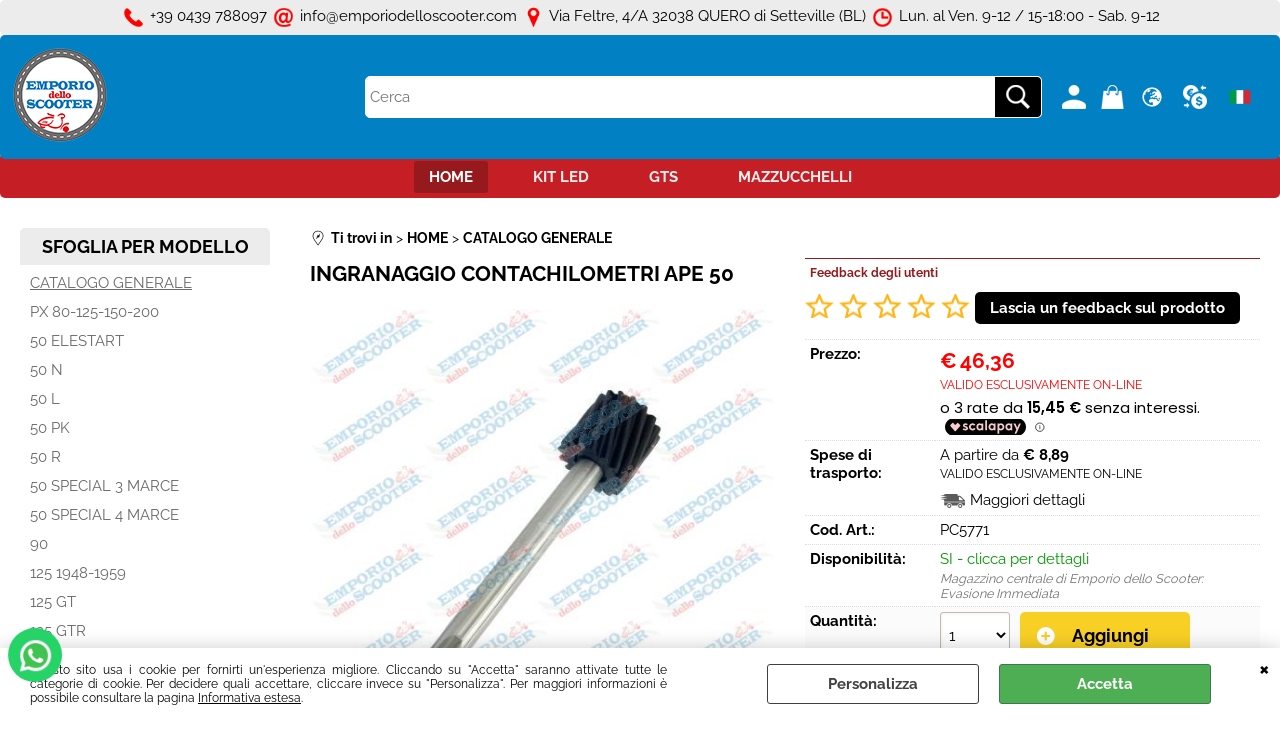

--- FILE ---
content_type: text/html; Charset=iso-8859-1
request_url: https://www.emporiodelloscooter.com/catalogo-generale-ingranaggio-contachilometri-ape-50.1.60.74.gp.5095.uw
body_size: 224466
content:
<!DOCTYPE html>
<html lang="it">
<head>
<meta charset="iso-8859-1">
<meta http-equiv="content-type" content="text/html; charset=iso-8859-1">
<base href="https://www.emporiodelloscooter.com/" />
<script type="text/javascript" id="rdy_8V45XF3p">
	//<![CDATA[
	
window.onerror = function(message, url, lineNumber,columnNumber,oError) {oError = oError||{};var aStack = (oError.stack||"").split("\n");var aConsole = [];aConsole.push(message);for(var sY=0;sY<aStack.length;sY++){if(aStack[sY]){aConsole.push(aStack[sY].replace(/@/g,"\t"));}}console.log("ERROR:");console.log(aConsole.join("\n"));console.log("------------------------------------");return true;};

	//]]>
</script>


<link  href="scripts/jquery.js" rel="preload" type="text/javascript" as="script" />
<link  href="scripts/readyprolibrary.min122.js?lang=it" rel="preload" type="text/javascript" as="script" />
<link  href="/readycontent/images/log_051219.png" rel="preload" as="image" />
<link  href="ReadySkins/wonder/profile_169_20251126143157.css" rel="preload" type="text/css" as="style" />
<title>INGRANAGGIO CONTACHILOMETRI APE 50 PIAGGIO -  - Vespa Piaggio Ricambi</title>
<meta http-equiv="imagetoolbar" content="no" />
<meta name="generator" content="Ready Pro Ecommerce" />
<meta name="content-language" content="it" />
<link rel="icon" type="image/x-icon" href="/favicon.ico" />
<meta content="INGRANAGGIO CONTACHILOMETRI APE 50 PIAGGIO " name="keywords" />
<meta content="INGRANAGGIO CONTACHILOMETRI APE 50 Ricambi e Accessori per il restauro o la elaborazione della tua Vespa" name="description" />
<meta content="width=device-width, minimum-scale=1.0, maximum-scale=5.0, initial-scale=1.0" name="viewport" />
<meta content="yes" name="apple-mobile-web-app-capable" />
<meta content="yes" name="mobile-web-app-capable" />
<link  href="https://www.emporiodelloscooter.com/catalogo-generale-ingranaggio-contachilometri-ape-50.1.135.74.gp.5095.uw" rel="canonical" />
<meta property="og:title" content="INGRANAGGIO CONTACHILOMETRI APE 50 PIAGGIO -  - Vespa Piaggio Ricambi" />
<meta property="og:type" content="product" />
<meta content="INGRANAGGIO CONTACHILOMETRI APE 50 Ricambi e Accessori per il restauro o la elaborazione della tua Vespa" property="og:description" />
<meta property="og:url" content="https://www.emporiodelloscooter.com/catalogo-generale-ingranaggio-contachilometri-ape-50.1.135.74.gp.5095.uw" />
<meta property="og:image" content="https://www.emporiodelloscooter.com/files/emporioscooter_Files/Foto/230239_1.JPG" />
<link  href="https://www.emporiodelloscooter.com/files/emporioscooter_Files/Foto/230239_1.JPG" rel="image_src" />
<link  href="ReadySkins/slick/slick1.css" rel="stylesheet" type="text/css" />
<link  href="ReadySkins/slick/slick-theme1.css" rel="stylesheet" type="text/css" />
<!-- SKIN Predefinita (Wonder-Advanced Red) -->
<link  href="ReadySkins/wonder/profile_169_20251126143157.css" rel="stylesheet" type="text/css" />
<style type="text/css">
.badge-ribbon-title.b3{all:initial;position:relative;white-space: nowrap;display:inline-block !important;border-top-left-radius:2px;border-bottom-left-radius:2px;z-index:10;box-sizing:border-box;text-align:center !important;}.badge-ribbon-title.b3::before {all: initial;}.badge-ribbon-title.b3::after {all: initial;content:" ";display:inline-block;position:absolute;top: 0;right:0;transform: skew(-10deg, 0deg);transform-origin:bottom left;border-radius:2px;padding:0;z-index:9;}.badge-ribbon-title.b3 > span {all:initial;}
.badge-ribbon-title.b4{all:initial;position:relative;white-space: nowrap;display:inline-block !important;border-top-left-radius:2px;border-bottom-left-radius:2px;z-index:10;box-sizing:border-box;text-align:center !important;}.badge-ribbon-title.b4::before {all: initial;}.badge-ribbon-title.b4::after {all: initial;content:" ";display:inline-block;position:absolute;top: 0;right:0;transform: skew(-10deg, 0deg);transform-origin:bottom left;border-radius:2px;padding:0;z-index:9;}.badge-ribbon-title.b4 > span {all:initial;}
.badge-ribbon-title.b5{all:initial;position:relative;white-space: nowrap;display:inline-block !important;border-top-left-radius:2px;border-bottom-left-radius:2px;z-index:10;box-sizing:border-box;text-align:center !important;}.badge-ribbon-title.b5::before {all: initial;}.badge-ribbon-title.b5::after {all: initial;content:" ";display:inline-block;position:absolute;top: 0;right:0;transform: skew(-10deg, 0deg);transform-origin:bottom left;border-radius:2px;padding:0;z-index:9;}.badge-ribbon-title.b5 > span {all:initial;}
.badge-ribbon-title.b6{all:initial;position:relative;white-space: nowrap;display:inline-block !important;border-top-left-radius:2px;border-bottom-left-radius:2px;z-index:10;box-sizing:border-box;text-align:center !important;}.badge-ribbon-title.b6::before {all: initial;}.badge-ribbon-title.b6::after {all: initial;content:" ";display:inline-block;position:absolute;top: 0;right:0;transform: skew(-10deg, 0deg);transform-origin:bottom left;border-radius:2px;padding:0;z-index:9;}.badge-ribbon-title.b6 > span {all:initial;}
#sheetBox .badge-ribbon-title.b3{background-color:orange !important;box-shadow:0 2px 3px rgba(0, 0, 0, 0.2) !important;padding: 2px 10px 2px 10px !important;margin-right: 10px !important;margin-bottom: 5px !important;min-width: 80px !important;}#sheetBox .badge-ribbon-title.b3::after {background-color:orange !important;height: 100% !important;width: 10px !important;}#sheetBox .badge-ribbon-title.b3::before {content: "NOVITA'" !important;color:#000 !important;font-family: Tahoma !important;font-size: 12px !important;}
#sheetBox .badge-ribbon-title.b4{background-color:#34bf34 !important;box-shadow:0 2px 3px rgba(0, 0, 0, 0.2) !important;padding: 2px 10px 2px 10px !important;margin-right: 10px !important;margin-bottom: 5px !important;min-width: 80px !important;}#sheetBox .badge-ribbon-title.b4::after {background-color:#34bf34 !important;height: 100% !important;width: 10px !important;}#sheetBox .badge-ribbon-title.b4::before {content: "APPENA ARRIVATO" !important;color:#fff !important;font-family: Tahoma !important;font-size: 12px !important;}
#sheetBox .badge-ribbon-title.b5{background-color:orange !important;box-shadow:0 2px 3px rgba(0, 0, 0, 0.2) !important;padding: 2px 10px 2px 10px !important;margin-right: 10px !important;margin-bottom: 5px !important;min-width: 80px !important;}#sheetBox .badge-ribbon-title.b5::after {background-color:orange !important;height: 100% !important;width: 10px !important;}#sheetBox .badge-ribbon-title.b5::before {content: "IN ARRIVO" !important;color:#000 !important;font-family: Tahoma !important;font-size: 12px !important;}
#sheetBox .badge-ribbon-title.b6{background-color:red !important;box-shadow:0 2px 3px rgba(0, 0, 0, 0.2) !important;padding: 2px 10px 2px 10px !important;margin-right: 10px !important;margin-bottom: 5px !important;min-width: 80px !important;}#sheetBox .badge-ribbon-title.b6::after {background-color:red !important;height: 100% !important;width: 10px !important;}#sheetBox .badge-ribbon-title.b6::before {content: "SUPER OFFERTA" !important;color:#fff !important;font-family: Tahoma !important;font-size: 12px !important;}
.bigBox .badge-ribbon-title.b3:not(.belongsToGroup),.bigBoxFade .badge-ribbon-title.b3:not(.belongsToGroup),.carousel .badge-ribbon-title.b3:not(.belongsToGroup),.miniBox .badge-ribbon-title.b3:not(.belongsToGroup){background-color:orange !important;box-shadow:0 2px 3px rgba(0, 0, 0, 0.2) !important;padding: 2px 10px 2px 10px !important;margin-right: 10px !important;margin-bottom: 5px !important;min-width: 80px !important;}.bigBox .badge-ribbon-title.b3:not(.belongsToGroup)::after,.bigBoxFade .badge-ribbon-title.b3:not(.belongsToGroup)::after,.carousel .badge-ribbon-title.b3:not(.belongsToGroup)::after,.miniBox .badge-ribbon-title.b3:not(.belongsToGroup)::after{background-color:orange !important;height: 100% !important;width: 10px !important;}.bigBox .badge-ribbon-title.b3:not(.belongsToGroup)::before,.bigBoxFade .badge-ribbon-title.b3:not(.belongsToGroup)::before,.carousel .badge-ribbon-title.b3:not(.belongsToGroup)::before,.miniBox .badge-ribbon-title.b3:not(.belongsToGroup)::before {content: "NOVITA'" !important;color:#000 !important;font-family: Tahoma !important;font-size: 12px !important;}
.bigBox .badge-ribbon-title.b4:not(.belongsToGroup),.bigBoxFade .badge-ribbon-title.b4:not(.belongsToGroup),.carousel .badge-ribbon-title.b4:not(.belongsToGroup),.miniBox .badge-ribbon-title.b4:not(.belongsToGroup){background-color:#34bf34 !important;box-shadow:0 2px 3px rgba(0, 0, 0, 0.2) !important;padding: 2px 10px 2px 10px !important;margin-right: 10px !important;margin-bottom: 5px !important;min-width: 80px !important;}.bigBox .badge-ribbon-title.b4:not(.belongsToGroup)::after,.bigBoxFade .badge-ribbon-title.b4:not(.belongsToGroup)::after,.carousel .badge-ribbon-title.b4:not(.belongsToGroup)::after,.miniBox .badge-ribbon-title.b4:not(.belongsToGroup)::after{background-color:#34bf34 !important;height: 100% !important;width: 10px !important;}.bigBox .badge-ribbon-title.b4:not(.belongsToGroup)::before,.bigBoxFade .badge-ribbon-title.b4:not(.belongsToGroup)::before,.carousel .badge-ribbon-title.b4:not(.belongsToGroup)::before,.miniBox .badge-ribbon-title.b4:not(.belongsToGroup)::before {content: "APPENA ARRIVATO" !important;color:#fff !important;font-family: Tahoma !important;font-size: 12px !important;}
.bigBox .badge-ribbon-title.b5:not(.belongsToGroup),.bigBoxFade .badge-ribbon-title.b5:not(.belongsToGroup),.carousel .badge-ribbon-title.b5:not(.belongsToGroup),.miniBox .badge-ribbon-title.b5:not(.belongsToGroup){background-color:orange !important;box-shadow:0 2px 3px rgba(0, 0, 0, 0.2) !important;padding: 2px 10px 2px 10px !important;margin-right: 10px !important;margin-bottom: 5px !important;min-width: 80px !important;}.bigBox .badge-ribbon-title.b5:not(.belongsToGroup)::after,.bigBoxFade .badge-ribbon-title.b5:not(.belongsToGroup)::after,.carousel .badge-ribbon-title.b5:not(.belongsToGroup)::after,.miniBox .badge-ribbon-title.b5:not(.belongsToGroup)::after{background-color:orange !important;height: 100% !important;width: 10px !important;}.bigBox .badge-ribbon-title.b5:not(.belongsToGroup)::before,.bigBoxFade .badge-ribbon-title.b5:not(.belongsToGroup)::before,.carousel .badge-ribbon-title.b5:not(.belongsToGroup)::before,.miniBox .badge-ribbon-title.b5:not(.belongsToGroup)::before {content: "IN ARRIVO" !important;color:#000 !important;font-family: Tahoma !important;font-size: 12px !important;}
.bigBox .badge-ribbon-title.b6:not(.belongsToGroup),.bigBoxFade .badge-ribbon-title.b6:not(.belongsToGroup),.carousel .badge-ribbon-title.b6:not(.belongsToGroup),.miniBox .badge-ribbon-title.b6:not(.belongsToGroup){background-color:red !important;box-shadow:0 2px 3px rgba(0, 0, 0, 0.2) !important;padding: 2px 10px 2px 10px !important;margin-right: 10px !important;margin-bottom: 5px !important;min-width: 80px !important;}.bigBox .badge-ribbon-title.b6:not(.belongsToGroup)::after,.bigBoxFade .badge-ribbon-title.b6:not(.belongsToGroup)::after,.carousel .badge-ribbon-title.b6:not(.belongsToGroup)::after,.miniBox .badge-ribbon-title.b6:not(.belongsToGroup)::after{background-color:red !important;height: 100% !important;width: 10px !important;}.bigBox .badge-ribbon-title.b6:not(.belongsToGroup)::before,.bigBoxFade .badge-ribbon-title.b6:not(.belongsToGroup)::before,.carousel .badge-ribbon-title.b6:not(.belongsToGroup)::before,.miniBox .badge-ribbon-title.b6:not(.belongsToGroup)::before {content: "SUPER OFFERTA" !important;color:#fff !important;font-family: Tahoma !important;font-size: 12px !important;}
.productsWrapper .badge-ribbon-title.b3{background-color:orange !important;box-shadow:0 2px 3px rgba(0, 0, 0, 0.2) !important;padding: 2px 10px 2px 10px !important;margin-right: 10px !important;margin-bottom: 5px !important;min-width: 80px !important;}.productsWrapper .badge-ribbon-title.b3::after {background-color:orange !important;height: 100% !important;width: 10px !important;}.productsWrapper .badge-ribbon-title.b3::before {content:"NOVITA'" !important;color:#000 !important;font-family: Tahoma !important;font-size: 12px !important;}
.productsWrapper .badge-ribbon-title.b4{background-color:#34bf34 !important;box-shadow:0 2px 3px rgba(0, 0, 0, 0.2) !important;padding: 2px 10px 2px 10px !important;margin-right: 10px !important;margin-bottom: 5px !important;min-width: 80px !important;}.productsWrapper .badge-ribbon-title.b4::after {background-color:#34bf34 !important;height: 100% !important;width: 10px !important;}.productsWrapper .badge-ribbon-title.b4::before {content:"APPENA ARRIVATO" !important;color:#fff !important;font-family: Tahoma !important;font-size: 12px !important;}
.productsWrapper .badge-ribbon-title.b5{background-color:orange !important;box-shadow:0 2px 3px rgba(0, 0, 0, 0.2) !important;padding: 2px 10px 2px 10px !important;margin-right: 10px !important;margin-bottom: 5px !important;min-width: 80px !important;}.productsWrapper .badge-ribbon-title.b5::after {background-color:orange !important;height: 100% !important;width: 10px !important;}.productsWrapper .badge-ribbon-title.b5::before {content:"IN ARRIVO" !important;color:#000 !important;font-family: Tahoma !important;font-size: 12px !important;}
.productsWrapper .badge-ribbon-title.b6{background-color:red !important;box-shadow:0 2px 3px rgba(0, 0, 0, 0.2) !important;padding: 2px 10px 2px 10px !important;margin-right: 10px !important;margin-bottom: 5px !important;min-width: 80px !important;}.productsWrapper .badge-ribbon-title.b6::after {background-color:red !important;height: 100% !important;width: 10px !important;}.productsWrapper .badge-ribbon-title.b6::before {content:"SUPER OFFERTA" !important;color:#fff !important;font-family: Tahoma !important;font-size: 12px !important;}
</style><style type="text/css">
body{background-color:#FFFFFF;}
</style>

<style type="text/css">
#colSx,#colDx,#colMid{display:table-cell;vertical-align:top;}#mainTable{display:table;}
</style>
<script type="text/javascript" id="rdy_75RPOHPz">
//<![CDATA[
var template_var_bShowMobileVersion=false;
var template_var_skinFolder='ReadySkins/wonder/img/';
var template_var_ajaxCall_page='ajaxRequests.asp';
var template_var_upload_files_page='uploadFiles.asp';
var template_var_renew_session_page='';
var template_var_send_order_page='/?cmd=sendOrder';
var template_var_order_incomplete_btn_ko='Annulla';
var template_var_order_incomplete_btn_ok='Procedi con l\'acquisto';
var template_var_order_incomplete_message='<strong>ATTENZIONE!!</strong><br /><p>Siamo spiacenti ma attualmente non esiste alcun vettore disponibile per la tua zona di consegna.</p><ul><li>Potresti decidere di inviare comunque l\'ordine. Ti chiamera\' un nostro tecnico per aiutarti</li><li>Oppure potresti annullare l\'operazione e riprovare tra qualche giorno lasciando i tuoi articoli nel carrello.</li><li>Oppure potresti annullare l\'operazione ma solo per provare un\'altra destinazione</li></ul><br /><br /><strong>Come vuoi procedere?</strong>';
var readypro_data = {cookiesAccepted:0,cookiesMarketingAccepted:0,cookiesStatisticsAccepted:0,webSiteCharset:'iso-8859-1'};
//]]>
</script>
<script src="scripts/jquery.js" type="text/javascript" id="rdy_scriptsjqueryjs"></script>
<script src="scripts/readyprolibrary.min122.js?lang=it" type="text/javascript" id="rdy_scriptsreadyprolibrarymin122jslangit" defer="defer"></script>
<script src="scripts/select2/dist/js/i18n/it.js" type="text/javascript" id="rdy_scriptsselect2distjsi18nitjs" defer="defer"></script>
<script src="scripts/slick/slick1.js" type="text/javascript" id="rdy_scriptsslickslick1js" defer="defer"></script>
<script src="https://cdn.scalapay.com/widget/v3/js/scalapay-widget.esm.js" type="module" id="rdy_httpscdnscalapaycomwidgetv3jsscalapaywidgetesmjs"></script>
<script src="https://cdn.scalapay.com/widget/v3/js/scalapay-widget.js" type="text/javascript" id="rdy_httpscdnscalapaycomwidgetv3jsscalapaywidgetjs" nomodule></script>
<!-- Google Tag Manager -->
<script type="text/javascript" id="rdy_Px3pb0zk">
//<![CDATA[
// Define dataLayer and the gtag function.
window.dataLayer = window.dataLayer || [];
function gtag(){dataLayer.push(arguments);}
gtag('consent', 'default', {
'ad_storage':'denied',
'ad_user_data':'denied',
'ad_personalization':'denied',
'analytics_storage':'denied'
});
(function(w,d,s,l,i){w[l]=w[l]||[];w[l].push({'gtm.start':new Date().getTime(),event:'gtm.js'});var f=d.getElementsByTagName(s)[0],j=d.createElement(s),dl=l!='dataLayer'?'&l='+l:'';j.async=true;j.src='https://www.googletagmanager.com/gtm.js?id='+i+dl;f.parentNode.insertBefore(j,f);})(window,document,'script','dataLayer','G-NZ8E160LGP');
//]]>
</script>
<!-- End Google Tag Manager -->
<!-- Global site tag (gtag.js) - Google Analytics -->
<script src="https://www.googletagmanager.com/gtag/js?id=G-CEJJ15RWPM" type="text/javascript" id="rdy_httpswwwgoogletagmanagercomgtagjsidGCEJJ15RWPM" async="async"></script>
<script type="text/javascript" id="rdy_M5cBwZDl">
//<![CDATA[
window.dataLayer = window.dataLayer || [];
function gtag(){dataLayer.push(arguments);}
gtag('js', new Date());
gtag('config', 'G-CEJJ15RWPM');
//]]>
</script>

</head>
<body id="body_getProd" class="body_lang_it webAreaID_135">
<!-- Google Tag Manager (noscript) -->
<noscript><iframe src="https://www.googletagmanager.com/ns.html?id=G-NZ8E160LGP" height="0" width="0" style="display:none;visibility:hidden"></iframe></noscript>
<!-- End Google Tag Manager (noscript) -->
<div id="cookieAlert"><div class="text"><p>Questo sito usa i cookie per fornirti un'esperienza migliore. Cliccando su "Accetta" saranno attivate tutte le categorie di cookie. Per decidere quali accettare, cliccare invece su "Personalizza". Per maggiori informazioni è possibile consultare la pagina <a href="/informativaestesa">Informativa estesa</a>.</p></div><div class="btn"><a href="#" class="details" onclick="return showCookieDetails();">Personalizza</a><a href="#" class="ok" onclick="return acceptCookie(this,false);">Accetta</a></div><a href="#" class="close" onclick="return closeCookieBanner(this);">CHIUDI</a></div>
<div id="r_left_menu"><div class="r_left_menu_loader"></div><div class="r_left_menu_container"><div class="r_left_menu_container_scroll"><ul><li class="btn_left_close btn"><span>Chiudi</span></li></ul><ul class="r_left_menu_btn"><li class="btn_left_languages btn" id="btn_left_languages"><span class="current it" title="Italiano">IT</span></li><li class="btn_left_currencies btn" id="btn_left_currencies"><span class="current eur">&#8364; - EUR</span>
</li><li class="btn_left_countries btn" id="btn_left_countries"><span class="current IT" title="Italia">Italia</span></li></ul><div id="left_languages" class="r_left_menu_list"><div class="list"></div><script type="text/javascript" id="rdy_CX1dRVEw">
//<![CDATA[
$('#left_languages .list').append('<a href="catalogo-generale-ingranaggio-contachilometri-ape-50.1.60.74.gp.5095.uw?l=1" title="Italiano" class="lang it">Italiano</a><a href="catalogo-generale-ingranaggio-contachilometri-ape-50.1.60.74.gp.5095.uw?l=2" title="Inglese" class="lang en">Inglese</a><a href="catalogo-generale-ingranaggio-contachilometri-ape-50.1.60.74.gp.5095.uw?l=3" title="Francese" class="lang fr">Francese</a><a href="catalogo-generale-ingranaggio-contachilometri-ape-50.1.60.74.gp.5095.uw?l=4" title="Spagnolo" class="lang es">Spagnolo</a>')
//]]>
</script>
</div><div id="left_currencies" class="r_left_menu_list"><div class="list"><a href="#" class="currency eur" rel="nofollow" onclick="return jsRedirect('catalogo-generale-ingranaggio-contachilometri-ape-50.1.60.74.gp.5095.uw?currency=EUR');">&#8364; - EUR</a><a href="#" class="currency usd" rel="nofollow" onclick="return jsRedirect('catalogo-generale-ingranaggio-contachilometri-ape-50.1.60.74.gp.5095.uw?currency=USD');">US$ - USD</a><a href="#" class="currency gbp" rel="nofollow" onclick="return jsRedirect('catalogo-generale-ingranaggio-contachilometri-ape-50.1.60.74.gp.5095.uw?currency=GBP');">&#163; - GBP</a><a href="#" class="currency chf" rel="nofollow" onclick="return jsRedirect('catalogo-generale-ingranaggio-contachilometri-ape-50.1.60.74.gp.5095.uw?currency=CHF');">Fr - CHF</a></div></div><div id="left_countries" class="r_left_menu_list"><div class="list"><div class="searchWrapper"><input type="text" name="searchCountry" placeholder="Cerca nazione ..." /><span class="countrySearchReset">&#10799;</span></div></div><script type="text/javascript" id="rdy_Ygz3yVTc">
//<![CDATA[
$("#left_countries input[name='searchCountry']").on("click",function(e){e.stopPropagation();});$(".countrySearchReset").on("click",function(e){e.stopPropagation();$(this).prev().val("").trigger("change");});$("#left_countries input[name='searchCountry']").on("keyup change", function() {var searchItem = $(this);var filterItems = $("a",searchItem.parents(".list"));var searchVal = searchItem.val().toLowerCase();if(searchVal!=""){filterItems.addClass("hide");filterItems.filter("[data-title*=" + searchVal + "]").removeClass("hide");searchItem.next(".countrySearchReset").show();}else{filterItems.removeClass("hide");searchItem.next(".countrySearchReset").hide();}});$('#left_countries .list').append('<a href="#" onclick="return jsRedirect(\'/catalogo-generale-ingranaggio-contachilometri-ape-50.1.60.74.gp.5095.uw?mainCountry=AF&l=2\');" title="Afghanistan" data-title="afghanistan" class="country AF" rel="nofollow">Afghanistan</a><a href="#" onclick="return jsRedirect(\'/catalogo-generale-ingranaggio-contachilometri-ape-50.1.60.74.gp.5095.uw?mainCountry=AL&l=2\');" title="Albania" data-title="albania" class="country AL" rel="nofollow">Albania</a><a href="#" onclick="return jsRedirect(\'/catalogo-generale-ingranaggio-contachilometri-ape-50.1.60.74.gp.5095.uw?mainCountry=DZ&l=2\');" title="Algeria" data-title="algeria" class="country DZ" rel="nofollow">Algeria</a><a href="#" onclick="return jsRedirect(\'/catalogo-generale-ingranaggio-contachilometri-ape-50.1.60.74.gp.5095.uw?mainCountry=AS&l=2\');" title="American Samoa" data-title="american samoa" class="country AS" rel="nofollow">American Samoa</a><a href="#" onclick="return jsRedirect(\'/catalogo-generale-ingranaggio-contachilometri-ape-50.1.60.74.gp.5095.uw?mainCountry=AD&l=2\');" title="Andorra" data-title="andorra" class="country AD" rel="nofollow">Andorra</a><a href="#" onclick="return jsRedirect(\'/catalogo-generale-ingranaggio-contachilometri-ape-50.1.60.74.gp.5095.uw?mainCountry=AO&l=2\');" title="Angola" data-title="angola" class="country AO" rel="nofollow">Angola</a><a href="#" onclick="return jsRedirect(\'/catalogo-generale-ingranaggio-contachilometri-ape-50.1.60.74.gp.5095.uw?mainCountry=AI&l=2\');" title="Anguilla" data-title="anguilla" class="country AI" rel="nofollow">Anguilla</a><a href="#" onclick="return jsRedirect(\'/catalogo-generale-ingranaggio-contachilometri-ape-50.1.60.74.gp.5095.uw?mainCountry=AQ&l=2\');" title="Antarctica" data-title="antarctica" class="country AQ" rel="nofollow">Antarctica</a><a href="#" onclick="return jsRedirect(\'/catalogo-generale-ingranaggio-contachilometri-ape-50.1.60.74.gp.5095.uw?mainCountry=AG&l=2\');" title="Antigua and Barbuda" data-title="antigua and barbuda" class="country AG" rel="nofollow">Antigua and Barbuda</a><a href="#" onclick="return jsRedirect(\'/catalogo-generale-ingranaggio-contachilometri-ape-50.1.60.74.gp.5095.uw?mainCountry=AR&l=4\');" title="Argentina" data-title="argentina" class="country AR" rel="nofollow">Argentina</a><a href="#" onclick="return jsRedirect(\'/catalogo-generale-ingranaggio-contachilometri-ape-50.1.60.74.gp.5095.uw?mainCountry=AM&l=2\');" title="Armenia" data-title="armenia" class="country AM" rel="nofollow">Armenia</a><a href="#" onclick="return jsRedirect(\'/catalogo-generale-ingranaggio-contachilometri-ape-50.1.60.74.gp.5095.uw?mainCountry=AW&l=2\');" title="Aruba" data-title="aruba" class="country AW" rel="nofollow">Aruba</a><a href="#" onclick="return jsRedirect(\'/catalogo-generale-ingranaggio-contachilometri-ape-50.1.60.74.gp.5095.uw?mainCountry=AU&l=2\');" title="Australia" data-title="australia" class="country AU" rel="nofollow">Australia</a><a href="#" onclick="return jsRedirect(\'/catalogo-generale-ingranaggio-contachilometri-ape-50.1.60.74.gp.5095.uw?mainCountry=A&l=2\');" title="Austria" data-title="austria" class="country A" rel="nofollow">Austria</a><a href="#" onclick="return jsRedirect(\'/catalogo-generale-ingranaggio-contachilometri-ape-50.1.60.74.gp.5095.uw?mainCountry=AZ&l=2\');" title="Azerbaijan" data-title="azerbaijan" class="country AZ" rel="nofollow">Azerbaijan</a><a href="#" onclick="return jsRedirect(\'/catalogo-generale-ingranaggio-contachilometri-ape-50.1.60.74.gp.5095.uw?mainCountry=BS&l=2\');" title="Bahamas" data-title="bahamas" class="country BS" rel="nofollow">Bahamas</a><a href="#" onclick="return jsRedirect(\'/catalogo-generale-ingranaggio-contachilometri-ape-50.1.60.74.gp.5095.uw?mainCountry=BH&l=2\');" title="Bahrain" data-title="bahrain" class="country BH" rel="nofollow">Bahrain</a><a href="#" onclick="return jsRedirect(\'/catalogo-generale-ingranaggio-contachilometri-ape-50.1.60.74.gp.5095.uw?mainCountry=BD&l=2\');" title="Bangladesh" data-title="bangladesh" class="country BD" rel="nofollow">Bangladesh</a><a href="#" onclick="return jsRedirect(\'/catalogo-generale-ingranaggio-contachilometri-ape-50.1.60.74.gp.5095.uw?mainCountry=BB&l=2\');" title="Barbados" data-title="barbados" class="country BB" rel="nofollow">Barbados</a><a href="#" onclick="return jsRedirect(\'/catalogo-generale-ingranaggio-contachilometri-ape-50.1.60.74.gp.5095.uw?mainCountry=BY&l=2\');" title="Belarus" data-title="belarus" class="country BY" rel="nofollow">Belarus</a><a href="#" onclick="return jsRedirect(\'/catalogo-generale-ingranaggio-contachilometri-ape-50.1.60.74.gp.5095.uw?mainCountry=B&l=2\');" title="Belgium" data-title="belgium" class="country B" rel="nofollow">Belgium</a><a href="#" onclick="return jsRedirect(\'/catalogo-generale-ingranaggio-contachilometri-ape-50.1.60.74.gp.5095.uw?mainCountry=BZ&l=2\');" title="Belize" data-title="belize" class="country BZ" rel="nofollow">Belize</a><a href="#" onclick="return jsRedirect(\'/catalogo-generale-ingranaggio-contachilometri-ape-50.1.60.74.gp.5095.uw?mainCountry=BJ&l=2\');" title="Benin" data-title="benin" class="country BJ" rel="nofollow">Benin</a><a href="#" onclick="return jsRedirect(\'/catalogo-generale-ingranaggio-contachilometri-ape-50.1.60.74.gp.5095.uw?mainCountry=BM&l=2\');" title="Bermuda" data-title="bermuda" class="country BM" rel="nofollow">Bermuda</a><a href="#" onclick="return jsRedirect(\'/catalogo-generale-ingranaggio-contachilometri-ape-50.1.60.74.gp.5095.uw?mainCountry=BT&l=2\');" title="Bhutan" data-title="bhutan" class="country BT" rel="nofollow">Bhutan</a><a href="#" onclick="return jsRedirect(\'/catalogo-generale-ingranaggio-contachilometri-ape-50.1.60.74.gp.5095.uw?mainCountry=BO&l=2\');" title="Bolivia" data-title="bolivia" class="country BO" rel="nofollow">Bolivia</a><a href="#" onclick="return jsRedirect(\'/catalogo-generale-ingranaggio-contachilometri-ape-50.1.60.74.gp.5095.uw?mainCountry=BA&l=2\');" title="Bosnia and Herzegovina" data-title="bosnia and herzegovina" class="country BA" rel="nofollow">Bosnia and Herzegovina</a><a href="#" onclick="return jsRedirect(\'/catalogo-generale-ingranaggio-contachilometri-ape-50.1.60.74.gp.5095.uw?mainCountry=BW&l=2\');" title="Botswana" data-title="botswana" class="country BW" rel="nofollow">Botswana</a><a href="#" onclick="return jsRedirect(\'/catalogo-generale-ingranaggio-contachilometri-ape-50.1.60.74.gp.5095.uw?mainCountry=BV&l=2\');" title="Bouvet Island" data-title="bouvet island" class="country BV" rel="nofollow">Bouvet Island</a><a href="#" onclick="return jsRedirect(\'/catalogo-generale-ingranaggio-contachilometri-ape-50.1.60.74.gp.5095.uw?mainCountry=BR&l=2\');" title="Brazil" data-title="brazil" class="country BR" rel="nofollow">Brazil</a><a href="#" onclick="return jsRedirect(\'/catalogo-generale-ingranaggio-contachilometri-ape-50.1.60.74.gp.5095.uw?mainCountry=IO&l=2\');" title="British Indian Ocean Territory" data-title="british indian ocean territory" class="country IO" rel="nofollow">British Indian Ocean Territory</a><a href="#" onclick="return jsRedirect(\'/catalogo-generale-ingranaggio-contachilometri-ape-50.1.60.74.gp.5095.uw?mainCountry=BN&l=2\');" title="Brunei Darussalam" data-title="brunei darussalam" class="country BN" rel="nofollow">Brunei Darussalam</a><a href="#" onclick="return jsRedirect(\'/catalogo-generale-ingranaggio-contachilometri-ape-50.1.60.74.gp.5095.uw?mainCountry=BG&l=2\');" title="Bulgaria" data-title="bulgaria" class="country BG" rel="nofollow">Bulgaria</a><a href="#" onclick="return jsRedirect(\'/catalogo-generale-ingranaggio-contachilometri-ape-50.1.60.74.gp.5095.uw?mainCountry=BF&l=2\');" title="Burkina Faso" data-title="burkina faso" class="country BF" rel="nofollow">Burkina Faso</a><a href="#" onclick="return jsRedirect(\'/catalogo-generale-ingranaggio-contachilometri-ape-50.1.60.74.gp.5095.uw?mainCountry=BI&l=2\');" title="Burundi" data-title="burundi" class="country BI" rel="nofollow">Burundi</a><a href="#" onclick="return jsRedirect(\'/catalogo-generale-ingranaggio-contachilometri-ape-50.1.60.74.gp.5095.uw?mainCountry=KH&l=2\');" title="Cambodia" data-title="cambodia" class="country KH" rel="nofollow">Cambodia</a><a href="#" onclick="return jsRedirect(\'/catalogo-generale-ingranaggio-contachilometri-ape-50.1.60.74.gp.5095.uw?mainCountry=CM&l=2\');" title="Cameroon" data-title="cameroon" class="country CM" rel="nofollow">Cameroon</a><a href="#" onclick="return jsRedirect(\'/catalogo-generale-ingranaggio-contachilometri-ape-50.1.60.74.gp.5095.uw?mainCountry=CA&l=2\');" title="Canada" data-title="canada" class="country CA" rel="nofollow">Canada</a><a href="#" onclick="return jsRedirect(\'/catalogo-generale-ingranaggio-contachilometri-ape-50.1.60.74.gp.5095.uw?mainCountry=CV&l=2\');" title="Cape Verde" data-title="cape verde" class="country CV" rel="nofollow">Cape Verde</a><a href="#" onclick="return jsRedirect(\'/catalogo-generale-ingranaggio-contachilometri-ape-50.1.60.74.gp.5095.uw?mainCountry=KY&l=2\');" title="Cayman Islands" data-title="cayman islands" class="country KY" rel="nofollow">Cayman Islands</a><a href="#" onclick="return jsRedirect(\'/catalogo-generale-ingranaggio-contachilometri-ape-50.1.60.74.gp.5095.uw?mainCountry=CF&l=2\');" title="Central African Republic" data-title="central african republic" class="country CF" rel="nofollow">Central African Republic</a><a href="#" onclick="return jsRedirect(\'/catalogo-generale-ingranaggio-contachilometri-ape-50.1.60.74.gp.5095.uw?mainCountry=TD&l=2\');" title="Chad" data-title="chad" class="country TD" rel="nofollow">Chad</a><a href="#" onclick="return jsRedirect(\'/catalogo-generale-ingranaggio-contachilometri-ape-50.1.60.74.gp.5095.uw?mainCountry=CL&l=2\');" title="Chile" data-title="chile" class="country CL" rel="nofollow">Chile</a><a href="#" onclick="return jsRedirect(\'/catalogo-generale-ingranaggio-contachilometri-ape-50.1.60.74.gp.5095.uw?mainCountry=CN&l=2\');" title="China" data-title="china" class="country CN" rel="nofollow">China</a><a href="#" onclick="return jsRedirect(\'/catalogo-generale-ingranaggio-contachilometri-ape-50.1.60.74.gp.5095.uw?mainCountry=CX&l=2\');" title="Christmas Island" data-title="christmas island" class="country CX" rel="nofollow">Christmas Island</a><a href="#" onclick="return jsRedirect(\'/catalogo-generale-ingranaggio-contachilometri-ape-50.1.60.74.gp.5095.uw?mainCountry=CC&l=2\');" title="Cocos (Keeling) Islands" data-title="cocos (keeling) islands" class="country CC" rel="nofollow">Cocos (Keeling) Islands</a><a href="#" onclick="return jsRedirect(\'/catalogo-generale-ingranaggio-contachilometri-ape-50.1.60.74.gp.5095.uw?mainCountry=CO&l=2\');" title="Colombia" data-title="colombia" class="country CO" rel="nofollow">Colombia</a><a href="#" onclick="return jsRedirect(\'/catalogo-generale-ingranaggio-contachilometri-ape-50.1.60.74.gp.5095.uw?mainCountry=KM&l=2\');" title="Comoros" data-title="comoros" class="country KM" rel="nofollow">Comoros</a><a href="#" onclick="return jsRedirect(\'/catalogo-generale-ingranaggio-contachilometri-ape-50.1.60.74.gp.5095.uw?mainCountry=CG&l=2\');" title="Congo" data-title="congo" class="country CG" rel="nofollow">Congo</a><a href="#" onclick="return jsRedirect(\'/catalogo-generale-ingranaggio-contachilometri-ape-50.1.60.74.gp.5095.uw?mainCountry=CD&l=2\');" title="Congo, Democratic Republic" data-title="congo, democratic republic" class="country CD" rel="nofollow">Congo, Democratic Republic</a><a href="#" onclick="return jsRedirect(\'/catalogo-generale-ingranaggio-contachilometri-ape-50.1.60.74.gp.5095.uw?mainCountry=CK&l=2\');" title="Cook Islands" data-title="cook islands" class="country CK" rel="nofollow">Cook Islands</a><a href="#" onclick="return jsRedirect(\'/catalogo-generale-ingranaggio-contachilometri-ape-50.1.60.74.gp.5095.uw?mainCountry=CR&l=2\');" title="Costa Rica" data-title="costa rica" class="country CR" rel="nofollow">Costa Rica</a><a href="#" onclick="return jsRedirect(\'/catalogo-generale-ingranaggio-contachilometri-ape-50.1.60.74.gp.5095.uw?mainCountry=CI&l=2\');" title="Cote D\'Ivoire" data-title="cote d\'ivoire" class="country CI" rel="nofollow">Cote D\'Ivoire</a><a href="#" onclick="return jsRedirect(\'/catalogo-generale-ingranaggio-contachilometri-ape-50.1.60.74.gp.5095.uw?mainCountry=HR&l=2\');" title="Croatia (Hrvatska)" data-title="croatia (hrvatska)" class="country HR" rel="nofollow">Croatia (Hrvatska)</a><a href="#" onclick="return jsRedirect(\'/catalogo-generale-ingranaggio-contachilometri-ape-50.1.60.74.gp.5095.uw?mainCountry=CU&l=2\');" title="Cuba" data-title="cuba" class="country CU" rel="nofollow">Cuba</a><a href="#" onclick="return jsRedirect(\'/catalogo-generale-ingranaggio-contachilometri-ape-50.1.60.74.gp.5095.uw?mainCountry=CY&l=2\');" title="Cyprus" data-title="cyprus" class="country CY" rel="nofollow">Cyprus</a><a href="#" onclick="return jsRedirect(\'/catalogo-generale-ingranaggio-contachilometri-ape-50.1.60.74.gp.5095.uw?mainCountry=CZ&l=2\');" title="Czech Republic" data-title="czech republic" class="country CZ" rel="nofollow">Czech Republic</a><a href="#" onclick="return jsRedirect(\'/catalogo-generale-ingranaggio-contachilometri-ape-50.1.60.74.gp.5095.uw?mainCountry=CS&l=2\');" title="Czechoslovakia" data-title="czechoslovakia" class="country CS" rel="nofollow">Czechoslovakia</a><a href="#" onclick="return jsRedirect(\'/catalogo-generale-ingranaggio-contachilometri-ape-50.1.60.74.gp.5095.uw?mainCountry=DK&l=2\');" title="Denmark" data-title="denmark" class="country DK" rel="nofollow">Denmark</a><a href="#" onclick="return jsRedirect(\'/catalogo-generale-ingranaggio-contachilometri-ape-50.1.60.74.gp.5095.uw?mainCountry=DJ&l=2\');" title="Djibouti" data-title="djibouti" class="country DJ" rel="nofollow">Djibouti</a><a href="#" onclick="return jsRedirect(\'/catalogo-generale-ingranaggio-contachilometri-ape-50.1.60.74.gp.5095.uw?mainCountry=DM&l=2\');" title="Dominica" data-title="dominica" class="country DM" rel="nofollow">Dominica</a><a href="#" onclick="return jsRedirect(\'/catalogo-generale-ingranaggio-contachilometri-ape-50.1.60.74.gp.5095.uw?mainCountry=DO&l=2\');" title="Dominican Republic" data-title="dominican republic" class="country DO" rel="nofollow">Dominican Republic</a><a href="#" onclick="return jsRedirect(\'/catalogo-generale-ingranaggio-contachilometri-ape-50.1.60.74.gp.5095.uw?mainCountry=TP&l=2\');" title="East Timor" data-title="east timor" class="country TP" rel="nofollow">East Timor</a><a href="#" onclick="return jsRedirect(\'/catalogo-generale-ingranaggio-contachilometri-ape-50.1.60.74.gp.5095.uw?mainCountry=EC&l=2\');" title="Ecuador" data-title="ecuador" class="country EC" rel="nofollow">Ecuador</a><a href="#" onclick="return jsRedirect(\'/catalogo-generale-ingranaggio-contachilometri-ape-50.1.60.74.gp.5095.uw?mainCountry=EG&l=2\');" title="Egypt" data-title="egypt" class="country EG" rel="nofollow">Egypt</a><a href="#" onclick="return jsRedirect(\'/catalogo-generale-ingranaggio-contachilometri-ape-50.1.60.74.gp.5095.uw?mainCountry=SV&l=2\');" title="El Salvador" data-title="el salvador" class="country SV" rel="nofollow">El Salvador</a><a href="#" onclick="return jsRedirect(\'/catalogo-generale-ingranaggio-contachilometri-ape-50.1.60.74.gp.5095.uw?mainCountry=GQ&l=2\');" title="Equatorial Guinea" data-title="equatorial guinea" class="country GQ" rel="nofollow">Equatorial Guinea</a><a href="#" onclick="return jsRedirect(\'/catalogo-generale-ingranaggio-contachilometri-ape-50.1.60.74.gp.5095.uw?mainCountry=ER&l=2\');" title="Eritrea" data-title="eritrea" class="country ER" rel="nofollow">Eritrea</a><a href="#" onclick="return jsRedirect(\'/catalogo-generale-ingranaggio-contachilometri-ape-50.1.60.74.gp.5095.uw?mainCountry=EE&l=2\');" title="Estonia" data-title="estonia" class="country EE" rel="nofollow">Estonia</a><a href="#" onclick="return jsRedirect(\'/catalogo-generale-ingranaggio-contachilometri-ape-50.1.60.74.gp.5095.uw?mainCountry=ET&l=2\');" title="Ethiopia" data-title="ethiopia" class="country ET" rel="nofollow">Ethiopia</a><a href="#" onclick="return jsRedirect(\'/catalogo-generale-ingranaggio-contachilometri-ape-50.1.60.74.gp.5095.uw?mainCountry=MK&l=2\');" title="F.Y.R.O.M. (Macedonia)" data-title="f.y.r.o.m. (macedonia)" class="country MK" rel="nofollow">F.Y.R.O.M. (Macedonia)</a><a href="#" onclick="return jsRedirect(\'/catalogo-generale-ingranaggio-contachilometri-ape-50.1.60.74.gp.5095.uw?mainCountry=FK&l=2\');" title="Falkland Islands" data-title="falkland islands" class="country FK" rel="nofollow">Falkland Islands</a><a href="#" onclick="return jsRedirect(\'/catalogo-generale-ingranaggio-contachilometri-ape-50.1.60.74.gp.5095.uw?mainCountry=FO&l=2\');" title="Faroe Islands" data-title="faroe islands" class="country FO" rel="nofollow">Faroe Islands</a><a href="#" onclick="return jsRedirect(\'/catalogo-generale-ingranaggio-contachilometri-ape-50.1.60.74.gp.5095.uw?mainCountry=FJ&l=2\');" title="Fiji" data-title="fiji" class="country FJ" rel="nofollow">Fiji</a><a href="#" onclick="return jsRedirect(\'/catalogo-generale-ingranaggio-contachilometri-ape-50.1.60.74.gp.5095.uw?mainCountry=FIN&l=2\');" title="Finland" data-title="finland" class="country FIN" rel="nofollow">Finland</a><a href="#" onclick="return jsRedirect(\'/catalogo-generale-ingranaggio-contachilometri-ape-50.1.60.74.gp.5095.uw?mainCountry=FR&l=3\');" title="France" data-title="france" class="country FR" rel="nofollow">France</a><a href="#" onclick="return jsRedirect(\'/catalogo-generale-ingranaggio-contachilometri-ape-50.1.60.74.gp.5095.uw?mainCountry=GF&l=2\');" title="French Guiana" data-title="french guiana" class="country GF" rel="nofollow">French Guiana</a><a href="#" onclick="return jsRedirect(\'/catalogo-generale-ingranaggio-contachilometri-ape-50.1.60.74.gp.5095.uw?mainCountry=PF&l=2\');" title="French Polynesia" data-title="french polynesia" class="country PF" rel="nofollow">French Polynesia</a><a href="#" onclick="return jsRedirect(\'/catalogo-generale-ingranaggio-contachilometri-ape-50.1.60.74.gp.5095.uw?mainCountry=GA&l=2\');" title="Gabon" data-title="gabon" class="country GA" rel="nofollow">Gabon</a><a href="#" onclick="return jsRedirect(\'/catalogo-generale-ingranaggio-contachilometri-ape-50.1.60.74.gp.5095.uw?mainCountry=GM&l=2\');" title="Gambia" data-title="gambia" class="country GM" rel="nofollow">Gambia</a><a href="#" onclick="return jsRedirect(\'/catalogo-generale-ingranaggio-contachilometri-ape-50.1.60.74.gp.5095.uw?mainCountry=GE&l=2\');" title="Georgia" data-title="georgia" class="country GE" rel="nofollow">Georgia</a><a href="#" onclick="return jsRedirect(\'/catalogo-generale-ingranaggio-contachilometri-ape-50.1.60.74.gp.5095.uw?mainCountry=D&l=2\');" title="Germany" data-title="germany" class="country D" rel="nofollow">Germany</a><a href="#" onclick="return jsRedirect(\'/catalogo-generale-ingranaggio-contachilometri-ape-50.1.60.74.gp.5095.uw?mainCountry=GH&l=2\');" title="Ghana" data-title="ghana" class="country GH" rel="nofollow">Ghana</a><a href="#" onclick="return jsRedirect(\'/catalogo-generale-ingranaggio-contachilometri-ape-50.1.60.74.gp.5095.uw?mainCountry=GI&l=2\');" title="Gibraltar" data-title="gibraltar" class="country GI" rel="nofollow">Gibraltar</a><a href="#" onclick="return jsRedirect(\'/catalogo-generale-ingranaggio-contachilometri-ape-50.1.60.74.gp.5095.uw?mainCountry=GB&l=2\');" title="Great Britain (UK)" data-title="great britain (uk)" class="country GB" rel="nofollow">Great Britain (UK)</a><a href="#" onclick="return jsRedirect(\'/catalogo-generale-ingranaggio-contachilometri-ape-50.1.60.74.gp.5095.uw?mainCountry=GR&l=2\');" title="Greece" data-title="greece" class="country GR" rel="nofollow">Greece</a><a href="#" onclick="return jsRedirect(\'/catalogo-generale-ingranaggio-contachilometri-ape-50.1.60.74.gp.5095.uw?mainCountry=GL&l=2\');" title="Greenland" data-title="greenland" class="country GL" rel="nofollow">Greenland</a><a href="#" onclick="return jsRedirect(\'/catalogo-generale-ingranaggio-contachilometri-ape-50.1.60.74.gp.5095.uw?mainCountry=GD&l=2\');" title="Grenada" data-title="grenada" class="country GD" rel="nofollow">Grenada</a><a href="#" onclick="return jsRedirect(\'/catalogo-generale-ingranaggio-contachilometri-ape-50.1.60.74.gp.5095.uw?mainCountry=GP&l=2\');" title="Guadeloupe" data-title="guadeloupe" class="country GP" rel="nofollow">Guadeloupe</a><a href="#" onclick="return jsRedirect(\'/catalogo-generale-ingranaggio-contachilometri-ape-50.1.60.74.gp.5095.uw?mainCountry=GU&l=2\');" title="Guam" data-title="guam" class="country GU" rel="nofollow">Guam</a><a href="#" onclick="return jsRedirect(\'/catalogo-generale-ingranaggio-contachilometri-ape-50.1.60.74.gp.5095.uw?mainCountry=GT&l=2\');" title="Guatemala" data-title="guatemala" class="country GT" rel="nofollow">Guatemala</a><a href="#" onclick="return jsRedirect(\'/catalogo-generale-ingranaggio-contachilometri-ape-50.1.60.74.gp.5095.uw?mainCountry=GN&l=2\');" title="Guinea" data-title="guinea" class="country GN" rel="nofollow">Guinea</a><a href="#" onclick="return jsRedirect(\'/catalogo-generale-ingranaggio-contachilometri-ape-50.1.60.74.gp.5095.uw?mainCountry=GW&l=2\');" title="Guinea-Bissau" data-title="guinea-bissau" class="country GW" rel="nofollow">Guinea-Bissau</a><a href="#" onclick="return jsRedirect(\'/catalogo-generale-ingranaggio-contachilometri-ape-50.1.60.74.gp.5095.uw?mainCountry=GY&l=2\');" title="Guyana" data-title="guyana" class="country GY" rel="nofollow">Guyana</a><a href="#" onclick="return jsRedirect(\'/catalogo-generale-ingranaggio-contachilometri-ape-50.1.60.74.gp.5095.uw?mainCountry=HT&l=2\');" title="Haiti" data-title="haiti" class="country HT" rel="nofollow">Haiti</a><a href="#" onclick="return jsRedirect(\'/catalogo-generale-ingranaggio-contachilometri-ape-50.1.60.74.gp.5095.uw?mainCountry=HM&l=2\');" title="Heard and McDonald Islands" data-title="heard and mcdonald islands" class="country HM" rel="nofollow">Heard and McDonald Islands</a><a href="#" onclick="return jsRedirect(\'/catalogo-generale-ingranaggio-contachilometri-ape-50.1.60.74.gp.5095.uw?mainCountry=HN&l=2\');" title="Honduras" data-title="honduras" class="country HN" rel="nofollow">Honduras</a><a href="#" onclick="return jsRedirect(\'/catalogo-generale-ingranaggio-contachilometri-ape-50.1.60.74.gp.5095.uw?mainCountry=HK&l=2\');" title="Hong Kong" data-title="hong kong" class="country HK" rel="nofollow">Hong Kong</a><a href="#" onclick="return jsRedirect(\'/catalogo-generale-ingranaggio-contachilometri-ape-50.1.60.74.gp.5095.uw?mainCountry=H&l=2\');" title="Hungary" data-title="hungary" class="country H" rel="nofollow">Hungary</a><a href="#" onclick="return jsRedirect(\'/catalogo-generale-ingranaggio-contachilometri-ape-50.1.60.74.gp.5095.uw?mainCountry=IS&l=2\');" title="Iceland" data-title="iceland" class="country IS" rel="nofollow">Iceland</a><a href="#" onclick="return jsRedirect(\'/catalogo-generale-ingranaggio-contachilometri-ape-50.1.60.74.gp.5095.uw?mainCountry=IN&l=2\');" title="India" data-title="india" class="country IN" rel="nofollow">India</a><a href="#" onclick="return jsRedirect(\'/catalogo-generale-ingranaggio-contachilometri-ape-50.1.60.74.gp.5095.uw?mainCountry=ID&l=2\');" title="Indonesia" data-title="indonesia" class="country ID" rel="nofollow">Indonesia</a><a href="#" onclick="return jsRedirect(\'/catalogo-generale-ingranaggio-contachilometri-ape-50.1.60.74.gp.5095.uw?mainCountry=IR&l=2\');" title="Iran" data-title="iran" class="country IR" rel="nofollow">Iran</a><a href="#" onclick="return jsRedirect(\'/catalogo-generale-ingranaggio-contachilometri-ape-50.1.60.74.gp.5095.uw?mainCountry=IQ&l=2\');" title="Iraq" data-title="iraq" class="country IQ" rel="nofollow">Iraq</a><a href="#" onclick="return jsRedirect(\'/catalogo-generale-ingranaggio-contachilometri-ape-50.1.60.74.gp.5095.uw?mainCountry=IE&l=2\');" title="Ireland" data-title="ireland" class="country IE" rel="nofollow">Ireland</a><a href="#" onclick="return jsRedirect(\'/catalogo-generale-ingranaggio-contachilometri-ape-50.1.60.74.gp.5095.uw?mainCountry=IL&l=2\');" title="Israel" data-title="israel" class="country IL" rel="nofollow">Israel</a><a href="#" onclick="return jsRedirect(\'/catalogo-generale-ingranaggio-contachilometri-ape-50.1.60.74.gp.5095.uw?mainCountry=IT&l=1\');" title="Italia" data-title="italia" class="country IT" rel="nofollow">Italia</a><a href="#" onclick="return jsRedirect(\'/catalogo-generale-ingranaggio-contachilometri-ape-50.1.60.74.gp.5095.uw?mainCountry=JM&l=2\');" title="Jamaica" data-title="jamaica" class="country JM" rel="nofollow">Jamaica</a><a href="#" onclick="return jsRedirect(\'/catalogo-generale-ingranaggio-contachilometri-ape-50.1.60.74.gp.5095.uw?mainCountry=JP&l=2\');" title="Japan" data-title="japan" class="country JP" rel="nofollow">Japan</a><a href="#" onclick="return jsRedirect(\'/catalogo-generale-ingranaggio-contachilometri-ape-50.1.60.74.gp.5095.uw?mainCountry=JO&l=2\');" title="Jordan" data-title="jordan" class="country JO" rel="nofollow">Jordan</a><a href="#" onclick="return jsRedirect(\'/catalogo-generale-ingranaggio-contachilometri-ape-50.1.60.74.gp.5095.uw?mainCountry=KZ&l=2\');" title="Kazakhstan" data-title="kazakhstan" class="country KZ" rel="nofollow">Kazakhstan</a><a href="#" onclick="return jsRedirect(\'/catalogo-generale-ingranaggio-contachilometri-ape-50.1.60.74.gp.5095.uw?mainCountry=KE&l=2\');" title="Kenya" data-title="kenya" class="country KE" rel="nofollow">Kenya</a><a href="#" onclick="return jsRedirect(\'/catalogo-generale-ingranaggio-contachilometri-ape-50.1.60.74.gp.5095.uw?mainCountry=KI&l=2\');" title="Kiribati - Isola Caroline" data-title="kiribati - isola caroline" class="country KI" rel="nofollow">Kiribati - Isola Caroline</a><a href="#" onclick="return jsRedirect(\'/catalogo-generale-ingranaggio-contachilometri-ape-50.1.60.74.gp.5095.uw?mainCountry=KP&l=2\');" title="Korea (North)" data-title="korea (north)" class="country KP" rel="nofollow">Korea (North)</a><a href="#" onclick="return jsRedirect(\'/catalogo-generale-ingranaggio-contachilometri-ape-50.1.60.74.gp.5095.uw?mainCountry=KR&l=2\');" title="Korea (South)" data-title="korea (south)" class="country KR" rel="nofollow">Korea (South)</a><a href="#" onclick="return jsRedirect(\'/catalogo-generale-ingranaggio-contachilometri-ape-50.1.60.74.gp.5095.uw?mainCountry=KW&l=2\');" title="Kuwait" data-title="kuwait" class="country KW" rel="nofollow">Kuwait</a><a href="#" onclick="return jsRedirect(\'/catalogo-generale-ingranaggio-contachilometri-ape-50.1.60.74.gp.5095.uw?mainCountry=KG&l=2\');" title="Kyrgyzstan" data-title="kyrgyzstan" class="country KG" rel="nofollow">Kyrgyzstan</a><a href="#" onclick="return jsRedirect(\'/catalogo-generale-ingranaggio-contachilometri-ape-50.1.60.74.gp.5095.uw?mainCountry=LA&l=2\');" title="Laos" data-title="laos" class="country LA" rel="nofollow">Laos</a><a href="#" onclick="return jsRedirect(\'/catalogo-generale-ingranaggio-contachilometri-ape-50.1.60.74.gp.5095.uw?mainCountry=LB&l=2\');" title="Lebanon" data-title="lebanon" class="country LB" rel="nofollow">Lebanon</a><a href="#" onclick="return jsRedirect(\'/catalogo-generale-ingranaggio-contachilometri-ape-50.1.60.74.gp.5095.uw?mainCountry=LS&l=2\');" title="Lesotho" data-title="lesotho" class="country LS" rel="nofollow">Lesotho</a><a href="#" onclick="return jsRedirect(\'/catalogo-generale-ingranaggio-contachilometri-ape-50.1.60.74.gp.5095.uw?mainCountry=LV&l=2\');" title="Lettonia" data-title="lettonia" class="country LV" rel="nofollow">Lettonia</a><a href="#" onclick="return jsRedirect(\'/catalogo-generale-ingranaggio-contachilometri-ape-50.1.60.74.gp.5095.uw?mainCountry=LR&l=2\');" title="Liberia" data-title="liberia" class="country LR" rel="nofollow">Liberia</a><a href="#" onclick="return jsRedirect(\'/catalogo-generale-ingranaggio-contachilometri-ape-50.1.60.74.gp.5095.uw?mainCountry=LY&l=2\');" title="Libya" data-title="libya" class="country LY" rel="nofollow">Libya</a><a href="#" onclick="return jsRedirect(\'/catalogo-generale-ingranaggio-contachilometri-ape-50.1.60.74.gp.5095.uw?mainCountry=LI&l=2\');" title="Liechtenstein" data-title="liechtenstein" class="country LI" rel="nofollow">Liechtenstein</a><a href="#" onclick="return jsRedirect(\'/catalogo-generale-ingranaggio-contachilometri-ape-50.1.60.74.gp.5095.uw?mainCountry=LT&l=2\');" title="Lithuania" data-title="lithuania" class="country LT" rel="nofollow">Lithuania</a><a href="#" onclick="return jsRedirect(\'/catalogo-generale-ingranaggio-contachilometri-ape-50.1.60.74.gp.5095.uw?mainCountry=LU&l=2\');" title="Luxembourg" data-title="luxembourg" class="country LU" rel="nofollow">Luxembourg</a><a href="#" onclick="return jsRedirect(\'/catalogo-generale-ingranaggio-contachilometri-ape-50.1.60.74.gp.5095.uw?mainCountry=MO&l=2\');" title="Macau" data-title="macau" class="country MO" rel="nofollow">Macau</a><a href="#" onclick="return jsRedirect(\'/catalogo-generale-ingranaggio-contachilometri-ape-50.1.60.74.gp.5095.uw?mainCountry=MG&l=2\');" title="Madagascar" data-title="madagascar" class="country MG" rel="nofollow">Madagascar</a><a href="#" onclick="return jsRedirect(\'/catalogo-generale-ingranaggio-contachilometri-ape-50.1.60.74.gp.5095.uw?mainCountry=MW&l=2\');" title="Malawi" data-title="malawi" class="country MW" rel="nofollow">Malawi</a><a href="#" onclick="return jsRedirect(\'/catalogo-generale-ingranaggio-contachilometri-ape-50.1.60.74.gp.5095.uw?mainCountry=MY&l=2\');" title="Malaysia" data-title="malaysia" class="country MY" rel="nofollow">Malaysia</a><a href="#" onclick="return jsRedirect(\'/catalogo-generale-ingranaggio-contachilometri-ape-50.1.60.74.gp.5095.uw?mainCountry=MV&l=2\');" title="Maldives" data-title="maldives" class="country MV" rel="nofollow">Maldives</a><a href="#" onclick="return jsRedirect(\'/catalogo-generale-ingranaggio-contachilometri-ape-50.1.60.74.gp.5095.uw?mainCountry=ML&l=2\');" title="Mali" data-title="mali" class="country ML" rel="nofollow">Mali</a><a href="#" onclick="return jsRedirect(\'/catalogo-generale-ingranaggio-contachilometri-ape-50.1.60.74.gp.5095.uw?mainCountry=MT&l=2\');" title="Malta" data-title="malta" class="country MT" rel="nofollow">Malta</a><a href="#" onclick="return jsRedirect(\'/catalogo-generale-ingranaggio-contachilometri-ape-50.1.60.74.gp.5095.uw?mainCountry=MH&l=2\');" title="Marshall Islands" data-title="marshall islands" class="country MH" rel="nofollow">Marshall Islands</a><a href="#" onclick="return jsRedirect(\'/catalogo-generale-ingranaggio-contachilometri-ape-50.1.60.74.gp.5095.uw?mainCountry=MQ&l=2\');" title="Martinique" data-title="martinique" class="country MQ" rel="nofollow">Martinique</a><a href="#" onclick="return jsRedirect(\'/catalogo-generale-ingranaggio-contachilometri-ape-50.1.60.74.gp.5095.uw?mainCountry=MR&l=2\');" title="Mauritania" data-title="mauritania" class="country MR" rel="nofollow">Mauritania</a><a href="#" onclick="return jsRedirect(\'/catalogo-generale-ingranaggio-contachilometri-ape-50.1.60.74.gp.5095.uw?mainCountry=MU&l=2\');" title="Mauritius" data-title="mauritius" class="country MU" rel="nofollow">Mauritius</a><a href="#" onclick="return jsRedirect(\'/catalogo-generale-ingranaggio-contachilometri-ape-50.1.60.74.gp.5095.uw?mainCountry=YT&l=2\');" title="Mayotte" data-title="mayotte" class="country YT" rel="nofollow">Mayotte</a><a href="#" onclick="return jsRedirect(\'/catalogo-generale-ingranaggio-contachilometri-ape-50.1.60.74.gp.5095.uw?mainCountry=MX&l=4\');" title="Mexico" data-title="mexico" class="country MX" rel="nofollow">Mexico</a><a href="#" onclick="return jsRedirect(\'/catalogo-generale-ingranaggio-contachilometri-ape-50.1.60.74.gp.5095.uw?mainCountry=FM&l=2\');" title="Micronesia" data-title="micronesia" class="country FM" rel="nofollow">Micronesia</a><a href="#" onclick="return jsRedirect(\'/catalogo-generale-ingranaggio-contachilometri-ape-50.1.60.74.gp.5095.uw?mainCountry=MD&l=2\');" title="Moldova" data-title="moldova" class="country MD" rel="nofollow">Moldova</a><a href="#" onclick="return jsRedirect(\'/catalogo-generale-ingranaggio-contachilometri-ape-50.1.60.74.gp.5095.uw?mainCountry=MC&l=2\');" title="Monaco" data-title="monaco" class="country MC" rel="nofollow">Monaco</a><a href="#" onclick="return jsRedirect(\'/catalogo-generale-ingranaggio-contachilometri-ape-50.1.60.74.gp.5095.uw?mainCountry=MN&l=2\');" title="Mongolia" data-title="mongolia" class="country MN" rel="nofollow">Mongolia</a><a href="#" onclick="return jsRedirect(\'/catalogo-generale-ingranaggio-contachilometri-ape-50.1.60.74.gp.5095.uw?mainCountry=MS&l=2\');" title="Montserrat" data-title="montserrat" class="country MS" rel="nofollow">Montserrat</a><a href="#" onclick="return jsRedirect(\'/catalogo-generale-ingranaggio-contachilometri-ape-50.1.60.74.gp.5095.uw?mainCountry=MA&l=2\');" title="Moroco" data-title="moroco" class="country MA" rel="nofollow">Moroco</a><a href="#" onclick="return jsRedirect(\'/catalogo-generale-ingranaggio-contachilometri-ape-50.1.60.74.gp.5095.uw?mainCountry=MZ&l=2\');" title="Mozambique" data-title="mozambique" class="country MZ" rel="nofollow">Mozambique</a><a href="#" onclick="return jsRedirect(\'/catalogo-generale-ingranaggio-contachilometri-ape-50.1.60.74.gp.5095.uw?mainCountry=MM&l=2\');" title="Myanmar" data-title="myanmar" class="country MM" rel="nofollow">Myanmar</a><a href="#" onclick="return jsRedirect(\'/catalogo-generale-ingranaggio-contachilometri-ape-50.1.60.74.gp.5095.uw?mainCountry=NA&l=2\');" title="Namibia" data-title="namibia" class="country NA" rel="nofollow">Namibia</a><a href="#" onclick="return jsRedirect(\'/catalogo-generale-ingranaggio-contachilometri-ape-50.1.60.74.gp.5095.uw?mainCountry=NR&l=2\');" title="Nauru" data-title="nauru" class="country NR" rel="nofollow">Nauru</a><a href="#" onclick="return jsRedirect(\'/catalogo-generale-ingranaggio-contachilometri-ape-50.1.60.74.gp.5095.uw?mainCountry=NP&l=2\');" title="Nepal" data-title="nepal" class="country NP" rel="nofollow">Nepal</a><a href="#" onclick="return jsRedirect(\'/catalogo-generale-ingranaggio-contachilometri-ape-50.1.60.74.gp.5095.uw?mainCountry=NL&l=2\');" title="Netherlands" data-title="netherlands" class="country NL" rel="nofollow">Netherlands</a><a href="#" onclick="return jsRedirect(\'/catalogo-generale-ingranaggio-contachilometri-ape-50.1.60.74.gp.5095.uw?mainCountry=AN&l=2\');" title="Netherlands Antilles" data-title="netherlands antilles" class="country AN" rel="nofollow">Netherlands Antilles</a><a href="#" onclick="return jsRedirect(\'/catalogo-generale-ingranaggio-contachilometri-ape-50.1.60.74.gp.5095.uw?mainCountry=NT&l=2\');" title="Neutral Zone" data-title="neutral zone" class="country NT" rel="nofollow">Neutral Zone</a><a href="#" onclick="return jsRedirect(\'/catalogo-generale-ingranaggio-contachilometri-ape-50.1.60.74.gp.5095.uw?mainCountry=NC&l=2\');" title="New Caledonia" data-title="new caledonia" class="country NC" rel="nofollow">New Caledonia</a><a href="#" onclick="return jsRedirect(\'/catalogo-generale-ingranaggio-contachilometri-ape-50.1.60.74.gp.5095.uw?mainCountry=NZ&l=2\');" title="New Zealand (Aotearoa)" data-title="new zealand (aotearoa)" class="country NZ" rel="nofollow">New Zealand (Aotearoa)</a><a href="#" onclick="return jsRedirect(\'/catalogo-generale-ingranaggio-contachilometri-ape-50.1.60.74.gp.5095.uw?mainCountry=NI&l=2\');" title="Nicaragua" data-title="nicaragua" class="country NI" rel="nofollow">Nicaragua</a><a href="#" onclick="return jsRedirect(\'/catalogo-generale-ingranaggio-contachilometri-ape-50.1.60.74.gp.5095.uw?mainCountry=NE&l=2\');" title="Niger" data-title="niger" class="country NE" rel="nofollow">Niger</a><a href="#" onclick="return jsRedirect(\'/catalogo-generale-ingranaggio-contachilometri-ape-50.1.60.74.gp.5095.uw?mainCountry=NG&l=2\');" title="Nigeria" data-title="nigeria" class="country NG" rel="nofollow">Nigeria</a><a href="#" onclick="return jsRedirect(\'/catalogo-generale-ingranaggio-contachilometri-ape-50.1.60.74.gp.5095.uw?mainCountry=NU&l=2\');" title="Niue" data-title="niue" class="country NU" rel="nofollow">Niue</a><a href="#" onclick="return jsRedirect(\'/catalogo-generale-ingranaggio-contachilometri-ape-50.1.60.74.gp.5095.uw?mainCountry=NF&l=2\');" title="Norfolk Island" data-title="norfolk island" class="country NF" rel="nofollow">Norfolk Island</a><a href="#" onclick="return jsRedirect(\'/catalogo-generale-ingranaggio-contachilometri-ape-50.1.60.74.gp.5095.uw?mainCountry=MP&l=2\');" title="Northern Mariana Islands" data-title="northern mariana islands" class="country MP" rel="nofollow">Northern Mariana Islands</a><a href="#" onclick="return jsRedirect(\'/catalogo-generale-ingranaggio-contachilometri-ape-50.1.60.74.gp.5095.uw?mainCountry=NO&l=2\');" title="Norway" data-title="norway" class="country NO" rel="nofollow">Norway</a><a href="#" onclick="return jsRedirect(\'/catalogo-generale-ingranaggio-contachilometri-ape-50.1.60.74.gp.5095.uw?mainCountry=OM&l=2\');" title="Oman" data-title="oman" class="country OM" rel="nofollow">Oman</a><a href="#" onclick="return jsRedirect(\'/catalogo-generale-ingranaggio-contachilometri-ape-50.1.60.74.gp.5095.uw?mainCountry=PK&l=2\');" title="Pakistan" data-title="pakistan" class="country PK" rel="nofollow">Pakistan</a><a href="#" onclick="return jsRedirect(\'/catalogo-generale-ingranaggio-contachilometri-ape-50.1.60.74.gp.5095.uw?mainCountry=PW&l=2\');" title="Palau" data-title="palau" class="country PW" rel="nofollow">Palau</a><a href="#" onclick="return jsRedirect(\'/catalogo-generale-ingranaggio-contachilometri-ape-50.1.60.74.gp.5095.uw?mainCountry=PA&l=2\');" title="Panama" data-title="panama" class="country PA" rel="nofollow">Panama</a><a href="#" onclick="return jsRedirect(\'/catalogo-generale-ingranaggio-contachilometri-ape-50.1.60.74.gp.5095.uw?mainCountry=PG&l=2\');" title="Papua New Guinea" data-title="papua new guinea" class="country PG" rel="nofollow">Papua New Guinea</a><a href="#" onclick="return jsRedirect(\'/catalogo-generale-ingranaggio-contachilometri-ape-50.1.60.74.gp.5095.uw?mainCountry=PY&l=2\');" title="Paraguay" data-title="paraguay" class="country PY" rel="nofollow">Paraguay</a><a href="#" onclick="return jsRedirect(\'/catalogo-generale-ingranaggio-contachilometri-ape-50.1.60.74.gp.5095.uw?mainCountry=PE&l=2\');" title="Peru" data-title="peru" class="country PE" rel="nofollow">Peru</a><a href="#" onclick="return jsRedirect(\'/catalogo-generale-ingranaggio-contachilometri-ape-50.1.60.74.gp.5095.uw?mainCountry=PH&l=2\');" title="Philippines" data-title="philippines" class="country PH" rel="nofollow">Philippines</a><a href="#" onclick="return jsRedirect(\'/catalogo-generale-ingranaggio-contachilometri-ape-50.1.60.74.gp.5095.uw?mainCountry=PN&l=2\');" title="Pitcairn" data-title="pitcairn" class="country PN" rel="nofollow">Pitcairn</a><a href="#" onclick="return jsRedirect(\'/catalogo-generale-ingranaggio-contachilometri-ape-50.1.60.74.gp.5095.uw?mainCountry=PL&l=2\');" title="Poland" data-title="poland" class="country PL" rel="nofollow">Poland</a><a href="#" onclick="return jsRedirect(\'/catalogo-generale-ingranaggio-contachilometri-ape-50.1.60.74.gp.5095.uw?mainCountry=P&l=2\');" title="Portugal" data-title="portugal" class="country P" rel="nofollow">Portugal</a><a href="#" onclick="return jsRedirect(\'/catalogo-generale-ingranaggio-contachilometri-ape-50.1.60.74.gp.5095.uw?mainCountry=PR&l=2\');" title="Puerto Rico" data-title="puerto rico" class="country PR" rel="nofollow">Puerto Rico</a><a href="#" onclick="return jsRedirect(\'/catalogo-generale-ingranaggio-contachilometri-ape-50.1.60.74.gp.5095.uw?mainCountry=QA&l=2\');" title="Qatar" data-title="qatar" class="country QA" rel="nofollow">Qatar</a><a href="#" onclick="return jsRedirect(\'/catalogo-generale-ingranaggio-contachilometri-ape-50.1.60.74.gp.5095.uw?mainCountry=RE&l=2\');" title="Reunion" data-title="reunion" class="country RE" rel="nofollow">Reunion</a><a href="#" onclick="return jsRedirect(\'/catalogo-generale-ingranaggio-contachilometri-ape-50.1.60.74.gp.5095.uw?mainCountry=RO&l=2\');" title="Romania" data-title="romania" class="country RO" rel="nofollow">Romania</a><a href="#" onclick="return jsRedirect(\'/catalogo-generale-ingranaggio-contachilometri-ape-50.1.60.74.gp.5095.uw?mainCountry=RU&l=2\');" title="Russian Federation" data-title="russian federation" class="country RU" rel="nofollow">Russian Federation</a><a href="#" onclick="return jsRedirect(\'/catalogo-generale-ingranaggio-contachilometri-ape-50.1.60.74.gp.5095.uw?mainCountry=RW&l=2\');" title="Rwanda" data-title="rwanda" class="country RW" rel="nofollow">Rwanda</a><a href="#" onclick="return jsRedirect(\'/catalogo-generale-ingranaggio-contachilometri-ape-50.1.60.74.gp.5095.uw?mainCountry=GS&l=2\');" title="S. Georgia and S. Sandwich Isls." data-title="s. georgia and s. sandwich isls." class="country GS" rel="nofollow">S. Georgia and S. Sandwich Isls.</a><a href="#" onclick="return jsRedirect(\'/catalogo-generale-ingranaggio-contachilometri-ape-50.1.60.74.gp.5095.uw?mainCountry=KN&l=2\');" title="Saint Kitts and Nevis" data-title="saint kitts and nevis" class="country KN" rel="nofollow">Saint Kitts and Nevis</a><a href="#" onclick="return jsRedirect(\'/catalogo-generale-ingranaggio-contachilometri-ape-50.1.60.74.gp.5095.uw?mainCountry=LC&l=2\');" title="Saint Lucia" data-title="saint lucia" class="country LC" rel="nofollow">Saint Lucia</a><a href="#" onclick="return jsRedirect(\'/catalogo-generale-ingranaggio-contachilometri-ape-50.1.60.74.gp.5095.uw?mainCountry=WS&l=2\');" title="Samoa" data-title="samoa" class="country WS" rel="nofollow">Samoa</a><a href="#" onclick="return jsRedirect(\'/catalogo-generale-ingranaggio-contachilometri-ape-50.1.60.74.gp.5095.uw?mainCountry=RSM&l=1\');" title="San Marino" data-title="san marino" class="country RSM" rel="nofollow">San Marino</a><a href="#" onclick="return jsRedirect(\'/catalogo-generale-ingranaggio-contachilometri-ape-50.1.60.74.gp.5095.uw?mainCountry=SA&l=2\');" title="Saudi Arabia" data-title="saudi arabia" class="country SA" rel="nofollow">Saudi Arabia</a><a href="#" onclick="return jsRedirect(\'/catalogo-generale-ingranaggio-contachilometri-ape-50.1.60.74.gp.5095.uw?mainCountry=SN&l=2\');" title="Senegal" data-title="senegal" class="country SN" rel="nofollow">Senegal</a><a href="#" onclick="return jsRedirect(\'/catalogo-generale-ingranaggio-contachilometri-ape-50.1.60.74.gp.5095.uw?mainCountry=RS&l=2\');" title="Serbia" data-title="serbia" class="country RS" rel="nofollow">Serbia</a><a href="#" onclick="return jsRedirect(\'/catalogo-generale-ingranaggio-contachilometri-ape-50.1.60.74.gp.5095.uw?mainCountry=SC&l=2\');" title="Seychelles" data-title="seychelles" class="country SC" rel="nofollow">Seychelles</a><a href="#" onclick="return jsRedirect(\'/catalogo-generale-ingranaggio-contachilometri-ape-50.1.60.74.gp.5095.uw?mainCountry=SL&l=2\');" title="Sierra Leone" data-title="sierra leone" class="country SL" rel="nofollow">Sierra Leone</a><a href="#" onclick="return jsRedirect(\'/catalogo-generale-ingranaggio-contachilometri-ape-50.1.60.74.gp.5095.uw?mainCountry=SG&l=2\');" title="Singapore" data-title="singapore" class="country SG" rel="nofollow">Singapore</a><a href="#" onclick="return jsRedirect(\'/catalogo-generale-ingranaggio-contachilometri-ape-50.1.60.74.gp.5095.uw?mainCountry=SK&l=2\');" title="Slovak Republic" data-title="slovak republic" class="country SK" rel="nofollow">Slovak Republic</a><a href="#" onclick="return jsRedirect(\'/catalogo-generale-ingranaggio-contachilometri-ape-50.1.60.74.gp.5095.uw?mainCountry=SLO&l=2\');" title="Slovenia" data-title="slovenia" class="country SLO" rel="nofollow">Slovenia</a><a href="#" onclick="return jsRedirect(\'/catalogo-generale-ingranaggio-contachilometri-ape-50.1.60.74.gp.5095.uw?mainCountry=SB&l=2\');" title="Solomon Islands" data-title="solomon islands" class="country SB" rel="nofollow">Solomon Islands</a><a href="#" onclick="return jsRedirect(\'/catalogo-generale-ingranaggio-contachilometri-ape-50.1.60.74.gp.5095.uw?mainCountry=SO&l=2\');" title="Somalia" data-title="somalia" class="country SO" rel="nofollow">Somalia</a><a href="#" onclick="return jsRedirect(\'/catalogo-generale-ingranaggio-contachilometri-ape-50.1.60.74.gp.5095.uw?mainCountry=ZA&l=2\');" title="South Africa" data-title="south africa" class="country ZA" rel="nofollow">South Africa</a><a href="#" onclick="return jsRedirect(\'/catalogo-generale-ingranaggio-contachilometri-ape-50.1.60.74.gp.5095.uw?mainCountry=E&l=2\');" title="Spain" data-title="spain" class="country E" rel="nofollow">Spain</a><a href="#" onclick="return jsRedirect(\'/catalogo-generale-ingranaggio-contachilometri-ape-50.1.60.74.gp.5095.uw?mainCountry=LK&l=2\');" title="Sri Lanka" data-title="sri lanka" class="country LK" rel="nofollow">Sri Lanka</a><a href="#" onclick="return jsRedirect(\'/catalogo-generale-ingranaggio-contachilometri-ape-50.1.60.74.gp.5095.uw?mainCountry=SH&l=2\');" title="St. Helena" data-title="st. helena" class="country SH" rel="nofollow">St. Helena</a><a href="#" onclick="return jsRedirect(\'/catalogo-generale-ingranaggio-contachilometri-ape-50.1.60.74.gp.5095.uw?mainCountry=PM&l=2\');" title="St. Pierre and Miquelon" data-title="st. pierre and miquelon" class="country PM" rel="nofollow">St. Pierre and Miquelon</a><a href="#" onclick="return jsRedirect(\'/catalogo-generale-ingranaggio-contachilometri-ape-50.1.60.74.gp.5095.uw?mainCountry=SD&l=2\');" title="Sudan" data-title="sudan" class="country SD" rel="nofollow">Sudan</a><a href="#" onclick="return jsRedirect(\'/catalogo-generale-ingranaggio-contachilometri-ape-50.1.60.74.gp.5095.uw?mainCountry=SR&l=2\');" title="Suriname" data-title="suriname" class="country SR" rel="nofollow">Suriname</a><a href="#" onclick="return jsRedirect(\'/catalogo-generale-ingranaggio-contachilometri-ape-50.1.60.74.gp.5095.uw?mainCountry=SJ&l=2\');" title="Svalbard & Jan Mayen Islands" data-title="svalbard & jan mayen islands" class="country SJ" rel="nofollow">Svalbard & Jan Mayen Islands</a><a href="#" onclick="return jsRedirect(\'/catalogo-generale-ingranaggio-contachilometri-ape-50.1.60.74.gp.5095.uw?mainCountry=SZ&l=2\');" title="Swaziland" data-title="swaziland" class="country SZ" rel="nofollow">Swaziland</a><a href="#" onclick="return jsRedirect(\'/catalogo-generale-ingranaggio-contachilometri-ape-50.1.60.74.gp.5095.uw?mainCountry=SE&l=2\');" title="Sweden" data-title="sweden" class="country SE" rel="nofollow">Sweden</a><a href="#" onclick="return jsRedirect(\'/catalogo-generale-ingranaggio-contachilometri-ape-50.1.60.74.gp.5095.uw?mainCountry=CH\');" title="Switzerland" data-title="switzerland" class="country CH" rel="nofollow">Switzerland</a><a href="#" onclick="return jsRedirect(\'/catalogo-generale-ingranaggio-contachilometri-ape-50.1.60.74.gp.5095.uw?mainCountry=SY&l=2\');" title="Syria" data-title="syria" class="country SY" rel="nofollow">Syria</a><a href="#" onclick="return jsRedirect(\'/catalogo-generale-ingranaggio-contachilometri-ape-50.1.60.74.gp.5095.uw?mainCountry=TW&l=2\');" title="Taiwan" data-title="taiwan" class="country TW" rel="nofollow">Taiwan</a><a href="#" onclick="return jsRedirect(\'/catalogo-generale-ingranaggio-contachilometri-ape-50.1.60.74.gp.5095.uw?mainCountry=TJ&l=2\');" title="Tajikistan" data-title="tajikistan" class="country TJ" rel="nofollow">Tajikistan</a><a href="#" onclick="return jsRedirect(\'/catalogo-generale-ingranaggio-contachilometri-ape-50.1.60.74.gp.5095.uw?mainCountry=TZ&l=2\');" title="Tanzania" data-title="tanzania" class="country TZ" rel="nofollow">Tanzania</a><a href="#" onclick="return jsRedirect(\'/catalogo-generale-ingranaggio-contachilometri-ape-50.1.60.74.gp.5095.uw?mainCountry=TH&l=2\');" title="Thailand" data-title="thailand" class="country TH" rel="nofollow">Thailand</a><a href="#" onclick="return jsRedirect(\'/catalogo-generale-ingranaggio-contachilometri-ape-50.1.60.74.gp.5095.uw?mainCountry=TG&l=2\');" title="Togo" data-title="togo" class="country TG" rel="nofollow">Togo</a><a href="#" onclick="return jsRedirect(\'/catalogo-generale-ingranaggio-contachilometri-ape-50.1.60.74.gp.5095.uw?mainCountry=TO&l=2\');" title="Tonga" data-title="tonga" class="country TO" rel="nofollow">Tonga</a><a href="#" onclick="return jsRedirect(\'/catalogo-generale-ingranaggio-contachilometri-ape-50.1.60.74.gp.5095.uw?mainCountry=TT&l=2\');" title="Trinidad and Tobago" data-title="trinidad and tobago" class="country TT" rel="nofollow">Trinidad and Tobago</a><a href="#" onclick="return jsRedirect(\'/catalogo-generale-ingranaggio-contachilometri-ape-50.1.60.74.gp.5095.uw?mainCountry=TN&l=2\');" title="Tunisia" data-title="tunisia" class="country TN" rel="nofollow">Tunisia</a><a href="#" onclick="return jsRedirect(\'/catalogo-generale-ingranaggio-contachilometri-ape-50.1.60.74.gp.5095.uw?mainCountry=TR&l=2\');" title="Turkey" data-title="turkey" class="country TR" rel="nofollow">Turkey</a><a href="#" onclick="return jsRedirect(\'/catalogo-generale-ingranaggio-contachilometri-ape-50.1.60.74.gp.5095.uw?mainCountry=TM&l=2\');" title="Turkmenistan" data-title="turkmenistan" class="country TM" rel="nofollow">Turkmenistan</a><a href="#" onclick="return jsRedirect(\'/catalogo-generale-ingranaggio-contachilometri-ape-50.1.60.74.gp.5095.uw?mainCountry=TC&l=2\');" title="Turks and Caicos Islands" data-title="turks and caicos islands" class="country TC" rel="nofollow">Turks and Caicos Islands</a><a href="#" onclick="return jsRedirect(\'/catalogo-generale-ingranaggio-contachilometri-ape-50.1.60.74.gp.5095.uw?mainCountry=TV&l=2\');" title="Tuvalu" data-title="tuvalu" class="country TV" rel="nofollow">Tuvalu</a><a href="#" onclick="return jsRedirect(\'/catalogo-generale-ingranaggio-contachilometri-ape-50.1.60.74.gp.5095.uw?mainCountry=UG&l=2\');" title="Uganda" data-title="uganda" class="country UG" rel="nofollow">Uganda</a><a href="#" onclick="return jsRedirect(\'/catalogo-generale-ingranaggio-contachilometri-ape-50.1.60.74.gp.5095.uw?mainCountry=UA&l=2\');" title="Ukraine" data-title="ukraine" class="country UA" rel="nofollow">Ukraine</a><a href="#" onclick="return jsRedirect(\'/catalogo-generale-ingranaggio-contachilometri-ape-50.1.60.74.gp.5095.uw?mainCountry=AE&l=2\');" title="United Arab Emirates" data-title="united arab emirates" class="country AE" rel="nofollow">United Arab Emirates</a><a href="#" onclick="return jsRedirect(\'/catalogo-generale-ingranaggio-contachilometri-ape-50.1.60.74.gp.5095.uw?mainCountry=UK&l=2\');" title="United Kingdom" data-title="united kingdom" class="country UK" rel="nofollow">United Kingdom</a><a href="#" onclick="return jsRedirect(\'/catalogo-generale-ingranaggio-contachilometri-ape-50.1.60.74.gp.5095.uw?mainCountry=US&l=2\');" title="United States" data-title="united states" class="country US" rel="nofollow">United States</a><a href="#" onclick="return jsRedirect(\'/catalogo-generale-ingranaggio-contachilometri-ape-50.1.60.74.gp.5095.uw?mainCountry=UY&l=2\');" title="Uruguay" data-title="uruguay" class="country UY" rel="nofollow">Uruguay</a><a href="#" onclick="return jsRedirect(\'/catalogo-generale-ingranaggio-contachilometri-ape-50.1.60.74.gp.5095.uw?mainCountry=UZ&l=2\');" title="Uzbekistan" data-title="uzbekistan" class="country UZ" rel="nofollow">Uzbekistan</a><a href="#" onclick="return jsRedirect(\'/catalogo-generale-ingranaggio-contachilometri-ape-50.1.60.74.gp.5095.uw?mainCountry=VU&l=2\');" title="Vanuatu" data-title="vanuatu" class="country VU" rel="nofollow">Vanuatu</a><a href="#" onclick="return jsRedirect(\'/catalogo-generale-ingranaggio-contachilometri-ape-50.1.60.74.gp.5095.uw?mainCountry=VA&l=2\');" title="Vatican City State (Holy See)" data-title="vatican city state (holy see)" class="country VA" rel="nofollow">Vatican City State (Holy See)</a><a href="#" onclick="return jsRedirect(\'/catalogo-generale-ingranaggio-contachilometri-ape-50.1.60.74.gp.5095.uw?mainCountry=VE&l=2\');" title="Venezuela" data-title="venezuela" class="country VE" rel="nofollow">Venezuela</a><a href="#" onclick="return jsRedirect(\'/catalogo-generale-ingranaggio-contachilometri-ape-50.1.60.74.gp.5095.uw?mainCountry=VN&l=2\');" title="Viet Nam" data-title="viet nam" class="country VN" rel="nofollow">Viet Nam</a><a href="#" onclick="return jsRedirect(\'/catalogo-generale-ingranaggio-contachilometri-ape-50.1.60.74.gp.5095.uw?mainCountry=VG&l=2\');" title="Virgin Islands (British)" data-title="virgin islands (british)" class="country VG" rel="nofollow">Virgin Islands (British)</a><a href="#" onclick="return jsRedirect(\'/catalogo-generale-ingranaggio-contachilometri-ape-50.1.60.74.gp.5095.uw?mainCountry=VI&l=2\');" title="Virgin Islands (U.S.)" data-title="virgin islands (u.s.)" class="country VI" rel="nofollow">Virgin Islands (U.S.)</a><a href="#" onclick="return jsRedirect(\'/catalogo-generale-ingranaggio-contachilometri-ape-50.1.60.74.gp.5095.uw?mainCountry=EH&l=2\');" title="Western Sahara" data-title="western sahara" class="country EH" rel="nofollow">Western Sahara</a><a href="#" onclick="return jsRedirect(\'/catalogo-generale-ingranaggio-contachilometri-ape-50.1.60.74.gp.5095.uw?mainCountry=YE&l=2\');" title="Yemen" data-title="yemen" class="country YE" rel="nofollow">Yemen</a><a href="#" onclick="return jsRedirect(\'/catalogo-generale-ingranaggio-contachilometri-ape-50.1.60.74.gp.5095.uw?mainCountry=ZM&l=2\');" title="Zambia" data-title="zambia" class="country ZM" rel="nofollow">Zambia</a><a href="#" onclick="return jsRedirect(\'/catalogo-generale-ingranaggio-contachilometri-ape-50.1.60.74.gp.5095.uw?mainCountry=ZW&l=2\');" title="Zimbabwe" data-title="zimbabwe" class="country ZW" rel="nofollow">Zimbabwe</a>');
//]]>
</script>
</div><div class="r_left_menu_areas"><ul>
<li id="r_webArea_135" class="current">
<a href="https://www.emporiodelloscooter.com/" title="HOME" class="selectedButt" target="_self" data-text="HOME">HOME</a>
<div class="r_left_menu_categories"><ul><!--catTreeSTART74--><li class="li-item"><a href="catalogo-generale.1.135.74.sp.uw" id="r_catnode_74" data-id="74" data-params="cmd=searchProd&idA=135&idC=74" data-page="standard">CATALOGO GENERALE</a></li><!--catTreeEND74--><!--catTreeSTART76--><li class="li-item"><a href="px-80-125-150-200.1.135.76.sp.uw" id="r_catnode_76" data-id="76" data-params="cmd=searchProd&idA=135&idC=76" data-page="standard">PX 80-125-150-200</a></li><!--catTreeEND76--><!--catTreeSTART110--><li class="li-item"><a href="50-elestart.1.135.110.sp.uw" id="r_catnode_110" data-id="110" data-params="cmd=searchProd&idA=135&idC=110" data-page="standard">50 ELESTART</a></li><!--catTreeEND110--><!--catTreeSTART111--><li class="li-item"><a href="vespa-50n" id="r_catnode_111" data-id="111" data-params="cmd=searchProd&idA=135&idC=111" data-page="custom">50 N</a></li><!--catTreeEND111--><!--catTreeSTART107--><li class="li-item"><a href="vespa-50l" id="r_catnode_107" data-id="107" data-params="cmd=searchProd&idA=135&idC=107" data-page="custom">50 L</a></li><!--catTreeEND107--><!--catTreeSTART95--><li class="li-item"><a href="50-pk.1.135.95.sp.uw" id="r_catnode_95" data-id="95" data-params="cmd=searchProd&idA=135&idC=95" data-page="standard">50 PK</a></li><!--catTreeEND95--><!--catTreeSTART106--><li class="li-item"><a href="50-r.1.135.106.sp.uw" id="r_catnode_106" data-id="106" data-params="cmd=searchProd&idA=135&idC=106" data-page="standard">50 R</a></li><!--catTreeEND106--><!--catTreeSTART108--><li class="li-item"><a href="50-special-3-marce.1.135.108.sp.uw" id="r_catnode_108" data-id="108" data-params="cmd=searchProd&idA=135&idC=108" data-page="standard">50 SPECIAL 3 MARCE</a></li><!--catTreeEND108--><!--catTreeSTART109--><li class="li-item"><a href="50-special-4-marce.1.135.109.sp.uw" id="r_catnode_109" data-id="109" data-params="cmd=searchProd&idA=135&idC=109" data-page="standard">50 SPECIAL 4 MARCE</a></li><!--catTreeEND109--><!--catTreeSTART101--><li class="li-item"><a href="90.1.135.101.sp.uw" id="r_catnode_101" data-id="101" data-params="cmd=searchProd&idA=135&idC=101" data-page="standard">90</a></li><!--catTreeEND101--><!--catTreeSTART93--><li class="li-item"><a href="125-1948-1959.1.135.93.sp.uw" id="r_catnode_93" data-id="93" data-params="cmd=searchProd&idA=135&idC=93" data-page="standard">125 1948-1959</a></li><!--catTreeEND93--><!--catTreeSTART83--><li class="li-item"><a href="125-gt.1.135.83.sp.uw" id="r_catnode_83" data-id="83" data-params="cmd=searchProd&idA=135&idC=83" data-page="standard">125 GT</a></li><!--catTreeEND83--><!--catTreeSTART99--><li class="li-item"><a href="125-gtr.1.135.99.sp.uw" id="r_catnode_99" data-id="99" data-params="cmd=searchProd&idA=135&idC=99" data-page="standard">125 GTR</a></li><!--catTreeEND99--><!--catTreeSTART127--><li class="li-item"><a href="125-pk.1.135.127.sp.uw" id="r_catnode_127" data-id="127" data-params="cmd=searchProd&idA=135&idC=127" data-page="standard">125 PK</a></li><!--catTreeEND127--><!--catTreeSTART79--><li class="li-item"><a href="125-et3.1.135.79.sp.uw" id="r_catnode_79" data-id="79" data-params="cmd=searchProd&idA=135&idC=79" data-page="standard">125 ET3</a></li><!--catTreeEND79--><!--catTreeSTART98--><li class="li-item"><a href="125-primavera.1.135.98.sp.uw" id="r_catnode_98" data-id="98" data-params="cmd=searchProd&idA=135&idC=98" data-page="standard">125 PRIMAVERA</a></li><!--catTreeEND98--><!--catTreeSTART77--><li class="li-item"><a href="125-t5-pole-position.1.135.77.sp.uw" id="r_catnode_77" data-id="77" data-params="cmd=searchProd&idA=135&idC=77" data-page="standard">125 T5 Pole Position</a></li><!--catTreeEND77--><!--catTreeSTART97--><li class="li-item"><a href="125-ts.1.135.97.sp.uw" id="r_catnode_97" data-id="97" data-params="cmd=searchProd&idA=135&idC=97" data-page="standard">125 TS</a></li><!--catTreeEND97--><!--catTreeSTART113--><li class="li-item"><a href="125-vna.1.135.113.sp.uw" id="r_catnode_113" data-id="113" data-params="cmd=searchProd&idA=135&idC=113" data-page="standard">125 VNA</a></li><!--catTreeEND113--><!--catTreeSTART112--><li class="li-item"><a href="vespa-125-vnb" id="r_catnode_112" data-id="112" data-params="cmd=searchProd&idA=135&idC=112" data-page="custom">125 VNB</a></li><!--catTreeEND112--><!--catTreeSTART92--><li class="li-item"><a href="125-150-super.1.135.92.sp.uw" id="r_catnode_92" data-id="92" data-params="cmd=searchProd&idA=135&idC=92" data-page="standard">125-150 SUPER</a></li><!--catTreeEND92--><!--catTreeSTART94--><li class="li-item"><a href="150-1954-1959.1.135.94.sp.uw" id="r_catnode_94" data-id="94" data-params="cmd=searchProd&idA=135&idC=94" data-page="standard">150 1954-1959</a></li><!--catTreeEND94--><!--catTreeSTART88--><li class="li-item"><a href="150-gl.1.135.88.sp.uw" id="r_catnode_88" data-id="88" data-params="cmd=searchProd&idA=135&idC=88" data-page="standard">150 GL</a></li><!--catTreeEND88--><!--catTreeSTART86--><li class="li-item"><a href="150-sprint.1.135.86.sp.uw" id="r_catnode_86" data-id="86" data-params="cmd=searchProd&idA=135&idC=86" data-page="standard">150 SPRINT</a></li><!--catTreeEND86--><!--catTreeSTART87--><li class="li-item"><a href="150-sprint-veloce.1.135.87.sp.uw" id="r_catnode_87" data-id="87" data-params="cmd=searchProd&idA=135&idC=87" data-page="standard">150 SPRINT VELOCE</a></li><!--catTreeEND87--><!--catTreeSTART114--><li class="li-item"><a href="150-vba.1.135.114.sp.uw" id="r_catnode_114" data-id="114" data-params="cmd=searchProd&idA=135&idC=114" data-page="standard">150 VBA</a></li><!--catTreeEND114--><!--catTreeSTART115--><li class="li-item"><a href="150-vbb.1.135.115.sp.uw" id="r_catnode_115" data-id="115" data-params="cmd=searchProd&idA=135&idC=115" data-page="standard">150 VBB</a></li><!--catTreeEND115--><!--catTreeSTART91--><li class="li-item"><a href="gs-150.1.135.91.sp.uw" id="r_catnode_91" data-id="91" data-params="cmd=searchProd&idA=135&idC=91" data-page="standard">GS 150</a></li><!--catTreeEND91--><!--catTreeSTART90--><li class="li-item"><a href="gs-160.1.135.90.sp.uw" id="r_catnode_90" data-id="90" data-params="cmd=searchProd&idA=135&idC=90" data-page="standard">GS 160</a></li><!--catTreeEND90--><!--catTreeSTART89--><li class="li-item"><a href="180-ss.1.135.89.sp.uw" id="r_catnode_89" data-id="89" data-params="cmd=searchProd&idA=135&idC=89" data-page="standard">180 SS</a></li><!--catTreeEND89--><!--catTreeSTART117--><li class="li-item"><a href="180-rally.1.135.117.sp.uw" id="r_catnode_117" data-id="117" data-params="cmd=searchProd&idA=135&idC=117" data-page="standard">180 RALLY</a></li><!--catTreeEND117--><!--catTreeSTART116--><li class="li-item"><a href="200-rally.1.135.116.sp.uw" id="r_catnode_116" data-id="116" data-params="cmd=searchProd&idA=135&idC=116" data-page="standard">200 RALLY</a></li><!--catTreeEND116--><!--catTreeSTART100--><li class="li-item"><a href="ape-50.1.135.100.sp.uw" id="r_catnode_100" data-id="100" data-params="cmd=searchProd&idA=135&idC=100" data-page="standard">APE 50</a></li><!--catTreeEND100--><!--catTreeSTART130--><li class="li-item"><a href="ciao-boxer-bravo-si.1.135.130.sp.uw" id="r_catnode_130" data-id="130" data-params="cmd=searchProd&idA=135&idC=130" data-page="standard">CIAO-BOXER-BRAVO-SI</a></li><!--catTreeEND130--><!--catTreeSTART103--><li class="li-folder"><a href="gt-gtl-gts-gtv-gt60-.1.135.103.sp.uw" id="r_folder_103" class="folder withProducts" data-id="103" data-params="cmd=searchProd&idA=135&idC=103" data-page="standard">GT-GTL-GTS-GTV-GT60°</a></li><!--catTreeEND103--><!--catTreeSTART96--><li class="li-item"><a href="et2-et4-1996-2005-.1.135.96.sp.uw" id="r_catnode_96" data-id="96" data-params="cmd=searchProd&idA=135&idC=96" data-page="standard">ET2 ET4 (1996-2005)</a></li><!--catTreeEND96--><!--catTreeSTART944--><li class="li-item"><a href="gamma-led.1.135.944.sp.uw" id="r_catnode_944" data-id="944" data-params="cmd=searchProd&idA=135&idC=944" data-page="standard">GAMMA LED</a></li><!--catTreeEND944--><!--catTreeSTART147--><li class="li-item"><a href="50-125-150-primavera-2013-.1.135.147.sp.uw" id="r_catnode_147" data-id="147" data-params="cmd=searchProd&idA=135&idC=147" data-page="standard">50-125-150 PRIMAVERA (>2013)</a></li><!--catTreeEND147--><!--catTreeSTART148--><li class="li-item"><a href="50-125-150-sprint-2014-.1.135.148.sp.uw" id="r_catnode_148" data-id="148" data-params="cmd=searchProd&idA=135&idC=148" data-page="standard">50-125-150 SPRINT (>2014)</a></li><!--catTreeEND148--><!--catTreeSTART104--><li class="li-item"><a href="lx-lxv-s.1.135.104.sp.uw" id="r_catnode_104" data-id="104" data-params="cmd=searchProd&idA=135&idC=104" data-page="standard">LX-LXV-S</a></li><!--catTreeEND104--></ul></div>
</li><li id="r_webArea_141">
<a href="https://www.emporiodelloscooter.com/default.asp?cmdString=LED&t1=&t9=&cmd=searchProd&bFormSearch=1&cmdSearchOK=Cerca" title="KIT LED" target="_self" data-text="KIT LED">KIT LED</a>
<!-- INNERHTML_AREA_141 -->
</li><li id="r_webArea_138">
<a href="gts.1.138.uw" title="GTS" target="_self" data-text="GTS">GTS</a>
<!-- INNERHTML_AREA_138 -->
</li><li id="r_webArea_136">
<a href="https://www.emporiodelloscooter.com/mazzucchelli_catalogo" title="MAZZUCCHELLI" target="_self" data-text="MAZZUCCHELLI">MAZZUCCHELLI</a>
<!-- INNERHTML_AREA_136 -->
</li>
</ul>
</div></div></div></div>
<div id="header_responsive"><div id="head"><div id="header_top_bar_wrapper"><ul class="header_top_bar"><li id="top_text"><div><p align="center">
<font color="#000000"><img src="https://www.emporiodelloscooter.com/fileeds/ico_sito101017/ico_TEL.png"
width="25" align="absmiddle" height="25" /> +39 0439 788097
<img src="https://www.emporiodelloscooter.com/fileeds/ico_sito101017/ico_MAIL.png"
width="25" align="absmiddle" height="25" />
info@emporiodelloscooter.com
<img src="https://www.emporiodelloscooter.com/fileeds/ico_sito101017/ico_DOVE.png"
width="25" align="absmiddle" height="25" /> Via Feltre, 4/A
32038 QUERO di Setteville (BL)
<img src="https://www.emporiodelloscooter.com/fileeds/ico_sito101017/ico_ORA.png"
width="25" align="absmiddle" height="25" /> Lun. al Ven. 9-12
/ 15-18:00 - Sab. 9-12</font></p>
</div></li></ul></div><div id="top_buttons_wrapper"><ul class="top_buttons"><li id="top_menu_button" class="btn_menu butt"><a href="#"><span>&nbsp;</span></a></li><li class="box_logo"><a href="https://www.emporiodelloscooter.com/"><img src="/readycontent/images/log_051219.png" fetchpriority="high" id="logo" alt="EdS Ricambi Accessori Vespa" border="0" /></a></li><li class="box_search"><form action="/" id="top_search" class="headForm"><div class="box_text_search"><input type="text" placeholder="Cerca" class="txt_search" name="cmdString" autocomplete="off" value="" /><input type="submit" value="ok" class="btn_search responsive_butt" /></div><input type="button" value="ok" name="main_butt" class="btn_search main_butt" /><input type="hidden" name="cmd" value="searchProd" /><input type="hidden" name="bFormSearch" value="1" /></form></li><li id="top_login_button" class="btn_login butt"><a href="/?cmd=loginAndRegister" rel="nofollow"><span>Accedi / Registrati</span></a><div id="top_login" class="popup"><div class="loginAndRegister" id="loginAndRegisterTop"><div id="existentUserBoxTop" class="existent_user_box"><div class="boxTitle"><span>Sono già registrato</span></div><p>Per completare l'ordine inserisci il nome utente e la password e poi clicca sul pulsante "Accedi"</p><form action="catalogo-generale-ingranaggio-contachilometri-ape-50.1.60.74.gp.5095.uw" method="post"><fieldset><label><strong>E-mail:</strong><input type="text" name="uid" /></label><label><strong>Password:</strong><input type="password" name="pwd" onkeypress="showToggleViewPassword(this);" /></label></fieldset><input value="Accedi" type="submit" name="cmdOK" class="butt1" /><a href="#" title="Inserire l'indirizzo email con il quale e' stata effettuata la registrazione per reimpostare la password" onclick="return showMessageInLightBox('&lt;div id=&quot;resetPwdRequest&quot;&gt;&lt;div class=&quot;boxTitle&quot;&gt;Hai perso la password?&lt;/div&gt;Per avviare la procedura di reset della password inserisci l\'indirizzo email con il quale ti sei registrato.&lt;form id=&quot;resetPwdRequestForm&quot; action=&quot;/?cmd=resetPwdRequest&quot; method=&quot;post&quot; onsubmit=&quot;return checkResetPwdForm(this);&quot;&gt;&lt;label for=&quot;email&quot;&gt;E-mail&lt;/label&gt;&amp;nbsp;&lt;input type=&quot;text&quot; name=&quot;email&quot; /&gt;&amp;nbsp;&lt;input type=&quot;submit&quot; name=&quot;cmd_OK&quot; value=&quot;Vai&quot; class=&quot;butt1&quot; id=&quot;resetPwdRequestButt&quot; /&gt;&lt;/form&gt;&lt;/div&gt;');">Hai perso la password?</a></form></div><div id="newUserBoxTop" class="new_user_box"><div class="boxTitle"><span>Sono un nuovo cliente</span></div><p>Se non sei ancora registrato sul nostro sito clicca sul pulsante "Registrati"</p><form action="/?cmd=regForm" method="post"><input type="submit" name="cmdRegister" value="Registrati" class="butt1" /></form></div></div></div></li><li class="btn_cart butt" id="top_cart_button"><a href="/?cmd=showCart" rel="nofollow"><span>0,00</span></a><div id="top_cart" class="rightMenu"><div class="title"><strong>Carrello</strong><a href="/?cmd=showCart" class="ico viewCart">Vai al carrello</a><a href="#" class="ico closePanel"></a></div><div class="cart_content_detailed"><p>Il tuo carrello è vuoto</p></div></div></li><script type="text/javascript" id="rdy_8a1EqOya">
	//<![CDATA[
	
$(document).ready(function(){initHamburgerCart('');})

	//]]>
</script>

<li id="top_countries" class="box_countries butt"><span class="current IT" title="Italia">Italia</span><div class="list"><div class="searchWrapper"><input type="text" name="searchCountry" placeholder="Cerca nazione ..." /><span class="countrySearchReset">&#10799;</span></div></div><script type="text/javascript" id="rdy_t3sn1ptU">
//<![CDATA[
$("#top_countries input[name='searchCountry']").on("click",function(e){e.stopPropagation();});$(".countrySearchReset").on("click",function(e){e.stopPropagation();$(this).prev().val("").trigger("change");});$("#top_countries input[name='searchCountry']").on("keyup change", function() {var searchItem = $(this);var filterItems = $("a",searchItem.parents(".list"));var searchVal = searchItem.val().toLowerCase();if(searchVal!=""){filterItems.addClass("hide");filterItems.filter("[data-title*=" + searchVal + "]").removeClass("hide");searchItem.next(".countrySearchReset").show();}else{filterItems.removeClass("hide");searchItem.next(".countrySearchReset").hide();}});$('#top_countries .list').append('<a href="#" onclick="return jsRedirect(\'/catalogo-generale-ingranaggio-contachilometri-ape-50.1.60.74.gp.5095.uw?mainCountry=AF&l=2\');" title="Afghanistan" data-title="afghanistan" class="country AF" rel="nofollow">Afghanistan</a><a href="#" onclick="return jsRedirect(\'/catalogo-generale-ingranaggio-contachilometri-ape-50.1.60.74.gp.5095.uw?mainCountry=AL&l=2\');" title="Albania" data-title="albania" class="country AL" rel="nofollow">Albania</a><a href="#" onclick="return jsRedirect(\'/catalogo-generale-ingranaggio-contachilometri-ape-50.1.60.74.gp.5095.uw?mainCountry=DZ&l=2\');" title="Algeria" data-title="algeria" class="country DZ" rel="nofollow">Algeria</a><a href="#" onclick="return jsRedirect(\'/catalogo-generale-ingranaggio-contachilometri-ape-50.1.60.74.gp.5095.uw?mainCountry=AS&l=2\');" title="American Samoa" data-title="american samoa" class="country AS" rel="nofollow">American Samoa</a><a href="#" onclick="return jsRedirect(\'/catalogo-generale-ingranaggio-contachilometri-ape-50.1.60.74.gp.5095.uw?mainCountry=AD&l=2\');" title="Andorra" data-title="andorra" class="country AD" rel="nofollow">Andorra</a><a href="#" onclick="return jsRedirect(\'/catalogo-generale-ingranaggio-contachilometri-ape-50.1.60.74.gp.5095.uw?mainCountry=AO&l=2\');" title="Angola" data-title="angola" class="country AO" rel="nofollow">Angola</a><a href="#" onclick="return jsRedirect(\'/catalogo-generale-ingranaggio-contachilometri-ape-50.1.60.74.gp.5095.uw?mainCountry=AI&l=2\');" title="Anguilla" data-title="anguilla" class="country AI" rel="nofollow">Anguilla</a><a href="#" onclick="return jsRedirect(\'/catalogo-generale-ingranaggio-contachilometri-ape-50.1.60.74.gp.5095.uw?mainCountry=AQ&l=2\');" title="Antarctica" data-title="antarctica" class="country AQ" rel="nofollow">Antarctica</a><a href="#" onclick="return jsRedirect(\'/catalogo-generale-ingranaggio-contachilometri-ape-50.1.60.74.gp.5095.uw?mainCountry=AG&l=2\');" title="Antigua and Barbuda" data-title="antigua and barbuda" class="country AG" rel="nofollow">Antigua and Barbuda</a><a href="#" onclick="return jsRedirect(\'/catalogo-generale-ingranaggio-contachilometri-ape-50.1.60.74.gp.5095.uw?mainCountry=AR&l=4\');" title="Argentina" data-title="argentina" class="country AR" rel="nofollow">Argentina</a><a href="#" onclick="return jsRedirect(\'/catalogo-generale-ingranaggio-contachilometri-ape-50.1.60.74.gp.5095.uw?mainCountry=AM&l=2\');" title="Armenia" data-title="armenia" class="country AM" rel="nofollow">Armenia</a><a href="#" onclick="return jsRedirect(\'/catalogo-generale-ingranaggio-contachilometri-ape-50.1.60.74.gp.5095.uw?mainCountry=AW&l=2\');" title="Aruba" data-title="aruba" class="country AW" rel="nofollow">Aruba</a><a href="#" onclick="return jsRedirect(\'/catalogo-generale-ingranaggio-contachilometri-ape-50.1.60.74.gp.5095.uw?mainCountry=AU&l=2\');" title="Australia" data-title="australia" class="country AU" rel="nofollow">Australia</a><a href="#" onclick="return jsRedirect(\'/catalogo-generale-ingranaggio-contachilometri-ape-50.1.60.74.gp.5095.uw?mainCountry=A&l=2\');" title="Austria" data-title="austria" class="country A" rel="nofollow">Austria</a><a href="#" onclick="return jsRedirect(\'/catalogo-generale-ingranaggio-contachilometri-ape-50.1.60.74.gp.5095.uw?mainCountry=AZ&l=2\');" title="Azerbaijan" data-title="azerbaijan" class="country AZ" rel="nofollow">Azerbaijan</a><a href="#" onclick="return jsRedirect(\'/catalogo-generale-ingranaggio-contachilometri-ape-50.1.60.74.gp.5095.uw?mainCountry=BS&l=2\');" title="Bahamas" data-title="bahamas" class="country BS" rel="nofollow">Bahamas</a><a href="#" onclick="return jsRedirect(\'/catalogo-generale-ingranaggio-contachilometri-ape-50.1.60.74.gp.5095.uw?mainCountry=BH&l=2\');" title="Bahrain" data-title="bahrain" class="country BH" rel="nofollow">Bahrain</a><a href="#" onclick="return jsRedirect(\'/catalogo-generale-ingranaggio-contachilometri-ape-50.1.60.74.gp.5095.uw?mainCountry=BD&l=2\');" title="Bangladesh" data-title="bangladesh" class="country BD" rel="nofollow">Bangladesh</a><a href="#" onclick="return jsRedirect(\'/catalogo-generale-ingranaggio-contachilometri-ape-50.1.60.74.gp.5095.uw?mainCountry=BB&l=2\');" title="Barbados" data-title="barbados" class="country BB" rel="nofollow">Barbados</a><a href="#" onclick="return jsRedirect(\'/catalogo-generale-ingranaggio-contachilometri-ape-50.1.60.74.gp.5095.uw?mainCountry=BY&l=2\');" title="Belarus" data-title="belarus" class="country BY" rel="nofollow">Belarus</a><a href="#" onclick="return jsRedirect(\'/catalogo-generale-ingranaggio-contachilometri-ape-50.1.60.74.gp.5095.uw?mainCountry=B&l=2\');" title="Belgium" data-title="belgium" class="country B" rel="nofollow">Belgium</a><a href="#" onclick="return jsRedirect(\'/catalogo-generale-ingranaggio-contachilometri-ape-50.1.60.74.gp.5095.uw?mainCountry=BZ&l=2\');" title="Belize" data-title="belize" class="country BZ" rel="nofollow">Belize</a><a href="#" onclick="return jsRedirect(\'/catalogo-generale-ingranaggio-contachilometri-ape-50.1.60.74.gp.5095.uw?mainCountry=BJ&l=2\');" title="Benin" data-title="benin" class="country BJ" rel="nofollow">Benin</a><a href="#" onclick="return jsRedirect(\'/catalogo-generale-ingranaggio-contachilometri-ape-50.1.60.74.gp.5095.uw?mainCountry=BM&l=2\');" title="Bermuda" data-title="bermuda" class="country BM" rel="nofollow">Bermuda</a><a href="#" onclick="return jsRedirect(\'/catalogo-generale-ingranaggio-contachilometri-ape-50.1.60.74.gp.5095.uw?mainCountry=BT&l=2\');" title="Bhutan" data-title="bhutan" class="country BT" rel="nofollow">Bhutan</a><a href="#" onclick="return jsRedirect(\'/catalogo-generale-ingranaggio-contachilometri-ape-50.1.60.74.gp.5095.uw?mainCountry=BO&l=2\');" title="Bolivia" data-title="bolivia" class="country BO" rel="nofollow">Bolivia</a><a href="#" onclick="return jsRedirect(\'/catalogo-generale-ingranaggio-contachilometri-ape-50.1.60.74.gp.5095.uw?mainCountry=BA&l=2\');" title="Bosnia and Herzegovina" data-title="bosnia and herzegovina" class="country BA" rel="nofollow">Bosnia and Herzegovina</a><a href="#" onclick="return jsRedirect(\'/catalogo-generale-ingranaggio-contachilometri-ape-50.1.60.74.gp.5095.uw?mainCountry=BW&l=2\');" title="Botswana" data-title="botswana" class="country BW" rel="nofollow">Botswana</a><a href="#" onclick="return jsRedirect(\'/catalogo-generale-ingranaggio-contachilometri-ape-50.1.60.74.gp.5095.uw?mainCountry=BV&l=2\');" title="Bouvet Island" data-title="bouvet island" class="country BV" rel="nofollow">Bouvet Island</a><a href="#" onclick="return jsRedirect(\'/catalogo-generale-ingranaggio-contachilometri-ape-50.1.60.74.gp.5095.uw?mainCountry=BR&l=2\');" title="Brazil" data-title="brazil" class="country BR" rel="nofollow">Brazil</a><a href="#" onclick="return jsRedirect(\'/catalogo-generale-ingranaggio-contachilometri-ape-50.1.60.74.gp.5095.uw?mainCountry=IO&l=2\');" title="British Indian Ocean Territory" data-title="british indian ocean territory" class="country IO" rel="nofollow">British Indian Ocean Territory</a><a href="#" onclick="return jsRedirect(\'/catalogo-generale-ingranaggio-contachilometri-ape-50.1.60.74.gp.5095.uw?mainCountry=BN&l=2\');" title="Brunei Darussalam" data-title="brunei darussalam" class="country BN" rel="nofollow">Brunei Darussalam</a><a href="#" onclick="return jsRedirect(\'/catalogo-generale-ingranaggio-contachilometri-ape-50.1.60.74.gp.5095.uw?mainCountry=BG&l=2\');" title="Bulgaria" data-title="bulgaria" class="country BG" rel="nofollow">Bulgaria</a><a href="#" onclick="return jsRedirect(\'/catalogo-generale-ingranaggio-contachilometri-ape-50.1.60.74.gp.5095.uw?mainCountry=BF&l=2\');" title="Burkina Faso" data-title="burkina faso" class="country BF" rel="nofollow">Burkina Faso</a><a href="#" onclick="return jsRedirect(\'/catalogo-generale-ingranaggio-contachilometri-ape-50.1.60.74.gp.5095.uw?mainCountry=BI&l=2\');" title="Burundi" data-title="burundi" class="country BI" rel="nofollow">Burundi</a><a href="#" onclick="return jsRedirect(\'/catalogo-generale-ingranaggio-contachilometri-ape-50.1.60.74.gp.5095.uw?mainCountry=KH&l=2\');" title="Cambodia" data-title="cambodia" class="country KH" rel="nofollow">Cambodia</a><a href="#" onclick="return jsRedirect(\'/catalogo-generale-ingranaggio-contachilometri-ape-50.1.60.74.gp.5095.uw?mainCountry=CM&l=2\');" title="Cameroon" data-title="cameroon" class="country CM" rel="nofollow">Cameroon</a><a href="#" onclick="return jsRedirect(\'/catalogo-generale-ingranaggio-contachilometri-ape-50.1.60.74.gp.5095.uw?mainCountry=CA&l=2\');" title="Canada" data-title="canada" class="country CA" rel="nofollow">Canada</a><a href="#" onclick="return jsRedirect(\'/catalogo-generale-ingranaggio-contachilometri-ape-50.1.60.74.gp.5095.uw?mainCountry=CV&l=2\');" title="Cape Verde" data-title="cape verde" class="country CV" rel="nofollow">Cape Verde</a><a href="#" onclick="return jsRedirect(\'/catalogo-generale-ingranaggio-contachilometri-ape-50.1.60.74.gp.5095.uw?mainCountry=KY&l=2\');" title="Cayman Islands" data-title="cayman islands" class="country KY" rel="nofollow">Cayman Islands</a><a href="#" onclick="return jsRedirect(\'/catalogo-generale-ingranaggio-contachilometri-ape-50.1.60.74.gp.5095.uw?mainCountry=CF&l=2\');" title="Central African Republic" data-title="central african republic" class="country CF" rel="nofollow">Central African Republic</a><a href="#" onclick="return jsRedirect(\'/catalogo-generale-ingranaggio-contachilometri-ape-50.1.60.74.gp.5095.uw?mainCountry=TD&l=2\');" title="Chad" data-title="chad" class="country TD" rel="nofollow">Chad</a><a href="#" onclick="return jsRedirect(\'/catalogo-generale-ingranaggio-contachilometri-ape-50.1.60.74.gp.5095.uw?mainCountry=CL&l=2\');" title="Chile" data-title="chile" class="country CL" rel="nofollow">Chile</a><a href="#" onclick="return jsRedirect(\'/catalogo-generale-ingranaggio-contachilometri-ape-50.1.60.74.gp.5095.uw?mainCountry=CN&l=2\');" title="China" data-title="china" class="country CN" rel="nofollow">China</a><a href="#" onclick="return jsRedirect(\'/catalogo-generale-ingranaggio-contachilometri-ape-50.1.60.74.gp.5095.uw?mainCountry=CX&l=2\');" title="Christmas Island" data-title="christmas island" class="country CX" rel="nofollow">Christmas Island</a><a href="#" onclick="return jsRedirect(\'/catalogo-generale-ingranaggio-contachilometri-ape-50.1.60.74.gp.5095.uw?mainCountry=CC&l=2\');" title="Cocos (Keeling) Islands" data-title="cocos (keeling) islands" class="country CC" rel="nofollow">Cocos (Keeling) Islands</a><a href="#" onclick="return jsRedirect(\'/catalogo-generale-ingranaggio-contachilometri-ape-50.1.60.74.gp.5095.uw?mainCountry=CO&l=2\');" title="Colombia" data-title="colombia" class="country CO" rel="nofollow">Colombia</a><a href="#" onclick="return jsRedirect(\'/catalogo-generale-ingranaggio-contachilometri-ape-50.1.60.74.gp.5095.uw?mainCountry=KM&l=2\');" title="Comoros" data-title="comoros" class="country KM" rel="nofollow">Comoros</a><a href="#" onclick="return jsRedirect(\'/catalogo-generale-ingranaggio-contachilometri-ape-50.1.60.74.gp.5095.uw?mainCountry=CG&l=2\');" title="Congo" data-title="congo" class="country CG" rel="nofollow">Congo</a><a href="#" onclick="return jsRedirect(\'/catalogo-generale-ingranaggio-contachilometri-ape-50.1.60.74.gp.5095.uw?mainCountry=CD&l=2\');" title="Congo, Democratic Republic" data-title="congo, democratic republic" class="country CD" rel="nofollow">Congo, Democratic Republic</a><a href="#" onclick="return jsRedirect(\'/catalogo-generale-ingranaggio-contachilometri-ape-50.1.60.74.gp.5095.uw?mainCountry=CK&l=2\');" title="Cook Islands" data-title="cook islands" class="country CK" rel="nofollow">Cook Islands</a><a href="#" onclick="return jsRedirect(\'/catalogo-generale-ingranaggio-contachilometri-ape-50.1.60.74.gp.5095.uw?mainCountry=CR&l=2\');" title="Costa Rica" data-title="costa rica" class="country CR" rel="nofollow">Costa Rica</a><a href="#" onclick="return jsRedirect(\'/catalogo-generale-ingranaggio-contachilometri-ape-50.1.60.74.gp.5095.uw?mainCountry=CI&l=2\');" title="Cote D\'Ivoire" data-title="cote d\'ivoire" class="country CI" rel="nofollow">Cote D\'Ivoire</a><a href="#" onclick="return jsRedirect(\'/catalogo-generale-ingranaggio-contachilometri-ape-50.1.60.74.gp.5095.uw?mainCountry=HR&l=2\');" title="Croatia (Hrvatska)" data-title="croatia (hrvatska)" class="country HR" rel="nofollow">Croatia (Hrvatska)</a><a href="#" onclick="return jsRedirect(\'/catalogo-generale-ingranaggio-contachilometri-ape-50.1.60.74.gp.5095.uw?mainCountry=CU&l=2\');" title="Cuba" data-title="cuba" class="country CU" rel="nofollow">Cuba</a><a href="#" onclick="return jsRedirect(\'/catalogo-generale-ingranaggio-contachilometri-ape-50.1.60.74.gp.5095.uw?mainCountry=CY&l=2\');" title="Cyprus" data-title="cyprus" class="country CY" rel="nofollow">Cyprus</a><a href="#" onclick="return jsRedirect(\'/catalogo-generale-ingranaggio-contachilometri-ape-50.1.60.74.gp.5095.uw?mainCountry=CZ&l=2\');" title="Czech Republic" data-title="czech republic" class="country CZ" rel="nofollow">Czech Republic</a><a href="#" onclick="return jsRedirect(\'/catalogo-generale-ingranaggio-contachilometri-ape-50.1.60.74.gp.5095.uw?mainCountry=CS&l=2\');" title="Czechoslovakia" data-title="czechoslovakia" class="country CS" rel="nofollow">Czechoslovakia</a><a href="#" onclick="return jsRedirect(\'/catalogo-generale-ingranaggio-contachilometri-ape-50.1.60.74.gp.5095.uw?mainCountry=DK&l=2\');" title="Denmark" data-title="denmark" class="country DK" rel="nofollow">Denmark</a><a href="#" onclick="return jsRedirect(\'/catalogo-generale-ingranaggio-contachilometri-ape-50.1.60.74.gp.5095.uw?mainCountry=DJ&l=2\');" title="Djibouti" data-title="djibouti" class="country DJ" rel="nofollow">Djibouti</a><a href="#" onclick="return jsRedirect(\'/catalogo-generale-ingranaggio-contachilometri-ape-50.1.60.74.gp.5095.uw?mainCountry=DM&l=2\');" title="Dominica" data-title="dominica" class="country DM" rel="nofollow">Dominica</a><a href="#" onclick="return jsRedirect(\'/catalogo-generale-ingranaggio-contachilometri-ape-50.1.60.74.gp.5095.uw?mainCountry=DO&l=2\');" title="Dominican Republic" data-title="dominican republic" class="country DO" rel="nofollow">Dominican Republic</a><a href="#" onclick="return jsRedirect(\'/catalogo-generale-ingranaggio-contachilometri-ape-50.1.60.74.gp.5095.uw?mainCountry=TP&l=2\');" title="East Timor" data-title="east timor" class="country TP" rel="nofollow">East Timor</a><a href="#" onclick="return jsRedirect(\'/catalogo-generale-ingranaggio-contachilometri-ape-50.1.60.74.gp.5095.uw?mainCountry=EC&l=2\');" title="Ecuador" data-title="ecuador" class="country EC" rel="nofollow">Ecuador</a><a href="#" onclick="return jsRedirect(\'/catalogo-generale-ingranaggio-contachilometri-ape-50.1.60.74.gp.5095.uw?mainCountry=EG&l=2\');" title="Egypt" data-title="egypt" class="country EG" rel="nofollow">Egypt</a><a href="#" onclick="return jsRedirect(\'/catalogo-generale-ingranaggio-contachilometri-ape-50.1.60.74.gp.5095.uw?mainCountry=SV&l=2\');" title="El Salvador" data-title="el salvador" class="country SV" rel="nofollow">El Salvador</a><a href="#" onclick="return jsRedirect(\'/catalogo-generale-ingranaggio-contachilometri-ape-50.1.60.74.gp.5095.uw?mainCountry=GQ&l=2\');" title="Equatorial Guinea" data-title="equatorial guinea" class="country GQ" rel="nofollow">Equatorial Guinea</a><a href="#" onclick="return jsRedirect(\'/catalogo-generale-ingranaggio-contachilometri-ape-50.1.60.74.gp.5095.uw?mainCountry=ER&l=2\');" title="Eritrea" data-title="eritrea" class="country ER" rel="nofollow">Eritrea</a><a href="#" onclick="return jsRedirect(\'/catalogo-generale-ingranaggio-contachilometri-ape-50.1.60.74.gp.5095.uw?mainCountry=EE&l=2\');" title="Estonia" data-title="estonia" class="country EE" rel="nofollow">Estonia</a><a href="#" onclick="return jsRedirect(\'/catalogo-generale-ingranaggio-contachilometri-ape-50.1.60.74.gp.5095.uw?mainCountry=ET&l=2\');" title="Ethiopia" data-title="ethiopia" class="country ET" rel="nofollow">Ethiopia</a><a href="#" onclick="return jsRedirect(\'/catalogo-generale-ingranaggio-contachilometri-ape-50.1.60.74.gp.5095.uw?mainCountry=MK&l=2\');" title="F.Y.R.O.M. (Macedonia)" data-title="f.y.r.o.m. (macedonia)" class="country MK" rel="nofollow">F.Y.R.O.M. (Macedonia)</a><a href="#" onclick="return jsRedirect(\'/catalogo-generale-ingranaggio-contachilometri-ape-50.1.60.74.gp.5095.uw?mainCountry=FK&l=2\');" title="Falkland Islands" data-title="falkland islands" class="country FK" rel="nofollow">Falkland Islands</a><a href="#" onclick="return jsRedirect(\'/catalogo-generale-ingranaggio-contachilometri-ape-50.1.60.74.gp.5095.uw?mainCountry=FO&l=2\');" title="Faroe Islands" data-title="faroe islands" class="country FO" rel="nofollow">Faroe Islands</a><a href="#" onclick="return jsRedirect(\'/catalogo-generale-ingranaggio-contachilometri-ape-50.1.60.74.gp.5095.uw?mainCountry=FJ&l=2\');" title="Fiji" data-title="fiji" class="country FJ" rel="nofollow">Fiji</a><a href="#" onclick="return jsRedirect(\'/catalogo-generale-ingranaggio-contachilometri-ape-50.1.60.74.gp.5095.uw?mainCountry=FIN&l=2\');" title="Finland" data-title="finland" class="country FIN" rel="nofollow">Finland</a><a href="#" onclick="return jsRedirect(\'/catalogo-generale-ingranaggio-contachilometri-ape-50.1.60.74.gp.5095.uw?mainCountry=FR&l=3\');" title="France" data-title="france" class="country FR" rel="nofollow">France</a><a href="#" onclick="return jsRedirect(\'/catalogo-generale-ingranaggio-contachilometri-ape-50.1.60.74.gp.5095.uw?mainCountry=GF&l=2\');" title="French Guiana" data-title="french guiana" class="country GF" rel="nofollow">French Guiana</a><a href="#" onclick="return jsRedirect(\'/catalogo-generale-ingranaggio-contachilometri-ape-50.1.60.74.gp.5095.uw?mainCountry=PF&l=2\');" title="French Polynesia" data-title="french polynesia" class="country PF" rel="nofollow">French Polynesia</a><a href="#" onclick="return jsRedirect(\'/catalogo-generale-ingranaggio-contachilometri-ape-50.1.60.74.gp.5095.uw?mainCountry=GA&l=2\');" title="Gabon" data-title="gabon" class="country GA" rel="nofollow">Gabon</a><a href="#" onclick="return jsRedirect(\'/catalogo-generale-ingranaggio-contachilometri-ape-50.1.60.74.gp.5095.uw?mainCountry=GM&l=2\');" title="Gambia" data-title="gambia" class="country GM" rel="nofollow">Gambia</a><a href="#" onclick="return jsRedirect(\'/catalogo-generale-ingranaggio-contachilometri-ape-50.1.60.74.gp.5095.uw?mainCountry=GE&l=2\');" title="Georgia" data-title="georgia" class="country GE" rel="nofollow">Georgia</a><a href="#" onclick="return jsRedirect(\'/catalogo-generale-ingranaggio-contachilometri-ape-50.1.60.74.gp.5095.uw?mainCountry=D&l=2\');" title="Germany" data-title="germany" class="country D" rel="nofollow">Germany</a><a href="#" onclick="return jsRedirect(\'/catalogo-generale-ingranaggio-contachilometri-ape-50.1.60.74.gp.5095.uw?mainCountry=GH&l=2\');" title="Ghana" data-title="ghana" class="country GH" rel="nofollow">Ghana</a><a href="#" onclick="return jsRedirect(\'/catalogo-generale-ingranaggio-contachilometri-ape-50.1.60.74.gp.5095.uw?mainCountry=GI&l=2\');" title="Gibraltar" data-title="gibraltar" class="country GI" rel="nofollow">Gibraltar</a><a href="#" onclick="return jsRedirect(\'/catalogo-generale-ingranaggio-contachilometri-ape-50.1.60.74.gp.5095.uw?mainCountry=GB&l=2\');" title="Great Britain (UK)" data-title="great britain (uk)" class="country GB" rel="nofollow">Great Britain (UK)</a><a href="#" onclick="return jsRedirect(\'/catalogo-generale-ingranaggio-contachilometri-ape-50.1.60.74.gp.5095.uw?mainCountry=GR&l=2\');" title="Greece" data-title="greece" class="country GR" rel="nofollow">Greece</a><a href="#" onclick="return jsRedirect(\'/catalogo-generale-ingranaggio-contachilometri-ape-50.1.60.74.gp.5095.uw?mainCountry=GL&l=2\');" title="Greenland" data-title="greenland" class="country GL" rel="nofollow">Greenland</a><a href="#" onclick="return jsRedirect(\'/catalogo-generale-ingranaggio-contachilometri-ape-50.1.60.74.gp.5095.uw?mainCountry=GD&l=2\');" title="Grenada" data-title="grenada" class="country GD" rel="nofollow">Grenada</a><a href="#" onclick="return jsRedirect(\'/catalogo-generale-ingranaggio-contachilometri-ape-50.1.60.74.gp.5095.uw?mainCountry=GP&l=2\');" title="Guadeloupe" data-title="guadeloupe" class="country GP" rel="nofollow">Guadeloupe</a><a href="#" onclick="return jsRedirect(\'/catalogo-generale-ingranaggio-contachilometri-ape-50.1.60.74.gp.5095.uw?mainCountry=GU&l=2\');" title="Guam" data-title="guam" class="country GU" rel="nofollow">Guam</a><a href="#" onclick="return jsRedirect(\'/catalogo-generale-ingranaggio-contachilometri-ape-50.1.60.74.gp.5095.uw?mainCountry=GT&l=2\');" title="Guatemala" data-title="guatemala" class="country GT" rel="nofollow">Guatemala</a><a href="#" onclick="return jsRedirect(\'/catalogo-generale-ingranaggio-contachilometri-ape-50.1.60.74.gp.5095.uw?mainCountry=GN&l=2\');" title="Guinea" data-title="guinea" class="country GN" rel="nofollow">Guinea</a><a href="#" onclick="return jsRedirect(\'/catalogo-generale-ingranaggio-contachilometri-ape-50.1.60.74.gp.5095.uw?mainCountry=GW&l=2\');" title="Guinea-Bissau" data-title="guinea-bissau" class="country GW" rel="nofollow">Guinea-Bissau</a><a href="#" onclick="return jsRedirect(\'/catalogo-generale-ingranaggio-contachilometri-ape-50.1.60.74.gp.5095.uw?mainCountry=GY&l=2\');" title="Guyana" data-title="guyana" class="country GY" rel="nofollow">Guyana</a><a href="#" onclick="return jsRedirect(\'/catalogo-generale-ingranaggio-contachilometri-ape-50.1.60.74.gp.5095.uw?mainCountry=HT&l=2\');" title="Haiti" data-title="haiti" class="country HT" rel="nofollow">Haiti</a><a href="#" onclick="return jsRedirect(\'/catalogo-generale-ingranaggio-contachilometri-ape-50.1.60.74.gp.5095.uw?mainCountry=HM&l=2\');" title="Heard and McDonald Islands" data-title="heard and mcdonald islands" class="country HM" rel="nofollow">Heard and McDonald Islands</a><a href="#" onclick="return jsRedirect(\'/catalogo-generale-ingranaggio-contachilometri-ape-50.1.60.74.gp.5095.uw?mainCountry=HN&l=2\');" title="Honduras" data-title="honduras" class="country HN" rel="nofollow">Honduras</a><a href="#" onclick="return jsRedirect(\'/catalogo-generale-ingranaggio-contachilometri-ape-50.1.60.74.gp.5095.uw?mainCountry=HK&l=2\');" title="Hong Kong" data-title="hong kong" class="country HK" rel="nofollow">Hong Kong</a><a href="#" onclick="return jsRedirect(\'/catalogo-generale-ingranaggio-contachilometri-ape-50.1.60.74.gp.5095.uw?mainCountry=H&l=2\');" title="Hungary" data-title="hungary" class="country H" rel="nofollow">Hungary</a><a href="#" onclick="return jsRedirect(\'/catalogo-generale-ingranaggio-contachilometri-ape-50.1.60.74.gp.5095.uw?mainCountry=IS&l=2\');" title="Iceland" data-title="iceland" class="country IS" rel="nofollow">Iceland</a><a href="#" onclick="return jsRedirect(\'/catalogo-generale-ingranaggio-contachilometri-ape-50.1.60.74.gp.5095.uw?mainCountry=IN&l=2\');" title="India" data-title="india" class="country IN" rel="nofollow">India</a><a href="#" onclick="return jsRedirect(\'/catalogo-generale-ingranaggio-contachilometri-ape-50.1.60.74.gp.5095.uw?mainCountry=ID&l=2\');" title="Indonesia" data-title="indonesia" class="country ID" rel="nofollow">Indonesia</a><a href="#" onclick="return jsRedirect(\'/catalogo-generale-ingranaggio-contachilometri-ape-50.1.60.74.gp.5095.uw?mainCountry=IR&l=2\');" title="Iran" data-title="iran" class="country IR" rel="nofollow">Iran</a><a href="#" onclick="return jsRedirect(\'/catalogo-generale-ingranaggio-contachilometri-ape-50.1.60.74.gp.5095.uw?mainCountry=IQ&l=2\');" title="Iraq" data-title="iraq" class="country IQ" rel="nofollow">Iraq</a><a href="#" onclick="return jsRedirect(\'/catalogo-generale-ingranaggio-contachilometri-ape-50.1.60.74.gp.5095.uw?mainCountry=IE&l=2\');" title="Ireland" data-title="ireland" class="country IE" rel="nofollow">Ireland</a><a href="#" onclick="return jsRedirect(\'/catalogo-generale-ingranaggio-contachilometri-ape-50.1.60.74.gp.5095.uw?mainCountry=IL&l=2\');" title="Israel" data-title="israel" class="country IL" rel="nofollow">Israel</a><a href="#" onclick="return jsRedirect(\'/catalogo-generale-ingranaggio-contachilometri-ape-50.1.60.74.gp.5095.uw?mainCountry=IT&l=1\');" title="Italia" data-title="italia" class="country IT" rel="nofollow">Italia</a><a href="#" onclick="return jsRedirect(\'/catalogo-generale-ingranaggio-contachilometri-ape-50.1.60.74.gp.5095.uw?mainCountry=JM&l=2\');" title="Jamaica" data-title="jamaica" class="country JM" rel="nofollow">Jamaica</a><a href="#" onclick="return jsRedirect(\'/catalogo-generale-ingranaggio-contachilometri-ape-50.1.60.74.gp.5095.uw?mainCountry=JP&l=2\');" title="Japan" data-title="japan" class="country JP" rel="nofollow">Japan</a><a href="#" onclick="return jsRedirect(\'/catalogo-generale-ingranaggio-contachilometri-ape-50.1.60.74.gp.5095.uw?mainCountry=JO&l=2\');" title="Jordan" data-title="jordan" class="country JO" rel="nofollow">Jordan</a><a href="#" onclick="return jsRedirect(\'/catalogo-generale-ingranaggio-contachilometri-ape-50.1.60.74.gp.5095.uw?mainCountry=KZ&l=2\');" title="Kazakhstan" data-title="kazakhstan" class="country KZ" rel="nofollow">Kazakhstan</a><a href="#" onclick="return jsRedirect(\'/catalogo-generale-ingranaggio-contachilometri-ape-50.1.60.74.gp.5095.uw?mainCountry=KE&l=2\');" title="Kenya" data-title="kenya" class="country KE" rel="nofollow">Kenya</a><a href="#" onclick="return jsRedirect(\'/catalogo-generale-ingranaggio-contachilometri-ape-50.1.60.74.gp.5095.uw?mainCountry=KI&l=2\');" title="Kiribati - Isola Caroline" data-title="kiribati - isola caroline" class="country KI" rel="nofollow">Kiribati - Isola Caroline</a><a href="#" onclick="return jsRedirect(\'/catalogo-generale-ingranaggio-contachilometri-ape-50.1.60.74.gp.5095.uw?mainCountry=KP&l=2\');" title="Korea (North)" data-title="korea (north)" class="country KP" rel="nofollow">Korea (North)</a><a href="#" onclick="return jsRedirect(\'/catalogo-generale-ingranaggio-contachilometri-ape-50.1.60.74.gp.5095.uw?mainCountry=KR&l=2\');" title="Korea (South)" data-title="korea (south)" class="country KR" rel="nofollow">Korea (South)</a><a href="#" onclick="return jsRedirect(\'/catalogo-generale-ingranaggio-contachilometri-ape-50.1.60.74.gp.5095.uw?mainCountry=KW&l=2\');" title="Kuwait" data-title="kuwait" class="country KW" rel="nofollow">Kuwait</a><a href="#" onclick="return jsRedirect(\'/catalogo-generale-ingranaggio-contachilometri-ape-50.1.60.74.gp.5095.uw?mainCountry=KG&l=2\');" title="Kyrgyzstan" data-title="kyrgyzstan" class="country KG" rel="nofollow">Kyrgyzstan</a><a href="#" onclick="return jsRedirect(\'/catalogo-generale-ingranaggio-contachilometri-ape-50.1.60.74.gp.5095.uw?mainCountry=LA&l=2\');" title="Laos" data-title="laos" class="country LA" rel="nofollow">Laos</a><a href="#" onclick="return jsRedirect(\'/catalogo-generale-ingranaggio-contachilometri-ape-50.1.60.74.gp.5095.uw?mainCountry=LB&l=2\');" title="Lebanon" data-title="lebanon" class="country LB" rel="nofollow">Lebanon</a><a href="#" onclick="return jsRedirect(\'/catalogo-generale-ingranaggio-contachilometri-ape-50.1.60.74.gp.5095.uw?mainCountry=LS&l=2\');" title="Lesotho" data-title="lesotho" class="country LS" rel="nofollow">Lesotho</a><a href="#" onclick="return jsRedirect(\'/catalogo-generale-ingranaggio-contachilometri-ape-50.1.60.74.gp.5095.uw?mainCountry=LV&l=2\');" title="Lettonia" data-title="lettonia" class="country LV" rel="nofollow">Lettonia</a><a href="#" onclick="return jsRedirect(\'/catalogo-generale-ingranaggio-contachilometri-ape-50.1.60.74.gp.5095.uw?mainCountry=LR&l=2\');" title="Liberia" data-title="liberia" class="country LR" rel="nofollow">Liberia</a><a href="#" onclick="return jsRedirect(\'/catalogo-generale-ingranaggio-contachilometri-ape-50.1.60.74.gp.5095.uw?mainCountry=LY&l=2\');" title="Libya" data-title="libya" class="country LY" rel="nofollow">Libya</a><a href="#" onclick="return jsRedirect(\'/catalogo-generale-ingranaggio-contachilometri-ape-50.1.60.74.gp.5095.uw?mainCountry=LI&l=2\');" title="Liechtenstein" data-title="liechtenstein" class="country LI" rel="nofollow">Liechtenstein</a><a href="#" onclick="return jsRedirect(\'/catalogo-generale-ingranaggio-contachilometri-ape-50.1.60.74.gp.5095.uw?mainCountry=LT&l=2\');" title="Lithuania" data-title="lithuania" class="country LT" rel="nofollow">Lithuania</a><a href="#" onclick="return jsRedirect(\'/catalogo-generale-ingranaggio-contachilometri-ape-50.1.60.74.gp.5095.uw?mainCountry=LU&l=2\');" title="Luxembourg" data-title="luxembourg" class="country LU" rel="nofollow">Luxembourg</a><a href="#" onclick="return jsRedirect(\'/catalogo-generale-ingranaggio-contachilometri-ape-50.1.60.74.gp.5095.uw?mainCountry=MO&l=2\');" title="Macau" data-title="macau" class="country MO" rel="nofollow">Macau</a><a href="#" onclick="return jsRedirect(\'/catalogo-generale-ingranaggio-contachilometri-ape-50.1.60.74.gp.5095.uw?mainCountry=MG&l=2\');" title="Madagascar" data-title="madagascar" class="country MG" rel="nofollow">Madagascar</a><a href="#" onclick="return jsRedirect(\'/catalogo-generale-ingranaggio-contachilometri-ape-50.1.60.74.gp.5095.uw?mainCountry=MW&l=2\');" title="Malawi" data-title="malawi" class="country MW" rel="nofollow">Malawi</a><a href="#" onclick="return jsRedirect(\'/catalogo-generale-ingranaggio-contachilometri-ape-50.1.60.74.gp.5095.uw?mainCountry=MY&l=2\');" title="Malaysia" data-title="malaysia" class="country MY" rel="nofollow">Malaysia</a><a href="#" onclick="return jsRedirect(\'/catalogo-generale-ingranaggio-contachilometri-ape-50.1.60.74.gp.5095.uw?mainCountry=MV&l=2\');" title="Maldives" data-title="maldives" class="country MV" rel="nofollow">Maldives</a><a href="#" onclick="return jsRedirect(\'/catalogo-generale-ingranaggio-contachilometri-ape-50.1.60.74.gp.5095.uw?mainCountry=ML&l=2\');" title="Mali" data-title="mali" class="country ML" rel="nofollow">Mali</a><a href="#" onclick="return jsRedirect(\'/catalogo-generale-ingranaggio-contachilometri-ape-50.1.60.74.gp.5095.uw?mainCountry=MT&l=2\');" title="Malta" data-title="malta" class="country MT" rel="nofollow">Malta</a><a href="#" onclick="return jsRedirect(\'/catalogo-generale-ingranaggio-contachilometri-ape-50.1.60.74.gp.5095.uw?mainCountry=MH&l=2\');" title="Marshall Islands" data-title="marshall islands" class="country MH" rel="nofollow">Marshall Islands</a><a href="#" onclick="return jsRedirect(\'/catalogo-generale-ingranaggio-contachilometri-ape-50.1.60.74.gp.5095.uw?mainCountry=MQ&l=2\');" title="Martinique" data-title="martinique" class="country MQ" rel="nofollow">Martinique</a><a href="#" onclick="return jsRedirect(\'/catalogo-generale-ingranaggio-contachilometri-ape-50.1.60.74.gp.5095.uw?mainCountry=MR&l=2\');" title="Mauritania" data-title="mauritania" class="country MR" rel="nofollow">Mauritania</a><a href="#" onclick="return jsRedirect(\'/catalogo-generale-ingranaggio-contachilometri-ape-50.1.60.74.gp.5095.uw?mainCountry=MU&l=2\');" title="Mauritius" data-title="mauritius" class="country MU" rel="nofollow">Mauritius</a><a href="#" onclick="return jsRedirect(\'/catalogo-generale-ingranaggio-contachilometri-ape-50.1.60.74.gp.5095.uw?mainCountry=YT&l=2\');" title="Mayotte" data-title="mayotte" class="country YT" rel="nofollow">Mayotte</a><a href="#" onclick="return jsRedirect(\'/catalogo-generale-ingranaggio-contachilometri-ape-50.1.60.74.gp.5095.uw?mainCountry=MX&l=4\');" title="Mexico" data-title="mexico" class="country MX" rel="nofollow">Mexico</a><a href="#" onclick="return jsRedirect(\'/catalogo-generale-ingranaggio-contachilometri-ape-50.1.60.74.gp.5095.uw?mainCountry=FM&l=2\');" title="Micronesia" data-title="micronesia" class="country FM" rel="nofollow">Micronesia</a><a href="#" onclick="return jsRedirect(\'/catalogo-generale-ingranaggio-contachilometri-ape-50.1.60.74.gp.5095.uw?mainCountry=MD&l=2\');" title="Moldova" data-title="moldova" class="country MD" rel="nofollow">Moldova</a><a href="#" onclick="return jsRedirect(\'/catalogo-generale-ingranaggio-contachilometri-ape-50.1.60.74.gp.5095.uw?mainCountry=MC&l=2\');" title="Monaco" data-title="monaco" class="country MC" rel="nofollow">Monaco</a><a href="#" onclick="return jsRedirect(\'/catalogo-generale-ingranaggio-contachilometri-ape-50.1.60.74.gp.5095.uw?mainCountry=MN&l=2\');" title="Mongolia" data-title="mongolia" class="country MN" rel="nofollow">Mongolia</a><a href="#" onclick="return jsRedirect(\'/catalogo-generale-ingranaggio-contachilometri-ape-50.1.60.74.gp.5095.uw?mainCountry=MS&l=2\');" title="Montserrat" data-title="montserrat" class="country MS" rel="nofollow">Montserrat</a><a href="#" onclick="return jsRedirect(\'/catalogo-generale-ingranaggio-contachilometri-ape-50.1.60.74.gp.5095.uw?mainCountry=MA&l=2\');" title="Moroco" data-title="moroco" class="country MA" rel="nofollow">Moroco</a><a href="#" onclick="return jsRedirect(\'/catalogo-generale-ingranaggio-contachilometri-ape-50.1.60.74.gp.5095.uw?mainCountry=MZ&l=2\');" title="Mozambique" data-title="mozambique" class="country MZ" rel="nofollow">Mozambique</a><a href="#" onclick="return jsRedirect(\'/catalogo-generale-ingranaggio-contachilometri-ape-50.1.60.74.gp.5095.uw?mainCountry=MM&l=2\');" title="Myanmar" data-title="myanmar" class="country MM" rel="nofollow">Myanmar</a><a href="#" onclick="return jsRedirect(\'/catalogo-generale-ingranaggio-contachilometri-ape-50.1.60.74.gp.5095.uw?mainCountry=NA&l=2\');" title="Namibia" data-title="namibia" class="country NA" rel="nofollow">Namibia</a><a href="#" onclick="return jsRedirect(\'/catalogo-generale-ingranaggio-contachilometri-ape-50.1.60.74.gp.5095.uw?mainCountry=NR&l=2\');" title="Nauru" data-title="nauru" class="country NR" rel="nofollow">Nauru</a><a href="#" onclick="return jsRedirect(\'/catalogo-generale-ingranaggio-contachilometri-ape-50.1.60.74.gp.5095.uw?mainCountry=NP&l=2\');" title="Nepal" data-title="nepal" class="country NP" rel="nofollow">Nepal</a><a href="#" onclick="return jsRedirect(\'/catalogo-generale-ingranaggio-contachilometri-ape-50.1.60.74.gp.5095.uw?mainCountry=NL&l=2\');" title="Netherlands" data-title="netherlands" class="country NL" rel="nofollow">Netherlands</a><a href="#" onclick="return jsRedirect(\'/catalogo-generale-ingranaggio-contachilometri-ape-50.1.60.74.gp.5095.uw?mainCountry=AN&l=2\');" title="Netherlands Antilles" data-title="netherlands antilles" class="country AN" rel="nofollow">Netherlands Antilles</a><a href="#" onclick="return jsRedirect(\'/catalogo-generale-ingranaggio-contachilometri-ape-50.1.60.74.gp.5095.uw?mainCountry=NT&l=2\');" title="Neutral Zone" data-title="neutral zone" class="country NT" rel="nofollow">Neutral Zone</a><a href="#" onclick="return jsRedirect(\'/catalogo-generale-ingranaggio-contachilometri-ape-50.1.60.74.gp.5095.uw?mainCountry=NC&l=2\');" title="New Caledonia" data-title="new caledonia" class="country NC" rel="nofollow">New Caledonia</a><a href="#" onclick="return jsRedirect(\'/catalogo-generale-ingranaggio-contachilometri-ape-50.1.60.74.gp.5095.uw?mainCountry=NZ&l=2\');" title="New Zealand (Aotearoa)" data-title="new zealand (aotearoa)" class="country NZ" rel="nofollow">New Zealand (Aotearoa)</a><a href="#" onclick="return jsRedirect(\'/catalogo-generale-ingranaggio-contachilometri-ape-50.1.60.74.gp.5095.uw?mainCountry=NI&l=2\');" title="Nicaragua" data-title="nicaragua" class="country NI" rel="nofollow">Nicaragua</a><a href="#" onclick="return jsRedirect(\'/catalogo-generale-ingranaggio-contachilometri-ape-50.1.60.74.gp.5095.uw?mainCountry=NE&l=2\');" title="Niger" data-title="niger" class="country NE" rel="nofollow">Niger</a><a href="#" onclick="return jsRedirect(\'/catalogo-generale-ingranaggio-contachilometri-ape-50.1.60.74.gp.5095.uw?mainCountry=NG&l=2\');" title="Nigeria" data-title="nigeria" class="country NG" rel="nofollow">Nigeria</a><a href="#" onclick="return jsRedirect(\'/catalogo-generale-ingranaggio-contachilometri-ape-50.1.60.74.gp.5095.uw?mainCountry=NU&l=2\');" title="Niue" data-title="niue" class="country NU" rel="nofollow">Niue</a><a href="#" onclick="return jsRedirect(\'/catalogo-generale-ingranaggio-contachilometri-ape-50.1.60.74.gp.5095.uw?mainCountry=NF&l=2\');" title="Norfolk Island" data-title="norfolk island" class="country NF" rel="nofollow">Norfolk Island</a><a href="#" onclick="return jsRedirect(\'/catalogo-generale-ingranaggio-contachilometri-ape-50.1.60.74.gp.5095.uw?mainCountry=MP&l=2\');" title="Northern Mariana Islands" data-title="northern mariana islands" class="country MP" rel="nofollow">Northern Mariana Islands</a><a href="#" onclick="return jsRedirect(\'/catalogo-generale-ingranaggio-contachilometri-ape-50.1.60.74.gp.5095.uw?mainCountry=NO&l=2\');" title="Norway" data-title="norway" class="country NO" rel="nofollow">Norway</a><a href="#" onclick="return jsRedirect(\'/catalogo-generale-ingranaggio-contachilometri-ape-50.1.60.74.gp.5095.uw?mainCountry=OM&l=2\');" title="Oman" data-title="oman" class="country OM" rel="nofollow">Oman</a><a href="#" onclick="return jsRedirect(\'/catalogo-generale-ingranaggio-contachilometri-ape-50.1.60.74.gp.5095.uw?mainCountry=PK&l=2\');" title="Pakistan" data-title="pakistan" class="country PK" rel="nofollow">Pakistan</a><a href="#" onclick="return jsRedirect(\'/catalogo-generale-ingranaggio-contachilometri-ape-50.1.60.74.gp.5095.uw?mainCountry=PW&l=2\');" title="Palau" data-title="palau" class="country PW" rel="nofollow">Palau</a><a href="#" onclick="return jsRedirect(\'/catalogo-generale-ingranaggio-contachilometri-ape-50.1.60.74.gp.5095.uw?mainCountry=PA&l=2\');" title="Panama" data-title="panama" class="country PA" rel="nofollow">Panama</a><a href="#" onclick="return jsRedirect(\'/catalogo-generale-ingranaggio-contachilometri-ape-50.1.60.74.gp.5095.uw?mainCountry=PG&l=2\');" title="Papua New Guinea" data-title="papua new guinea" class="country PG" rel="nofollow">Papua New Guinea</a><a href="#" onclick="return jsRedirect(\'/catalogo-generale-ingranaggio-contachilometri-ape-50.1.60.74.gp.5095.uw?mainCountry=PY&l=2\');" title="Paraguay" data-title="paraguay" class="country PY" rel="nofollow">Paraguay</a><a href="#" onclick="return jsRedirect(\'/catalogo-generale-ingranaggio-contachilometri-ape-50.1.60.74.gp.5095.uw?mainCountry=PE&l=2\');" title="Peru" data-title="peru" class="country PE" rel="nofollow">Peru</a><a href="#" onclick="return jsRedirect(\'/catalogo-generale-ingranaggio-contachilometri-ape-50.1.60.74.gp.5095.uw?mainCountry=PH&l=2\');" title="Philippines" data-title="philippines" class="country PH" rel="nofollow">Philippines</a><a href="#" onclick="return jsRedirect(\'/catalogo-generale-ingranaggio-contachilometri-ape-50.1.60.74.gp.5095.uw?mainCountry=PN&l=2\');" title="Pitcairn" data-title="pitcairn" class="country PN" rel="nofollow">Pitcairn</a><a href="#" onclick="return jsRedirect(\'/catalogo-generale-ingranaggio-contachilometri-ape-50.1.60.74.gp.5095.uw?mainCountry=PL&l=2\');" title="Poland" data-title="poland" class="country PL" rel="nofollow">Poland</a><a href="#" onclick="return jsRedirect(\'/catalogo-generale-ingranaggio-contachilometri-ape-50.1.60.74.gp.5095.uw?mainCountry=P&l=2\');" title="Portugal" data-title="portugal" class="country P" rel="nofollow">Portugal</a><a href="#" onclick="return jsRedirect(\'/catalogo-generale-ingranaggio-contachilometri-ape-50.1.60.74.gp.5095.uw?mainCountry=PR&l=2\');" title="Puerto Rico" data-title="puerto rico" class="country PR" rel="nofollow">Puerto Rico</a><a href="#" onclick="return jsRedirect(\'/catalogo-generale-ingranaggio-contachilometri-ape-50.1.60.74.gp.5095.uw?mainCountry=QA&l=2\');" title="Qatar" data-title="qatar" class="country QA" rel="nofollow">Qatar</a><a href="#" onclick="return jsRedirect(\'/catalogo-generale-ingranaggio-contachilometri-ape-50.1.60.74.gp.5095.uw?mainCountry=RE&l=2\');" title="Reunion" data-title="reunion" class="country RE" rel="nofollow">Reunion</a><a href="#" onclick="return jsRedirect(\'/catalogo-generale-ingranaggio-contachilometri-ape-50.1.60.74.gp.5095.uw?mainCountry=RO&l=2\');" title="Romania" data-title="romania" class="country RO" rel="nofollow">Romania</a><a href="#" onclick="return jsRedirect(\'/catalogo-generale-ingranaggio-contachilometri-ape-50.1.60.74.gp.5095.uw?mainCountry=RU&l=2\');" title="Russian Federation" data-title="russian federation" class="country RU" rel="nofollow">Russian Federation</a><a href="#" onclick="return jsRedirect(\'/catalogo-generale-ingranaggio-contachilometri-ape-50.1.60.74.gp.5095.uw?mainCountry=RW&l=2\');" title="Rwanda" data-title="rwanda" class="country RW" rel="nofollow">Rwanda</a><a href="#" onclick="return jsRedirect(\'/catalogo-generale-ingranaggio-contachilometri-ape-50.1.60.74.gp.5095.uw?mainCountry=GS&l=2\');" title="S. Georgia and S. Sandwich Isls." data-title="s. georgia and s. sandwich isls." class="country GS" rel="nofollow">S. Georgia and S. Sandwich Isls.</a><a href="#" onclick="return jsRedirect(\'/catalogo-generale-ingranaggio-contachilometri-ape-50.1.60.74.gp.5095.uw?mainCountry=KN&l=2\');" title="Saint Kitts and Nevis" data-title="saint kitts and nevis" class="country KN" rel="nofollow">Saint Kitts and Nevis</a><a href="#" onclick="return jsRedirect(\'/catalogo-generale-ingranaggio-contachilometri-ape-50.1.60.74.gp.5095.uw?mainCountry=LC&l=2\');" title="Saint Lucia" data-title="saint lucia" class="country LC" rel="nofollow">Saint Lucia</a><a href="#" onclick="return jsRedirect(\'/catalogo-generale-ingranaggio-contachilometri-ape-50.1.60.74.gp.5095.uw?mainCountry=WS&l=2\');" title="Samoa" data-title="samoa" class="country WS" rel="nofollow">Samoa</a><a href="#" onclick="return jsRedirect(\'/catalogo-generale-ingranaggio-contachilometri-ape-50.1.60.74.gp.5095.uw?mainCountry=RSM&l=1\');" title="San Marino" data-title="san marino" class="country RSM" rel="nofollow">San Marino</a><a href="#" onclick="return jsRedirect(\'/catalogo-generale-ingranaggio-contachilometri-ape-50.1.60.74.gp.5095.uw?mainCountry=SA&l=2\');" title="Saudi Arabia" data-title="saudi arabia" class="country SA" rel="nofollow">Saudi Arabia</a><a href="#" onclick="return jsRedirect(\'/catalogo-generale-ingranaggio-contachilometri-ape-50.1.60.74.gp.5095.uw?mainCountry=SN&l=2\');" title="Senegal" data-title="senegal" class="country SN" rel="nofollow">Senegal</a><a href="#" onclick="return jsRedirect(\'/catalogo-generale-ingranaggio-contachilometri-ape-50.1.60.74.gp.5095.uw?mainCountry=RS&l=2\');" title="Serbia" data-title="serbia" class="country RS" rel="nofollow">Serbia</a><a href="#" onclick="return jsRedirect(\'/catalogo-generale-ingranaggio-contachilometri-ape-50.1.60.74.gp.5095.uw?mainCountry=SC&l=2\');" title="Seychelles" data-title="seychelles" class="country SC" rel="nofollow">Seychelles</a><a href="#" onclick="return jsRedirect(\'/catalogo-generale-ingranaggio-contachilometri-ape-50.1.60.74.gp.5095.uw?mainCountry=SL&l=2\');" title="Sierra Leone" data-title="sierra leone" class="country SL" rel="nofollow">Sierra Leone</a><a href="#" onclick="return jsRedirect(\'/catalogo-generale-ingranaggio-contachilometri-ape-50.1.60.74.gp.5095.uw?mainCountry=SG&l=2\');" title="Singapore" data-title="singapore" class="country SG" rel="nofollow">Singapore</a><a href="#" onclick="return jsRedirect(\'/catalogo-generale-ingranaggio-contachilometri-ape-50.1.60.74.gp.5095.uw?mainCountry=SK&l=2\');" title="Slovak Republic" data-title="slovak republic" class="country SK" rel="nofollow">Slovak Republic</a><a href="#" onclick="return jsRedirect(\'/catalogo-generale-ingranaggio-contachilometri-ape-50.1.60.74.gp.5095.uw?mainCountry=SLO&l=2\');" title="Slovenia" data-title="slovenia" class="country SLO" rel="nofollow">Slovenia</a><a href="#" onclick="return jsRedirect(\'/catalogo-generale-ingranaggio-contachilometri-ape-50.1.60.74.gp.5095.uw?mainCountry=SB&l=2\');" title="Solomon Islands" data-title="solomon islands" class="country SB" rel="nofollow">Solomon Islands</a><a href="#" onclick="return jsRedirect(\'/catalogo-generale-ingranaggio-contachilometri-ape-50.1.60.74.gp.5095.uw?mainCountry=SO&l=2\');" title="Somalia" data-title="somalia" class="country SO" rel="nofollow">Somalia</a><a href="#" onclick="return jsRedirect(\'/catalogo-generale-ingranaggio-contachilometri-ape-50.1.60.74.gp.5095.uw?mainCountry=ZA&l=2\');" title="South Africa" data-title="south africa" class="country ZA" rel="nofollow">South Africa</a><a href="#" onclick="return jsRedirect(\'/catalogo-generale-ingranaggio-contachilometri-ape-50.1.60.74.gp.5095.uw?mainCountry=E&l=2\');" title="Spain" data-title="spain" class="country E" rel="nofollow">Spain</a><a href="#" onclick="return jsRedirect(\'/catalogo-generale-ingranaggio-contachilometri-ape-50.1.60.74.gp.5095.uw?mainCountry=LK&l=2\');" title="Sri Lanka" data-title="sri lanka" class="country LK" rel="nofollow">Sri Lanka</a><a href="#" onclick="return jsRedirect(\'/catalogo-generale-ingranaggio-contachilometri-ape-50.1.60.74.gp.5095.uw?mainCountry=SH&l=2\');" title="St. Helena" data-title="st. helena" class="country SH" rel="nofollow">St. Helena</a><a href="#" onclick="return jsRedirect(\'/catalogo-generale-ingranaggio-contachilometri-ape-50.1.60.74.gp.5095.uw?mainCountry=PM&l=2\');" title="St. Pierre and Miquelon" data-title="st. pierre and miquelon" class="country PM" rel="nofollow">St. Pierre and Miquelon</a><a href="#" onclick="return jsRedirect(\'/catalogo-generale-ingranaggio-contachilometri-ape-50.1.60.74.gp.5095.uw?mainCountry=SD&l=2\');" title="Sudan" data-title="sudan" class="country SD" rel="nofollow">Sudan</a><a href="#" onclick="return jsRedirect(\'/catalogo-generale-ingranaggio-contachilometri-ape-50.1.60.74.gp.5095.uw?mainCountry=SR&l=2\');" title="Suriname" data-title="suriname" class="country SR" rel="nofollow">Suriname</a><a href="#" onclick="return jsRedirect(\'/catalogo-generale-ingranaggio-contachilometri-ape-50.1.60.74.gp.5095.uw?mainCountry=SJ&l=2\');" title="Svalbard & Jan Mayen Islands" data-title="svalbard & jan mayen islands" class="country SJ" rel="nofollow">Svalbard & Jan Mayen Islands</a><a href="#" onclick="return jsRedirect(\'/catalogo-generale-ingranaggio-contachilometri-ape-50.1.60.74.gp.5095.uw?mainCountry=SZ&l=2\');" title="Swaziland" data-title="swaziland" class="country SZ" rel="nofollow">Swaziland</a><a href="#" onclick="return jsRedirect(\'/catalogo-generale-ingranaggio-contachilometri-ape-50.1.60.74.gp.5095.uw?mainCountry=SE&l=2\');" title="Sweden" data-title="sweden" class="country SE" rel="nofollow">Sweden</a><a href="#" onclick="return jsRedirect(\'/catalogo-generale-ingranaggio-contachilometri-ape-50.1.60.74.gp.5095.uw?mainCountry=CH\');" title="Switzerland" data-title="switzerland" class="country CH" rel="nofollow">Switzerland</a><a href="#" onclick="return jsRedirect(\'/catalogo-generale-ingranaggio-contachilometri-ape-50.1.60.74.gp.5095.uw?mainCountry=SY&l=2\');" title="Syria" data-title="syria" class="country SY" rel="nofollow">Syria</a><a href="#" onclick="return jsRedirect(\'/catalogo-generale-ingranaggio-contachilometri-ape-50.1.60.74.gp.5095.uw?mainCountry=TW&l=2\');" title="Taiwan" data-title="taiwan" class="country TW" rel="nofollow">Taiwan</a><a href="#" onclick="return jsRedirect(\'/catalogo-generale-ingranaggio-contachilometri-ape-50.1.60.74.gp.5095.uw?mainCountry=TJ&l=2\');" title="Tajikistan" data-title="tajikistan" class="country TJ" rel="nofollow">Tajikistan</a><a href="#" onclick="return jsRedirect(\'/catalogo-generale-ingranaggio-contachilometri-ape-50.1.60.74.gp.5095.uw?mainCountry=TZ&l=2\');" title="Tanzania" data-title="tanzania" class="country TZ" rel="nofollow">Tanzania</a><a href="#" onclick="return jsRedirect(\'/catalogo-generale-ingranaggio-contachilometri-ape-50.1.60.74.gp.5095.uw?mainCountry=TH&l=2\');" title="Thailand" data-title="thailand" class="country TH" rel="nofollow">Thailand</a><a href="#" onclick="return jsRedirect(\'/catalogo-generale-ingranaggio-contachilometri-ape-50.1.60.74.gp.5095.uw?mainCountry=TG&l=2\');" title="Togo" data-title="togo" class="country TG" rel="nofollow">Togo</a><a href="#" onclick="return jsRedirect(\'/catalogo-generale-ingranaggio-contachilometri-ape-50.1.60.74.gp.5095.uw?mainCountry=TO&l=2\');" title="Tonga" data-title="tonga" class="country TO" rel="nofollow">Tonga</a><a href="#" onclick="return jsRedirect(\'/catalogo-generale-ingranaggio-contachilometri-ape-50.1.60.74.gp.5095.uw?mainCountry=TT&l=2\');" title="Trinidad and Tobago" data-title="trinidad and tobago" class="country TT" rel="nofollow">Trinidad and Tobago</a><a href="#" onclick="return jsRedirect(\'/catalogo-generale-ingranaggio-contachilometri-ape-50.1.60.74.gp.5095.uw?mainCountry=TN&l=2\');" title="Tunisia" data-title="tunisia" class="country TN" rel="nofollow">Tunisia</a><a href="#" onclick="return jsRedirect(\'/catalogo-generale-ingranaggio-contachilometri-ape-50.1.60.74.gp.5095.uw?mainCountry=TR&l=2\');" title="Turkey" data-title="turkey" class="country TR" rel="nofollow">Turkey</a><a href="#" onclick="return jsRedirect(\'/catalogo-generale-ingranaggio-contachilometri-ape-50.1.60.74.gp.5095.uw?mainCountry=TM&l=2\');" title="Turkmenistan" data-title="turkmenistan" class="country TM" rel="nofollow">Turkmenistan</a><a href="#" onclick="return jsRedirect(\'/catalogo-generale-ingranaggio-contachilometri-ape-50.1.60.74.gp.5095.uw?mainCountry=TC&l=2\');" title="Turks and Caicos Islands" data-title="turks and caicos islands" class="country TC" rel="nofollow">Turks and Caicos Islands</a><a href="#" onclick="return jsRedirect(\'/catalogo-generale-ingranaggio-contachilometri-ape-50.1.60.74.gp.5095.uw?mainCountry=TV&l=2\');" title="Tuvalu" data-title="tuvalu" class="country TV" rel="nofollow">Tuvalu</a><a href="#" onclick="return jsRedirect(\'/catalogo-generale-ingranaggio-contachilometri-ape-50.1.60.74.gp.5095.uw?mainCountry=UG&l=2\');" title="Uganda" data-title="uganda" class="country UG" rel="nofollow">Uganda</a><a href="#" onclick="return jsRedirect(\'/catalogo-generale-ingranaggio-contachilometri-ape-50.1.60.74.gp.5095.uw?mainCountry=UA&l=2\');" title="Ukraine" data-title="ukraine" class="country UA" rel="nofollow">Ukraine</a><a href="#" onclick="return jsRedirect(\'/catalogo-generale-ingranaggio-contachilometri-ape-50.1.60.74.gp.5095.uw?mainCountry=AE&l=2\');" title="United Arab Emirates" data-title="united arab emirates" class="country AE" rel="nofollow">United Arab Emirates</a><a href="#" onclick="return jsRedirect(\'/catalogo-generale-ingranaggio-contachilometri-ape-50.1.60.74.gp.5095.uw?mainCountry=UK&l=2\');" title="United Kingdom" data-title="united kingdom" class="country UK" rel="nofollow">United Kingdom</a><a href="#" onclick="return jsRedirect(\'/catalogo-generale-ingranaggio-contachilometri-ape-50.1.60.74.gp.5095.uw?mainCountry=US&l=2\');" title="United States" data-title="united states" class="country US" rel="nofollow">United States</a><a href="#" onclick="return jsRedirect(\'/catalogo-generale-ingranaggio-contachilometri-ape-50.1.60.74.gp.5095.uw?mainCountry=UY&l=2\');" title="Uruguay" data-title="uruguay" class="country UY" rel="nofollow">Uruguay</a><a href="#" onclick="return jsRedirect(\'/catalogo-generale-ingranaggio-contachilometri-ape-50.1.60.74.gp.5095.uw?mainCountry=UZ&l=2\');" title="Uzbekistan" data-title="uzbekistan" class="country UZ" rel="nofollow">Uzbekistan</a><a href="#" onclick="return jsRedirect(\'/catalogo-generale-ingranaggio-contachilometri-ape-50.1.60.74.gp.5095.uw?mainCountry=VU&l=2\');" title="Vanuatu" data-title="vanuatu" class="country VU" rel="nofollow">Vanuatu</a><a href="#" onclick="return jsRedirect(\'/catalogo-generale-ingranaggio-contachilometri-ape-50.1.60.74.gp.5095.uw?mainCountry=VA&l=2\');" title="Vatican City State (Holy See)" data-title="vatican city state (holy see)" class="country VA" rel="nofollow">Vatican City State (Holy See)</a><a href="#" onclick="return jsRedirect(\'/catalogo-generale-ingranaggio-contachilometri-ape-50.1.60.74.gp.5095.uw?mainCountry=VE&l=2\');" title="Venezuela" data-title="venezuela" class="country VE" rel="nofollow">Venezuela</a><a href="#" onclick="return jsRedirect(\'/catalogo-generale-ingranaggio-contachilometri-ape-50.1.60.74.gp.5095.uw?mainCountry=VN&l=2\');" title="Viet Nam" data-title="viet nam" class="country VN" rel="nofollow">Viet Nam</a><a href="#" onclick="return jsRedirect(\'/catalogo-generale-ingranaggio-contachilometri-ape-50.1.60.74.gp.5095.uw?mainCountry=VG&l=2\');" title="Virgin Islands (British)" data-title="virgin islands (british)" class="country VG" rel="nofollow">Virgin Islands (British)</a><a href="#" onclick="return jsRedirect(\'/catalogo-generale-ingranaggio-contachilometri-ape-50.1.60.74.gp.5095.uw?mainCountry=VI&l=2\');" title="Virgin Islands (U.S.)" data-title="virgin islands (u.s.)" class="country VI" rel="nofollow">Virgin Islands (U.S.)</a><a href="#" onclick="return jsRedirect(\'/catalogo-generale-ingranaggio-contachilometri-ape-50.1.60.74.gp.5095.uw?mainCountry=EH&l=2\');" title="Western Sahara" data-title="western sahara" class="country EH" rel="nofollow">Western Sahara</a><a href="#" onclick="return jsRedirect(\'/catalogo-generale-ingranaggio-contachilometri-ape-50.1.60.74.gp.5095.uw?mainCountry=YE&l=2\');" title="Yemen" data-title="yemen" class="country YE" rel="nofollow">Yemen</a><a href="#" onclick="return jsRedirect(\'/catalogo-generale-ingranaggio-contachilometri-ape-50.1.60.74.gp.5095.uw?mainCountry=ZM&l=2\');" title="Zambia" data-title="zambia" class="country ZM" rel="nofollow">Zambia</a><a href="#" onclick="return jsRedirect(\'/catalogo-generale-ingranaggio-contachilometri-ape-50.1.60.74.gp.5095.uw?mainCountry=ZW&l=2\');" title="Zimbabwe" data-title="zimbabwe" class="country ZW" rel="nofollow">Zimbabwe</a>');
//]]>
</script>
</li><li id="top_currencies" class="btn_currencies butt"><span class="current eur">&#8364; - EUR</span>
<div class="list"><a href="#" class="currency eur" rel="nofollow" onclick="return jsRedirect('catalogo-generale-ingranaggio-contachilometri-ape-50.1.60.74.gp.5095.uw?currency=EUR');">&#8364; - EUR</a><a href="#" class="currency usd" rel="nofollow" onclick="return jsRedirect('catalogo-generale-ingranaggio-contachilometri-ape-50.1.60.74.gp.5095.uw?currency=USD');">US$ - USD</a><a href="#" class="currency gbp" rel="nofollow" onclick="return jsRedirect('catalogo-generale-ingranaggio-contachilometri-ape-50.1.60.74.gp.5095.uw?currency=GBP');">&#163; - GBP</a><a href="#" class="currency chf" rel="nofollow" onclick="return jsRedirect('catalogo-generale-ingranaggio-contachilometri-ape-50.1.60.74.gp.5095.uw?currency=CHF');">Fr - CHF</a></div></li><li id="top_languages" class="btn_lang butt"><span class="current it" title="Italiano">IT</span><div class="list"></div><script type="text/javascript" id="rdy_VWLSq6Dz">
//<![CDATA[
$('#top_languages .list').append('<a href="catalogo-generale-ingranaggio-contachilometri-ape-50.1.60.74.gp.5095.uw?l=1" title="Italiano" class="lang it">Italiano</a><a href="catalogo-generale-ingranaggio-contachilometri-ape-50.1.60.74.gp.5095.uw?l=2" title="Inglese" class="lang en">Inglese</a><a href="catalogo-generale-ingranaggio-contachilometri-ape-50.1.60.74.gp.5095.uw?l=3" title="Francese" class="lang fr">Francese</a><a href="catalogo-generale-ingranaggio-contachilometri-ape-50.1.60.74.gp.5095.uw?l=4" title="Spagnolo" class="lang es">Spagnolo</a>')
//]]>
</script>
</li></ul></div></div></div>
<div id="menu" class="megamenu"><ul>
<li id="webArea_135" class="current">
<a href="https://www.emporiodelloscooter.com/" title="HOME" class="selectedButt" target="_self" data-text="HOME">HOME</a>
</li><li id="webArea_141">
<a href="https://www.emporiodelloscooter.com/default.asp?cmdString=LED&t1=&t9=&cmd=searchProd&bFormSearch=1&cmdSearchOK=Cerca" title="KIT LED" target="_self" data-text="KIT LED">KIT LED</a>
</li><li id="webArea_138">
<a href="gts.1.138.uw" title="GTS" target="_self" data-text="GTS">GTS</a>
</li><li id="webArea_136">
<a href="https://www.emporiodelloscooter.com/mazzucchelli_catalogo" title="MAZZUCCHELLI" target="_self" data-text="MAZZUCCHELLI">MAZZUCCHELLI</a>
</li>
</ul>
</div>
<div id="mainTableContainer">
<div id="mainTable">
<div id="colSx"><div id="categories"><div id="categories_Title" class="boxTitle bkg2"><span>SFOGLIA PER MODELLO</span></div><ul><!--catTreeSTART74--><li class="li-item"><a href="catalogo-generale.1.135.74.sp.uw" id="catnode_74" class="current" data-id="74" data-params="cmd=searchProd&idA=135&idC=74" data-page="standard">CATALOGO GENERALE</a></li><!--catTreeEND74--><!--catTreeSTART76--><li class="li-item"><a href="px-80-125-150-200.1.135.76.sp.uw" id="catnode_76" data-id="76" data-params="cmd=searchProd&idA=135&idC=76" data-page="standard">PX 80-125-150-200</a></li><!--catTreeEND76--><!--catTreeSTART110--><li class="li-item"><a href="50-elestart.1.135.110.sp.uw" id="catnode_110" data-id="110" data-params="cmd=searchProd&idA=135&idC=110" data-page="standard">50 ELESTART</a></li><!--catTreeEND110--><!--catTreeSTART111--><li class="li-item"><a href="vespa-50n" id="catnode_111" data-id="111" data-params="cmd=searchProd&idA=135&idC=111" data-page="custom">50 N</a></li><!--catTreeEND111--><!--catTreeSTART107--><li class="li-item"><a href="vespa-50l" id="catnode_107" data-id="107" data-params="cmd=searchProd&idA=135&idC=107" data-page="custom">50 L</a></li><!--catTreeEND107--><!--catTreeSTART95--><li class="li-item"><a href="50-pk.1.135.95.sp.uw" id="catnode_95" data-id="95" data-params="cmd=searchProd&idA=135&idC=95" data-page="standard">50 PK</a></li><!--catTreeEND95--><!--catTreeSTART106--><li class="li-item"><a href="50-r.1.135.106.sp.uw" id="catnode_106" data-id="106" data-params="cmd=searchProd&idA=135&idC=106" data-page="standard">50 R</a></li><!--catTreeEND106--><!--catTreeSTART108--><li class="li-item"><a href="50-special-3-marce.1.135.108.sp.uw" id="catnode_108" data-id="108" data-params="cmd=searchProd&idA=135&idC=108" data-page="standard">50 SPECIAL 3 MARCE</a></li><!--catTreeEND108--><!--catTreeSTART109--><li class="li-item"><a href="50-special-4-marce.1.135.109.sp.uw" id="catnode_109" data-id="109" data-params="cmd=searchProd&idA=135&idC=109" data-page="standard">50 SPECIAL 4 MARCE</a></li><!--catTreeEND109--><!--catTreeSTART101--><li class="li-item"><a href="90.1.135.101.sp.uw" id="catnode_101" data-id="101" data-params="cmd=searchProd&idA=135&idC=101" data-page="standard">90</a></li><!--catTreeEND101--><!--catTreeSTART93--><li class="li-item"><a href="125-1948-1959.1.135.93.sp.uw" id="catnode_93" data-id="93" data-params="cmd=searchProd&idA=135&idC=93" data-page="standard">125 1948-1959</a></li><!--catTreeEND93--><!--catTreeSTART83--><li class="li-item"><a href="125-gt.1.135.83.sp.uw" id="catnode_83" data-id="83" data-params="cmd=searchProd&idA=135&idC=83" data-page="standard">125 GT</a></li><!--catTreeEND83--><!--catTreeSTART99--><li class="li-item"><a href="125-gtr.1.135.99.sp.uw" id="catnode_99" data-id="99" data-params="cmd=searchProd&idA=135&idC=99" data-page="standard">125 GTR</a></li><!--catTreeEND99--><!--catTreeSTART127--><li class="li-item"><a href="125-pk.1.135.127.sp.uw" id="catnode_127" data-id="127" data-params="cmd=searchProd&idA=135&idC=127" data-page="standard">125 PK</a></li><!--catTreeEND127--><!--catTreeSTART79--><li class="li-item"><a href="125-et3.1.135.79.sp.uw" id="catnode_79" data-id="79" data-params="cmd=searchProd&idA=135&idC=79" data-page="standard">125 ET3</a></li><!--catTreeEND79--><!--catTreeSTART98--><li class="li-item"><a href="125-primavera.1.135.98.sp.uw" id="catnode_98" data-id="98" data-params="cmd=searchProd&idA=135&idC=98" data-page="standard">125 PRIMAVERA</a></li><!--catTreeEND98--><!--catTreeSTART77--><li class="li-item"><a href="125-t5-pole-position.1.135.77.sp.uw" id="catnode_77" data-id="77" data-params="cmd=searchProd&idA=135&idC=77" data-page="standard">125 T5 Pole Position</a></li><!--catTreeEND77--><!--catTreeSTART97--><li class="li-item"><a href="125-ts.1.135.97.sp.uw" id="catnode_97" data-id="97" data-params="cmd=searchProd&idA=135&idC=97" data-page="standard">125 TS</a></li><!--catTreeEND97--><!--catTreeSTART113--><li class="li-item"><a href="125-vna.1.135.113.sp.uw" id="catnode_113" data-id="113" data-params="cmd=searchProd&idA=135&idC=113" data-page="standard">125 VNA</a></li><!--catTreeEND113--><!--catTreeSTART112--><li class="li-item"><a href="vespa-125-vnb" id="catnode_112" data-id="112" data-params="cmd=searchProd&idA=135&idC=112" data-page="custom">125 VNB</a></li><!--catTreeEND112--><!--catTreeSTART92--><li class="li-item"><a href="125-150-super.1.135.92.sp.uw" id="catnode_92" data-id="92" data-params="cmd=searchProd&idA=135&idC=92" data-page="standard">125-150 SUPER</a></li><!--catTreeEND92--><!--catTreeSTART94--><li class="li-item"><a href="150-1954-1959.1.135.94.sp.uw" id="catnode_94" data-id="94" data-params="cmd=searchProd&idA=135&idC=94" data-page="standard">150 1954-1959</a></li><!--catTreeEND94--><!--catTreeSTART88--><li class="li-item"><a href="150-gl.1.135.88.sp.uw" id="catnode_88" data-id="88" data-params="cmd=searchProd&idA=135&idC=88" data-page="standard">150 GL</a></li><!--catTreeEND88--><!--catTreeSTART86--><li class="li-item"><a href="150-sprint.1.135.86.sp.uw" id="catnode_86" data-id="86" data-params="cmd=searchProd&idA=135&idC=86" data-page="standard">150 SPRINT</a></li><!--catTreeEND86--><!--catTreeSTART87--><li class="li-item"><a href="150-sprint-veloce.1.135.87.sp.uw" id="catnode_87" data-id="87" data-params="cmd=searchProd&idA=135&idC=87" data-page="standard">150 SPRINT VELOCE</a></li><!--catTreeEND87--><!--catTreeSTART114--><li class="li-item"><a href="150-vba.1.135.114.sp.uw" id="catnode_114" data-id="114" data-params="cmd=searchProd&idA=135&idC=114" data-page="standard">150 VBA</a></li><!--catTreeEND114--><!--catTreeSTART115--><li class="li-item"><a href="150-vbb.1.135.115.sp.uw" id="catnode_115" data-id="115" data-params="cmd=searchProd&idA=135&idC=115" data-page="standard">150 VBB</a></li><!--catTreeEND115--><!--catTreeSTART91--><li class="li-item"><a href="gs-150.1.135.91.sp.uw" id="catnode_91" data-id="91" data-params="cmd=searchProd&idA=135&idC=91" data-page="standard">GS 150</a></li><!--catTreeEND91--><!--catTreeSTART90--><li class="li-item"><a href="gs-160.1.135.90.sp.uw" id="catnode_90" data-id="90" data-params="cmd=searchProd&idA=135&idC=90" data-page="standard">GS 160</a></li><!--catTreeEND90--><!--catTreeSTART89--><li class="li-item"><a href="180-ss.1.135.89.sp.uw" id="catnode_89" data-id="89" data-params="cmd=searchProd&idA=135&idC=89" data-page="standard">180 SS</a></li><!--catTreeEND89--><!--catTreeSTART117--><li class="li-item"><a href="180-rally.1.135.117.sp.uw" id="catnode_117" data-id="117" data-params="cmd=searchProd&idA=135&idC=117" data-page="standard">180 RALLY</a></li><!--catTreeEND117--><!--catTreeSTART116--><li class="li-item"><a href="200-rally.1.135.116.sp.uw" id="catnode_116" data-id="116" data-params="cmd=searchProd&idA=135&idC=116" data-page="standard">200 RALLY</a></li><!--catTreeEND116--><!--catTreeSTART100--><li class="li-item"><a href="ape-50.1.135.100.sp.uw" id="catnode_100" data-id="100" data-params="cmd=searchProd&idA=135&idC=100" data-page="standard">APE 50</a></li><!--catTreeEND100--><!--catTreeSTART130--><li class="li-item"><a href="ciao-boxer-bravo-si.1.135.130.sp.uw" id="catnode_130" data-id="130" data-params="cmd=searchProd&idA=135&idC=130" data-page="standard">CIAO-BOXER-BRAVO-SI</a></li><!--catTreeEND130--><!--catTreeSTART103--><li class="li-folder"><a href="gt-gtl-gts-gtv-gt60-.1.135.103.sp.uw" id="folder_103" class="folder withProducts" data-id="103" data-params="cmd=searchProd&idA=135&idC=103" data-page="standard">GT-GTL-GTS-GTV-GT60°</a><ul id="folder_childs_103" style="display:none;"><!--catTreeSTART672--><li class="li-item"><a href="sella-super-confort.1.135.672.sp.uw" id="catnode_672" data-id="672" data-params="cmd=searchProd&idA=135&idC=672" data-page="standard">Sella SUPER CONFORT</a></li><!--catTreeEND672--><!--catTreeSTART673--><li class="li-item"><a href="trasmissione.1.135.673.sp.uw" id="catnode_673" data-id="673" data-params="cmd=searchProd&idA=135&idC=673" data-page="standard">Trasmissione</a></li><!--catTreeEND673--><!--catTreeSTART684--><li class="li-item"><a href="sospensioni.1.135.684.sp.uw" id="catnode_684" data-id="684" data-params="cmd=searchProd&idA=135&idC=684" data-page="standard">Sospensioni</a></li><!--catTreeEND684--><!--catTreeSTART682--><li class="li-item"><a href="olio.1.135.682.sp.uw" id="catnode_682" data-id="682" data-params="cmd=searchProd&idA=135&idC=682" data-page="standard">Olio</a></li><!--catTreeEND682--><!--catTreeSTART683--><li class="li-item"><a href="freni.1.135.683.sp.uw" id="catnode_683" data-id="683" data-params="cmd=searchProd&idA=135&idC=683" data-page="standard">Freni</a></li><!--catTreeEND683--><!--catTreeSTART678--><li class="li-item"><a href="tuning-polini.1.135.678.sp.uw" id="catnode_678" data-id="678" data-params="cmd=searchProd&idA=135&idC=678" data-page="standard">Tuning Polini</a></li><!--catTreeEND678--><!--catTreeSTART679--><li class="li-item"><a href="tuning-malossi.1.135.679.sp.uw" id="catnode_679" data-id="679" data-params="cmd=searchProd&idA=135&idC=679" data-page="standard">Tuning Malossi</a></li><!--catTreeEND679--><!--catTreeSTART680--><li class="li-item"><a href="marmitte-arrow.1.135.680.sp.uw" id="catnode_680" data-id="680" data-params="cmd=searchProd&idA=135&idC=680" data-page="standard">Marmitte Arrow</a></li><!--catTreeEND680--><!--catTreeSTART676--><li class="li-item"><a href="portapacchi.1.135.676.sp.uw" id="catnode_676" data-id="676" data-params="cmd=searchProd&idA=135&idC=676" data-page="standard">Portapacchi</a></li><!--catTreeEND676--><!--catTreeSTART675--><li class="li-item"><a href="accessori.1.135.675.sp.uw" id="catnode_675" data-id="675" data-params="cmd=searchProd&idA=135&idC=675" data-page="standard">Accessori</a></li><!--catTreeEND675--><!--catTreeSTART687--><li class="li-item"><a href="specchi.1.135.687.sp.uw" id="catnode_687" data-id="687" data-params="cmd=searchProd&idA=135&idC=687" data-page="standard">Specchi</a></li><!--catTreeEND687--><!--catTreeSTART689--><li class="li-item"><a href="tagliando.1.135.689.sp.uw" id="catnode_689" data-id="689" data-params="cmd=searchProd&idA=135&idC=689" data-page="standard">Tagliando</a></li><!--catTreeEND689--><!--catTreeSTART698--><li class="li-item"><a href="batteria.1.135.698.sp.uw" id="catnode_698" data-id="698" data-params="cmd=searchProd&idA=135&idC=698" data-page="standard">Batteria</a></li><!--catTreeEND698--><!--catTreeSTART699--><li class="li-item"><a href="accessori.1.135.699.sp.uw" id="catnode_699" data-id="699" data-params="cmd=searchProd&idA=135&idC=699" data-page="standard">Accessori</a></li><!--catTreeEND699--><!--catTreeSTART872--><li class="li-item"><a href="fanali.1.135.872.sp.uw" id="catnode_872" data-id="872" data-params="cmd=searchProd&idA=135&idC=872" data-page="standard">Fanali</a></li><!--catTreeEND872--><!--catTreeSTART942--><li class="li-item"><a href="impianto-elettrico.1.135.942.sp.uw" id="catnode_942" data-id="942" data-params="cmd=searchProd&idA=135&idC=942" data-page="standard">Impianto Elettrico</a></li><!--catTreeEND942--><!--catTreeSTART943--><li class="li-item"><a href="motore.1.135.943.sp.uw" id="catnode_943" data-id="943" data-params="cmd=searchProd&idA=135&idC=943" data-page="standard">Motore</a></li><!--catTreeEND943--><!--catTreeSTART948--><li class="li-item"><a href="targhette.1.135.948.sp.uw" id="catnode_948" data-id="948" data-params="cmd=searchProd&idA=135&idC=948" data-page="standard">Targhette</a></li><!--catTreeEND948--><!--catTreeSTART956--><li class="li-item"><a href="marmitta-gts.1.135.956.sp.uw" id="catnode_956" data-id="956" data-params="cmd=searchProd&idA=135&idC=956" data-page="standard">Marmitta GTS</a></li><!--catTreeEND956--><!--catTreeSTART957--><li class="li-item"><a href="contachilometri.1.135.957.sp.uw" id="catnode_957" data-id="957" data-params="cmd=searchProd&idA=135&idC=957" data-page="standard">Contachilometri</a></li><!--catTreeEND957--><!--catTreeSTART958--><li class="li-item"><a href="frecce.1.135.958.sp.uw" id="catnode_958" data-id="958" data-params="cmd=searchProd&idA=135&idC=958" data-page="standard">Frecce</a></li><!--catTreeEND958--><!--catTreeSTART959--><li class="li-item"><a href="ck8.1.135.959.sp.uw" id="catnode_959" data-id="959" data-params="cmd=searchProd&idA=135&idC=959" data-page="standard">CK8</a></li><!--catTreeEND959--><!--catTreeSTART960--><li class="li-item"><a href="scooterx.1.135.960.sp.uw" id="catnode_960" data-id="960" data-params="cmd=searchProd&idA=135&idC=960" data-page="standard">ScooterX</a></li><!--catTreeEND960--><!--catTreeSTART963--><li class="li-item"><a href="parti-carrozzeria.1.135.963.sp.uw" id="catnode_963" data-id="963" data-params="cmd=searchProd&idA=135&idC=963" data-page="standard">Parti carrozzeria</a></li><!--catTreeEND963--><!--catTreeSTART965--><li class="li-item"><a href="parti-forcella.1.135.965.sp.uw" id="catnode_965" data-id="965" data-params="cmd=searchProd&idA=135&idC=965" data-page="standard">Parti forcella</a></li><!--catTreeEND965--></ul></li><!--catTreeEND103--><!--catTreeSTART96--><li class="li-item"><a href="et2-et4-1996-2005-.1.135.96.sp.uw" id="catnode_96" data-id="96" data-params="cmd=searchProd&idA=135&idC=96" data-page="standard">ET2 ET4 (1996-2005)</a></li><!--catTreeEND96--><!--catTreeSTART944--><li class="li-item"><a href="gamma-led.1.135.944.sp.uw" id="catnode_944" data-id="944" data-params="cmd=searchProd&idA=135&idC=944" data-page="standard">GAMMA LED</a></li><!--catTreeEND944--><!--catTreeSTART147--><li class="li-item"><a href="50-125-150-primavera-2013-.1.135.147.sp.uw" id="catnode_147" data-id="147" data-params="cmd=searchProd&idA=135&idC=147" data-page="standard">50-125-150 PRIMAVERA (>2013)</a></li><!--catTreeEND147--><!--catTreeSTART148--><li class="li-item"><a href="50-125-150-sprint-2014-.1.135.148.sp.uw" id="catnode_148" data-id="148" data-params="cmd=searchProd&idA=135&idC=148" data-page="standard">50-125-150 SPRINT (>2014)</a></li><!--catTreeEND148--><!--catTreeSTART104--><li class="li-item"><a href="lx-lxv-s.1.135.104.sp.uw" id="catnode_104" data-id="104" data-params="cmd=searchProd&idA=135&idC=104" data-page="standard">LX-LXV-S</a></li><!--catTreeEND104--></ul></div><div class="personalElement"><hr></div><div id="searchBrandForm">
<div id="searchBrandForm_Title" class="boxTitle bkg1"><span>Cerca per marca</span></div>
<form action="/" name="frmSearchBrand" id="frmSearchBrand">
<fieldset class="filters"><label class="lbl lbl_t9"></label><select name="t9" class="mainSearchFormFilter sel_t9"><option value="">Tutti/e</option><option value="111" data-page="airman.1.0.0.br.111.uw">AIRMAN (3)</option><option value="113" data-page="alligator.1.0.0.br.113.uw">Alligator (1)</option><option value="32" data-page="arexons.1.0.0.br.32.uw">AREXONS (10)</option><option value="103" data-page="arrow.1.0.0.br.103.uw">ARROW (12)</option><option value="114" data-page="artein.1.0.0.br.114.uw">Artein (1)</option><option value="36" data-page="b2b-moto.1.0.0.br.36.uw">B2B MOTO (1)</option><option value="9" data-page="bitubo-vespa.1.0.0.br.9.uw">BITUBO VESPA (19)</option><option value="110" data-page="brembo.1.0.0.br.110.uw">BREMBO (3)</option><option value="86" data-page="bridgestone.1.0.0.br.86.uw">BRIDGESTONE (1)</option><option value="117" data-page="bs-battery.1.0.0.br.117.uw">Bs-battery (4)</option><option value="45" data-page="carbone.1.0.0.br.45.uw">CARBONE (71)</option><option value="37" data-page="champion.1.0.0.br.37.uw">CHAMPION (9)</option><option value="107" data-page="ck8-performance.1.0.0.br.107.uw">CK8 Performance (5)</option><option value="10" data-page="continental.1.0.0.br.10.uw">CONTINENTAL (3)</option><option value="44" data-page="corteco.1.0.0.br.44.uw">CORTECO (14)</option><option value="112" data-page="dayco.1.0.0.br.112.uw">DAYCO (1)</option><option value="8" data-page="dell-orto.1.0.0.br.8.uw">DELL'ORTO (208)</option><option value="38" data-page="denso.1.0.0.br.38.uw">DENSO (1)</option><option value="121" data-page="domino.1.0.0.br.121.uw">Domino (10)</option><option value="89" data-page="dr.1.0.0.br.89.uw">DR (10)</option><option value="73" data-page="ducati-energia.1.0.0.br.73.uw">DUCATI ENERGIA (2)</option><option value="52" data-page="dunlop.1.0.0.br.52.uw">DUNLOP (4)</option><option value="11" data-page="eds.1.0.0.br.11.uw">EdS (96)</option><option value="104" data-page="evok.1.0.0.br.104.uw">EVOK (71)</option><option value="51" data-page="faco.1.0.0.br.51.uw">FACO (14)</option><option value="87" data-page="fag.1.0.0.br.87.uw">FAG (1)</option><option value="27" data-page="ferodo.1.0.0.br.27.uw">FERODO (18)</option><option value="123" data-page="flosser.1.0.0.br.123.uw">Flosser (8)</option><option value="124" data-page="forsa.1.0.0.br.124.uw">Forsa (12)</option><option value="63" data-page="giannelli.1.0.0.br.63.uw">GIANNELLI (22)</option><option value="53" data-page="gladio.1.0.0.br.53.uw">GLADIO (6)</option><option value="125" data-page="goetze.1.0.0.br.125.uw">Goetze (1)</option><option value="126" data-page="guilera.1.0.0.br.126.uw">Guilera (1)</option><option value="127" data-page="icetoolz.1.0.0.br.127.uw">Icetoolz (3)</option><option value="57" data-page="kenda.1.0.0.br.57.uw">KENDA (1)</option><option value="130" data-page="kombatt.1.0.0.br.130.uw">Kombatt (5)</option><option value="58" data-page="lampa.1.0.0.br.58.uw">LAMPA (5)</option><option value="35" data-page="leovince.1.0.0.br.35.uw">LEOVINCE (2)</option><option value="94" data-page="liqui-moli.1.0.0.br.94.uw">LIQUI MOLI (1)</option><option value="65" data-page="lml.1.0.0.br.65.uw">LML (16)</option><option value="41" data-page="lopez.1.0.0.br.41.uw">LOPEZ (8)</option><option value="23" data-page="made-in-italy.1.0.0.br.23.uw">MADE IN ITALY (149)</option><option value="12" data-page="malossi.1.0.0.br.12.uw">MALOSSI (209)</option><option value="25" data-page="mazzucchelli.1.0.0.br.25.uw">MAZZUCCHELLI (42)</option><option value="50" data-page="metzeler.1.0.0.br.50.uw">METZELER (5)</option><option value="26" data-page="michelin.1.0.0.br.26.uw">MICHELIN (42)</option><option value="91" data-page="mitas.1.0.0.br.91.uw">MITAS (4)</option><option value="134" data-page="mitsuboshi.1.0.0.br.134.uw">Mitsuboshi (2)</option><option value="29" data-page="newfren.1.0.0.br.29.uw">NEWFREN (23)</option><option value="14" data-page="ngk.1.0.0.br.14.uw">NGK (13)</option><option value="136" data-page="nisa.1.0.0.br.136.uw">Nisa (2)</option><option value="85" data-page="nrb.1.0.0.br.85.uw">NRB (1)</option><option value="76" data-page="ntn.1.0.0.br.76.uw">NTN (1)</option><option value="138" data-page="nypso.1.0.0.br.138.uw">Nypso (9)</option><option value="15" data-page="parmakit.1.0.0.br.15.uw">PARMAKIT (1)</option><option value="3" data-page="piaggio.1.0.0.br.3.uw">PIAGGIO (564)</option><option value="2" data-page="pinasco.1.0.0.br.2.uw">PINASCO (107)</option><option value="48" data-page="pirelli.1.0.0.br.48.uw">PIRELLI (9)</option><option value="1" data-page="polini_motori">POLINI (331)</option><option value="6" data-page="proma.1.0.0.br.6.uw">PROMA (5)</option><option value="146" data-page="rms.1.0.0.br.146.uw">Rms (14)</option><option value="145" data-page="rms.1.0.0.br.145.uw">Rms (84)</option><option value="142" data-page="rms-classic.1.0.0.br.142.uw">Rms Classic (686)</option><option value="92" data-page="scooterparts-ro.1.0.0.br.92.uw">ScooterParts.ro (9)</option><option value="108" data-page="scooterx.1.0.0.br.108.uw">ScooterX (1)</option><option value="54" data-page="sidi-sport.1.0.0.br.54.uw">SIDI SPORT (3)</option><option value="17" data-page="siem.1.0.0.br.17.uw">SIEM (56)</option><option value="18" data-page="sito.1.0.0.br.18.uw">SITO (20)</option><option value="24" data-page="skf.1.0.0.br.24.uw">SKF (26)</option><option value="152" data-page="start.1.0.0.br.152.uw">Start (9)</option><option value="151" data-page="start-oil.1.0.0.br.151.uw">Start Oil (1)</option><option value="19" data-page="surflex.1.0.0.br.19.uw">SURFLEX (2)</option><option value="33" data-page="tucano-urbano.1.0.0.br.33.uw">TUCANO URBANO (1)</option><option value="153" data-page="ufi-filters.1.0.0.br.153.uw">Ufi Filters (1)</option><option value="154" data-page="union.1.0.0.br.154.uw">Union (1)</option><option value="155" data-page="unior.1.0.0.br.155.uw">Unior (1)</option><option value="5" data-page="vee-rubber.1.0.0.br.5.uw">VEE-RUBBER (5)</option><option value="157" data-page="wag.1.0.0.br.157.uw">Wag (1)</option><option value="43" data-page="wladoil.1.0.0.br.43.uw">WLADOIL (5)</option><option value="70" data-page="yss.1.0.0.br.70.uw">YSS (25)</option><option value="95" data-page="zadi.1.0.0.br.95.uw">ZADI (18)</option><option value="105" data-page="zelioni.1.0.0.br.105.uw">ZELIONI (4)</option></select></fieldset>
<input type="hidden" name="cmd" value="searchProd" />
<input type="hidden" name="bFormSearch" value="1" />
</form>
</div><div class="personalElement"><hr></div><div class="personalElement"><iframe src="https://www.facebook.com/plugins/page.php?href=https%3A%2F%2Fwww.facebook.com%2Femporiodelloscooter%2F&tabs=timeline&width=286&height=500&small_header=false&adapt_container_width=true&hide_cover=false&show_facepile=true&appId" width="286" height="500" style="border:none;overflow:hidden" scrolling="no" frameborder="0" allowfullscreen="true" allow="autoplay; clipboard-write; encrypted-media; picture-in-picture; web-share"></iframe></div><div class="personalElement"><hr></div><div class="feedBackBox"><div class="boxTitle bkg2"><span>Dicono di noi</span></div><ul><li><span style="width:16px;height:16px;display:inline-block;margin:0 2px 0 0;float:left;" class="img-star-mini"></span>&nbsp;<strong class="fDate">20.01.2026</strong>&nbsp;<span class="userName">MAR (VA) Italia</span><a href="https://www.emporiodelloscooter.com/catalogo-generale-kit-rallino-piattello-molla-vespa-125-150.1.135.74.gp.909.uw">KIT RALLINO + PIATTELLO + MOLLA VESPA 125-150</a><p>La molla del piattello si e' subito spezzata mentre la posizionavo</p></li><li><span style="width:16px;height:16px;display:inline-block;margin:0 2px 0 0;float:left;" class="img-star-mini"></span><span style="width:16px;height:16px;display:inline-block;margin:0 2px 0 0;float:left;" class="img-star-mini"></span><span style="width:16px;height:16px;display:inline-block;margin:0 2px 0 0;float:left;" class="img-star-mini"></span><span style="width:16px;height:16px;display:inline-block;margin:0 2px 0 0;float:left;" class="img-star-mini"></span><span style="width:16px;height:16px;display:inline-block;margin:0 2px 0 0;float:left;" class="img-star-mini"></span>&nbsp;<strong class="fDate">17.01.2026</strong>&nbsp;<span class="userName">CEG (VR) Italia</span><a href="https://www.emporiodelloscooter.com/catalogo-generale-sella-super-confort-per-vespa-gts-2005-2025-.1.135.74.gp.42074.uw">SELLA SUPER CONFORT PER VESPA GTS (2005-2025)</a><p>Perfetta, comoda, va bene anche x lunghi viaggi.  </p></li><li><span style="width:16px;height:16px;display:inline-block;margin:0 2px 0 0;float:left;" class="img-star-mini"></span><span style="width:16px;height:16px;display:inline-block;margin:0 2px 0 0;float:left;" class="img-star-mini"></span><span style="width:16px;height:16px;display:inline-block;margin:0 2px 0 0;float:left;" class="img-star-mini"></span><span style="width:16px;height:16px;display:inline-block;margin:0 2px 0 0;float:left;" class="img-star-mini"></span><span style="width:16px;height:16px;display:inline-block;margin:0 2px 0 0;float:left;" class="img-star-mini"></span>&nbsp;<strong class="fDate">15.12.2025</strong>&nbsp;<span class="userName">BON Germany</span><a href="https://www.emporiodelloscooter.com/catalogo-generale-modulo-led-per-faro-posteriore-vespa-special.1.135.74.gp.70352.uw">MODULO LED PER FARO POSTERIORE VESPA SPECIAL</a><p>Mega valido </p></li><li><span style="width:16px;height:16px;display:inline-block;margin:0 2px 0 0;float:left;" class="img-star-mini"></span><span style="width:16px;height:16px;display:inline-block;margin:0 2px 0 0;float:left;" class="img-star-mini"></span><span style="width:16px;height:16px;display:inline-block;margin:0 2px 0 0;float:left;" class="img-star-mini"></span><span style="width:16px;height:16px;display:inline-block;margin:0 2px 0 0;float:left;" class="img-star-mini"></span><span style="width:16px;height:16px;display:inline-block;margin:0 2px 0 0;float:left;" class="img-star-mini"></span>&nbsp;<strong class="fDate">15.12.2025</strong>&nbsp;<span class="userName">BON Germany</span><a href="https://www.emporiodelloscooter.com/catalogo-generale-centralina-gdb-per-faro-led-per-2-luci-converte-da-ca-a-cc-da-corrente-alternata-a-continua-.1.135.74.gp.73374.uw">CENTRALINA GDB PER FARO LED PER 2 LUCI, CONVERTE DA CA A CC (DA CORRENTE ALTERNATA A CONTINUA)</a><p>Valido</p></li><li><span style="width:16px;height:16px;display:inline-block;margin:0 2px 0 0;float:left;" class="img-star-mini"></span><span style="width:16px;height:16px;display:inline-block;margin:0 2px 0 0;float:left;" class="img-star-mini"></span><span style="width:16px;height:16px;display:inline-block;margin:0 2px 0 0;float:left;" class="img-star-mini"></span><span style="width:16px;height:16px;display:inline-block;margin:0 2px 0 0;float:left;" class="img-star-mini"></span><span style="width:16px;height:16px;display:inline-block;margin:0 2px 0 0;float:left;" class="img-star-mini"></span>&nbsp;<strong class="fDate">15.12.2025</strong>&nbsp;<span class="userName">BON Germany</span><a href="https://www.emporiodelloscooter.com/catalogo-generale-centralina-powersafe-regola-tensione-su-vespa-50-adatto-per-salvare-lampade-e-per-kit-led-.1.135.74.gp.73347.uw">CENTRALINA PowerSafe - REGOLA TENSIONE SU VESPA 50 (ADATTO PER SALVARE LAMPADE E PER KIT LED)</a><p>Prodottomolto valido</p></li><li><span style="width:16px;height:16px;display:inline-block;margin:0 2px 0 0;float:left;" class="img-star-mini"></span><span style="width:16px;height:16px;display:inline-block;margin:0 2px 0 0;float:left;" class="img-star-mini"></span><span style="width:16px;height:16px;display:inline-block;margin:0 2px 0 0;float:left;" class="img-star-mini"></span><span style="width:16px;height:16px;display:inline-block;margin:0 2px 0 0;float:left;" class="img-star-mini"></span><span style="width:16px;height:16px;display:inline-block;margin:0 2px 0 0;float:left;" class="img-star-mini"></span>&nbsp;<strong class="fDate">09.12.2025</strong>&nbsp;<span class="userName">ANT (BCN)</span><a href="https://www.emporiodelloscooter.com/catalogo-generale-camera-aria-da-10-michelin-10b4-90-.1.135.74.gp.2739.uw">CAMERA ARIA DA 10 MICHELIN 10B4 - 90&#176;</a><p>La mejor pareja para un neumático Michelín.
</p></li><li><span style="width:16px;height:16px;display:inline-block;margin:0 2px 0 0;float:left;" class="img-star-mini"></span><span style="width:16px;height:16px;display:inline-block;margin:0 2px 0 0;float:left;" class="img-star-mini"></span><span style="width:16px;height:16px;display:inline-block;margin:0 2px 0 0;float:left;" class="img-star-mini"></span><span style="width:16px;height:16px;display:inline-block;margin:0 2px 0 0;float:left;" class="img-star-mini"></span><span style="width:16px;height:16px;display:inline-block;margin:0 2px 0 0;float:left;" class="img-star-mini"></span>&nbsp;<strong class="fDate">09.12.2025</strong>&nbsp;<span class="userName">ANT (BCN)</span><a href="https://www.emporiodelloscooter.com/catalogo-generale-pneumatico-michelin-s83-3-50-10-59j-tl-tt-rinforzato.1.135.74.gp.2634.uw">PNEUMATICO MICHELIN S83 3.50-10 59J TL/TT -  RINFORZATO</a><p>Neumático clásico de Michelín para vespa y Ape, difícil de encontrar en Barcelona. </p></li><li><span style="width:16px;height:16px;display:inline-block;margin:0 2px 0 0;float:left;" class="img-star-mini"></span><span style="width:16px;height:16px;display:inline-block;margin:0 2px 0 0;float:left;" class="img-star-mini"></span><span style="width:16px;height:16px;display:inline-block;margin:0 2px 0 0;float:left;" class="img-star-mini"></span><span style="width:16px;height:16px;display:inline-block;margin:0 2px 0 0;float:left;" class="img-star-mini"></span><span style="width:16px;height:16px;display:inline-block;margin:0 2px 0 0;float:left;" class="img-star-mini"></span>&nbsp;<strong class="fDate">02.12.2025</strong>&nbsp;<span class="userName">COR (TV) Italia</span><a href="https://www.emporiodelloscooter.com/catalogo-generale-camera-aria-da-10-michelin-10b4-90-.1.135.74.gp.2739.uw">CAMERA ARIA DA 10 MICHELIN 10B4 - 90&#176;</a><p>perfetto</p></li><li><span style="width:16px;height:16px;display:inline-block;margin:0 2px 0 0;float:left;" class="img-star-mini"></span><span style="width:16px;height:16px;display:inline-block;margin:0 2px 0 0;float:left;" class="img-star-mini"></span><span style="width:16px;height:16px;display:inline-block;margin:0 2px 0 0;float:left;" class="img-star-mini"></span><span style="width:16px;height:16px;display:inline-block;margin:0 2px 0 0;float:left;" class="img-star-mini"></span><span style="width:16px;height:16px;display:inline-block;margin:0 2px 0 0;float:left;" class="img-star-mini"></span>&nbsp;<strong class="fDate">02.12.2025</strong>&nbsp;<span class="userName">COR (TV) Italia</span><a href="https://www.emporiodelloscooter.com/catalogo-generale-pneumatico-michelin-s83-3-50-10-59j-tl-tt-rinforzato.1.135.74.gp.2634.uw">PNEUMATICO MICHELIN S83 3.50-10 59J TL/TT -  RINFORZATO</a><p>perfetto</p></li><li><span style="width:16px;height:16px;display:inline-block;margin:0 2px 0 0;float:left;" class="img-star-mini"></span><span style="width:16px;height:16px;display:inline-block;margin:0 2px 0 0;float:left;" class="img-star-mini"></span><span style="width:16px;height:16px;display:inline-block;margin:0 2px 0 0;float:left;" class="img-star-mini"></span><span style="width:16px;height:16px;display:inline-block;margin:0 2px 0 0;float:left;" class="img-star-mini"></span><span style="width:16px;height:16px;display:inline-block;margin:0 2px 0 0;float:left;" class="img-star-mini"></span>&nbsp;<strong class="fDate">25.11.2025</strong>&nbsp;<span class="userName">GAL (PC) Italia</span><a href="https://www.emporiodelloscooter.com/catalogo-generale-albero-motore-mazzucchelli-vespa-px-125-150-cono-20.1.135.74.gp.844.uw">ALBERO MOTORE MAZZUCCHELLI VESPA PX 125 - 150 - CONO &#216; 20</a><p>servizio sempre impeccabile, il prodotto non era a magazzino ma hanno compreso il mio problema di tempi e si sono prodigati per farmelo avere in pochissimi giorni.
Albero Mazzucchelli , cosa dire? prodotti sempre al top</p></li></ul><a href="/feedbacks/products">Elenco completo »</a></div><div class="personalElement"><hr></div></div>
<div id="colMid">
<noscript><div id="jsNotEnabledMessage"><img src="ReadySkins/wonder/img/alert_javascriptIsNotEnable.gif" border="0" alt="" /></div></noscript>
<div id="navBar"><div id="breadcrumbs"><strong>Ti trovi in</strong> <ul><li><a href="https://www.emporiodelloscooter.com/" title="HOME"><span>HOME</span></a></li> <li><a href="catalogo-generale.1.135.74.sp.uw" title="CATALOGO GENERALE"><span>CATALOGO GENERALE</span></a></li></ul></div></div><script type="application/ld+json">{"itemListElement":[{"@type":"ListItem","position":1,"item":{"@id":"https://www.emporiodelloscooter.com/","name":"HOME"}},{"@type":"ListItem","position":2,"item":{"@id":"catalogo-generale.1.135.74.sp.uw","name":"CATALOGO GENERALE"}}],"@type":"BreadcrumbList","@context":"https://schema.org"}</script>
<div id="sheetBox" class="type-5">
<div id="sheetBoxTopDetails" class="row">
<div class="col col1">
<h1 class="boxTitle">
<span>INGRANAGGIO CONTACHILOMETRI APE 50</span>
</h1>
<div class="imagesBox">
<div class="mainImagesList" id="sheetMainImageConteiner"><a href="#" data-fancybox-href="files/emporioscooter_Files/Foto/230239_2.JPG" data-fancybox-title="INGRANAGGIO CONTACHILOMETRI APE 50" class="fancybox-sheet-gallery imageParent"><img src="files/emporioscooter_Files/Foto/230239_2.JPG" data-large="files/emporioscooter_Files/Foto/230239_5.JPG" fetchpriority="high" class="image" id="sheetMainImage" alt="INGRANAGGIO CONTACHILOMETRI APE 50" border="0" /></a></div><div class="sheetMainImage thumbsList" data-n-thumbs="4" data-n-total-mages="1" data-add-pinch="1"></div><div id="zoomDescription" style="color:#fff;font-size:0;">Usa la rotella di scorrimento del mouse per ingrandire l'immagine</div>
</div>
</div>
<div class="col col2">
<div id="addVotoBox"><h2><span>Feedback degli utenti</span></h2><div><span class="w_stars"><span style="width:24px;height:24px;display:inline-block;" class="img-star-empty"></span><span style="width:24px;height:24px;display:inline-block;" class="img-star-empty"></span><span style="width:24px;height:24px;display:inline-block;" class="img-star-empty"></span><span style="width:24px;height:24px;display:inline-block;" class="img-star-empty"></span><span style="width:24px;height:24px;display:inline-block;" class="img-star-empty"></span></span><form onsubmit="showMessageInLightBox('&lt;div class=&quot;ajax_warning&quot;&gt;\r\n\t&lt;p&gt;Attenzione!&lt;br/&gt;Non &#232; possibile effettuare l\'operazione.&lt;br/&gt;Per lasciare il tuo giudizio prima &#232; necessario effettuare il login&lt;/p&gt;\r\n\t&lt;div class=&quot;btn_wrapp&quot;&gt;\r\n\t\t&lt;a href=&quot;#&quot; onclick=&quot;return closeLightBox();&quot; class=&quot;btn close&quot;&gt;OK&lt;/a&gt;\r\n\t&lt;/div&gt;\r\n&lt;/div&gt;');return false;" method="post" action="#"><input type="submit" class="butt1" value="Lascia un feedback sul prodotto" /></form></div></div>
<div class="detailsBox">
<table width="99%" border="0" cellspacing="0" cellpadding="0"><tr class="price">
<th scope="row" class="price">Prezzo:</th>
<td data-label="" class="price"><h3 class="mainPrice"><span class="mainPriceCurrency">&#8364;</span><span class="mainPriceAmount">46,36</span> <span class="sIva">VALIDO ESCLUSIVAMENTE ON-LINE</span></h3><div><scalapay-widget amount="46.36" min="0.05" max="3000" locale="it"frequency-number="30"number-of-installments="3"></scalapay-widget></div></td>
</tr><tr id="shippingAmount_5095" class="deliveryInfo">
<th scope="row" class="deliveryInfo">Spese di trasporto:</th>
<td id="shippingAmount_5095" data-label="" class="deliveryInfo"><div class="shippingDetails"><span>A partire da <strong>&#8364; 8,89</strong> <span class="sIva">VALIDO ESCLUSIVAMENTE ON-LINE</span></span><a href="#" onclick="return shippingPreviewLightBox('ajaxRequests.asp?cmd=productShipping&cmdID=5095&bAddTaxes=1');" class="shippingDetailsButton" rel="nofollow">Maggiori dettagli</a></div></td>
</tr><tr class="code">
<th scope="row" class="code">Cod. Art.:</th>
<td data-label="" class="code">PC5771</td>
</tr><tr class="availability">
<th scope="row" class="availability">Disponibilità:</th>
<td data-label="" class="availability"><a href="#" onclick="showMessageInLightBox('&lt;p&gt;&lt;font face=&quot;Arial&quot;&gt;Articolo presente nel &lt;em&gt;&lt;strong&gt;Magazzino\r\ncentrale di Emporio dello Scooter&lt;/strong&gt;,\r\n&lt;font color=&quot;#008000&quot;&gt;&lt;strong&gt;Evasione\r\nimmediata&lt;/strong&gt;&lt;/font&gt;&lt;/em&gt;&lt;/font&gt;.&lt;/p&gt;\r\n&lt;p&gt;&lt;font face=&quot;Arial&quot;&gt;Vuoi conoscere con pi&#249; precisione la data di\r\narrivo di un prodotto &quot;&lt;strong&gt;&lt;font color=&quot;#ff0000&quot;&gt;Non\r\ndisponibile&lt;/font&gt;&lt;/strong&gt;&quot; oppure\r\n&quot;&lt;strong&gt;&lt;font color=&quot;#FF8040&quot;&gt;In arrivo&lt;/font&gt;&lt;/strong&gt;&quot; invia una\r\nmail\r\n&lt;a href=&quot;mailto:info@emporiodelloscooter.com?subject=Richiesta%20disponibilit%C3%83%C2%A0%20articolo&quot;&gt;\r\ncliccando qui&lt;/a&gt;&amp;#160;e fai la tua richiesta.&lt;/font&gt;&lt;/p&gt;'); return false;" class="availabDetails"><span class="fullAV">SI - clicca per dettagli</span>
</a><em class="delivery">Magazzino centrale di Emporio dello Scooter: Evasione Immediata</em></td>
</tr><tr id="sheetAddToCartRow"><th>Quantità:</th><td class="bkg1"><form action="catalogo-generale-ingranaggio-contachilometri-ape-50.1.60.74.gp.5095.uw" method="post" class="cart_form" name="cart_form_5095" id="cart_form_5095" onsubmit="return false;"><label><select name="addToCart" class="cart_form_quantity" onchange="return cartQtaSubmit(this);"><option value="1">1</option><option value="2">2</option><option value="3">3</option><option value="4">4</option><option value="5">5</option><option value="6">6</option><option value="7">7</option><option value="8">8</option><option value="9">9</option><optgroup label="-----"><option value="customQuantityForm_ins_5095">10+</option></optgroup></select></label><input type="submit" value="Aggiungi" name="cmdAdd" class="butt1" onclick="return addToCartProduct(this.form);" /><input type="hidden" value="5095" name="productID" /><input type="hidden" value="" name="filterID" /></form><div style="display:none;" id="customQuantityForm_ins_5095"><div class="ajax_message"><strong>INGRANAGGIO CONTACHILOMETRI APE 50</strong> <p>Quanti PZ vuoi aggiungere?</p><form class="cart_form" action="catalogo-generale-ingranaggio-contachilometri-ape-50.1.60.74.gp.5095.uw" method="post" name="custom_cart_form_5095" id="custom_cart_form_5095" onsubmit="return addToCartProduct(this);"><input type="text" name="addToCart" value="10" size="3" maxlength="6" class="cart_form_quantity" /><input type="submit" value="Aggiungi" name="cmdAdd" class="butt1" onclick="return addToCartProduct(this.form);" /><input type="hidden" value="5095" name="productID" /><input type="hidden" value="" name="filterID" /></form></div></div></td></tr></table>
</div>
<div class="servicesBox"><h2><span>Servizi</span></h2><a href="javascript:window.print();" class="buttServPrint">Stampa</a><a href="#" title="Condividi" class="buttServTellToFriend" rel="nofollow">Condividi</a><a href="#" onclick="showMessageInLightBox('&lt;div id=&quot;formRequestInfo&quot;&gt;\r\n\t&lt;div class=&quot;boxTitle&quot;&gt;&lt;span&gt;Richiedi informazioni&lt;/span&gt;&lt;/div&gt;\r\n\t&lt;form action=&quot;/?cmd=requestInfo&quot; method=&quot;post&quot; id=&quot;frm_request_info&quot; onsubmit=&quot;return checkRequestInfoForm(this);&quot;&gt;\r\n\t\t&lt;h3&gt;INGRANAGGIO CONTACHILOMETRI APE 50&lt;/h3&gt;\r\n\t\t&lt;p&gt;Non hai trovato ci&#242; che cerchi? Scrivici e richiedi quello che ti interessa sapere.&lt;/p&gt;\r\n\t\t&lt;table border=&quot;0&quot; cellspacing=&quot;0&quot; cellpadding=&quot;0&quot;&gt;\r\n\t\t\t&lt;tr&gt;\r\n\t\t\t\t&lt;td&gt;\r\n\t\t\t\t\t&lt;label for=&quot;maskedField1&quot;&gt;Nome&lt;/label&gt;\r\n\t\t\t\t\t&lt;input type=&quot;text&quot; name=&quot;maskedField1&quot; id=&quot;maskedField1&quot; /&gt;\r\n\t\t\t\t&lt;/td&gt;\r\n\t\t\t\t&lt;td&gt;&lt;/td&gt;\r\n\t\t\t&lt;/tr&gt;\r\n\t\t\t&lt;tr&gt;\r\n\t\t\t\t&lt;td&gt;\r\n\t\t\t\t\t&lt;label&gt;E-mail&lt;/label&gt;&lt;input type=&quot;text&quot; name=&quot;maskedField2&quot; /&gt;\r\n\t\t\t\t&lt;/td&gt;\r\n\t\t\t\t&lt;td&gt;\r\n\t\t\t\t\t&lt;input type=&quot;hidden&quot; name=&quot;maskedField5&quot; value=&quot;maskedField2&quot; /&gt;\r\n\t\t\t\t&lt;/td&gt;\r\n\t\t\t&lt;/tr&gt;\r\n\t\t\t&lt;tr&gt;\r\n\t\t\t\t&lt;td colspan=&quot;2&quot;&gt;\r\n\t\t\t\t\t&lt;label for=&quot;maskedField3&quot;&gt;Richiesta&lt;/label&gt;\r\n\t\t\t\t\t&lt;textarea rows=&quot;5&quot; name=&quot;maskedField3&quot; id=&quot;maskedField3&quot;&gt;&lt;/textarea&gt;\r\n\t\t\t\t&lt;/td&gt;\r\n\t\t\t&lt;/tr&gt;\r\n\t\t\t&lt;tr&gt;\r\n\t\t\t\t&lt;td colspan=&quot;2&quot;&gt;\r\n\t\t\t\t\t&lt;div class=&quot;privacyFormBox&quot;&gt;&lt;input type=&quot;checkbox&quot; value=&quot;1&quot; name=&quot;privacyAgree&quot; /&gt; &lt;p&gt;&lt;p&gt;Ho letto e accettato le condizioni della Privacy Info.&lt;/p&gt;\r\n&lt;/p&gt;&lt;/div&gt;\r\n\t\t\t\t\t&lt;input type=&quot;submit&quot; name=&quot;cmd_OK&quot; value=&quot;INVIA RICHIESTA&quot; class=&quot;butt1 frm_request_info_submit&quot; /&gt;\r\n\t\t\t\t&lt;/td&gt;\r\n\t\t\t&lt;/tr&gt;\r\n\t\t&lt;/table&gt;\r\n\t\t&lt;input type=&quot;hidden&quot; name=&quot;productID&quot; value=&quot;5095&quot; /&gt;\r\n\t&lt;/form&gt;\r\n&lt;/div&gt;');return false;" class="buttServInfo">Richiedi informazioni</a></div>
</div>
</div>
<div class="row" id="sheetBoxBottom">
<div class="col col1"><ul id="sheetBoxesMenu"><li class="selected" id="tabLinks" style="">
<a href="" onclick="$('.selected').attr('class','');$(this.parentNode).attr('class','selected');switchTab('sheetProductLinks','sheetProductBoxes');return false;" onfocus="this.blur();">
Links (1)
</a>
</li><li class="" id="tabInWebOrders" style="">
<a href="" onclick="$('.selected').attr('class','');$(this.parentNode).attr('class','selected');switchTab('sheetProductInWebOrders','sheetProductBoxes');return false;" onfocus="this.blur();">
Altro (5)
</a>
</li></ul><div id="sheetProductBoxes"><div class="links" id="sheetProductLinks"><h2><span>Links</span></h2><ul><li><a href="https://www.emporiodelloscooter.com/fileeds/archivio_foto_vespe/PDF/ape_50.pdf" target="_blank">Applicabile su APE 50</a></li></ul></div><div class="productInWebOrders" id="sheetProductInWebOrders"><h2><span>I clienti che hanno acquistato questo prodotto, hanno scelto anche questi articoli</span></h2><ul><li>
<a href="catalogo-generale-trasmissione-del-contachilometri-completa-ape-50.1.135.74.gp.4731.uw" class="imageLink" data-id="prod_4731"><img src="[data-uri]" style="max-width:100%;width:150px;" data-lazySrc="files/emporioscooter_Files/Foto/224142.JPG" class="lazySrc" loading="lazy" alt="TRASMISSIONE DEL CONTACHILOMETRI, COMPLETA - APE 50" border="0" /></a>
<div class="details">
<a href="catalogo-generale-trasmissione-del-contachilometri-completa-ape-50.1.135.74.gp.4731.uw" title="TRASMISSIONE DEL CONTACHILOMETRI, COMPLETA - APE 50">TRASMISSIONE DEL CONTACHILOMETRI, COMPLETA - APE 50</a>
<h3 class="grossPrice"><del class="grossPriceAmount">&#8364; 26,99</del> <span class="sDiscount">Sconto 61.6%</span></h3><h3 class="mainPrice"><span class="mainPriceCurrency">&#8364;</span><span class="mainPriceAmount">10,37</span> <span class="sIva">VALIDO ESCLUSIVAMENTE ON-LINE</span></h3>
</div>
</li><li>
<a href="catalogo-generale-puleggia-frizione-completa-per-ciclomotori-piaggio-ciao-boxer-bravo-si-grillo-con-variatore.1.135.74.gp.45646.uw" class="imageLink" data-id="prod_45646"><img src="[data-uri]" style="max-width:100%;width:150px;" data-lazySrc="files/emporioscooter_Files/Foto/231974.JPG" class="lazySrc" loading="lazy" alt="PULEGGIA FRIZIONE COMPLETA PER CICLOMOTORI PIAGGIO Ciao - Boxer - Bravo - SI - Grillo Con variatore" border="0" /></a>
<div class="details">
<a href="catalogo-generale-puleggia-frizione-completa-per-ciclomotori-piaggio-ciao-boxer-bravo-si-grillo-con-variatore.1.135.74.gp.45646.uw" title="PULEGGIA FRIZIONE COMPLETA PER CICLOMOTORI PIAGGIO Ciao - Boxer - Bravo - SI - Grillo Con variatore">PULEGGIA FRIZIONE COMPLETA PER CICLOMOTORI PIAGGIO Ciao - Boxer - Bravo - SI - Grillo Con variatore</a>
<h3 class="mainPrice"><span class="mainPriceCurrency">&#8364;</span><span class="mainPriceAmount">60,67</span> <span class="sIva">VALIDO ESCLUSIVAMENTE ON-LINE</span></h3>
</div>
</li><li>
<a href="catalogo-generale-pignone-eds-16-denti-vespa-50-ape-allunga-la-velocita-di-10-km-h.1.135.74.gp.4360.uw" class="imageLink" data-id="prod_4360"><img src="[data-uri]" style="max-width:100%;width:150px;" data-lazySrc="files/emporioscooter_Files/Foto/313533.JPG" class="lazySrc" loading="lazy" alt="PIGNONE EDS 16 DENTI VESPA 50 - APE - ALLUNGA LA VELOCITA' DI 10 km/h" border="0" /></a>
<div class="details">
<a href="catalogo-generale-pignone-eds-16-denti-vespa-50-ape-allunga-la-velocita-di-10-km-h.1.135.74.gp.4360.uw" title="PIGNONE EDS 16 DENTI VESPA 50 - APE - ALLUNGA LA VELOCITA' DI 10 km/h">PIGNONE EDS 16 DENTI VESPA 50 - APE - ALLUNGA LA VELOCITA' DI 10 km/h</a>
<h3 class="grossPrice"><del class="grossPriceAmount">&#8364; 35,38</del> <span class="sDiscount">Sconto 2.4%</span></h3><h3 class="mainPrice"><span class="mainPriceCurrency">&#8364;</span><span class="mainPriceAmount">34,53</span> <span class="sIva">VALIDO ESCLUSIVAMENTE ON-LINE</span></h3>
</div>
</li><li>
<a href="catalogo-generale-comando-gas-rapido-by-tommaselli.1.135.74.gp.10.uw" class="imageLink" data-id="prod_10"><img src="[data-uri]" style="max-width:100%;width:150px;" data-lazySrc="files/emporioscooter_Files/Foto/113742.JPG" class="lazySrc" loading="lazy" alt="COMANDO GAS RAPIDO by TOMMASELLI" border="0" /></a>
<div class="details">
<a href="catalogo-generale-comando-gas-rapido-by-tommaselli.1.135.74.gp.10.uw" title="COMANDO GAS RAPIDO by TOMMASELLI">COMANDO GAS RAPIDO by TOMMASELLI</a>
<h3 class="mainPrice"><span class="mainPriceCurrency">&#8364;</span><span class="mainPriceAmount">45,93</span> <span class="sIva">VALIDO ESCLUSIVAMENTE ON-LINE</span></h3>
</div>
</li><li>
<a href="catalogo-generale-cerchio-grigio-ape-50-ruota-da-10-canale-2-50.1.135.74.gp.7586.uw" class="imageLink" data-id="prod_7586"><img src="[data-uri]" style="max-width:100%;width:150px;" data-lazySrc="files/emporioscooter_Files/Foto/242427.JPG" class="lazySrc" loading="lazy" alt="CERCHIO GRIGIO APE 50 - RUOTA DA 10 - CANALE 2.50" border="0" /></a>
<div class="details">
<a href="catalogo-generale-cerchio-grigio-ape-50-ruota-da-10-canale-2-50.1.135.74.gp.7586.uw" title="CERCHIO GRIGIO APE 50 - RUOTA DA 10 - CANALE 2.50">CERCHIO GRIGIO APE 50 - RUOTA DA 10 - CANALE 2.50</a>
<h3 class="mainPrice"><span class="mainPriceCurrency">&#8364;</span><span class="mainPriceAmount">34,28</span> <span class="sIva">VALIDO ESCLUSIVAMENTE ON-LINE</span></h3>
</div>
</li></ul></div></div></div>
</div>
</div>
<script type="application/ld+json">{"name":"INGRANAGGIO CONTACHILOMETRI APE 50","category":"CATALOGO GENERALE","image":"https://www.emporiodelloscooter.com/files/emporioscooter_Files/Foto/230239_2.JPG","offers":{"price":"46.36","priceCurrency":"EUR","priceValidUntil":"29-01-2026 16:47:22","availability":"https://schema.org/InStock"},"sku":"PC5771","mpn":"","@type":"Product","@context":"https://schema.org"}</script>
</div>
</div>
</div>
<div id="mmLayer_webArea_138" class="megamenuLayer"><div class="megamenuLayerWrapper"><div class="megamenuLayerContent"><h3 class="label">Una selezione del meglio per personalizzare la tua GTS</h3><div class="categoriesLinks columnizeContainer"><dl>
	<dt class="li-item">		<a href="sella-super-confort.1.141.672.sp.uw"  title="Sella SUPER CONFORT" data-id="672" data-type="category" data-params="cmd=searchProd&idA=141&idC=672" data-page="standard" onclick="return megamenuClickHandler('138');">Sella SUPER CONFORT</a></dt>
</dl>
<dl>
	<dt class="li-item">		<a href="trasmissione.1.141.673.sp.uw"  title="Trasmissione" data-id="673" data-type="category" data-params="cmd=searchProd&idA=141&idC=673" data-page="standard" onclick="return megamenuClickHandler('138');">Trasmissione</a></dt>
</dl>
<dl>
	<dt class="li-item">		<a href="sospensioni.1.141.684.sp.uw"  title="Sospensioni" data-id="684" data-type="category" data-params="cmd=searchProd&idA=141&idC=684" data-page="standard" onclick="return megamenuClickHandler('138');">Sospensioni</a></dt>
</dl>
<dl>
	<dt class="li-item">		<a href="olio.1.141.682.sp.uw"  title="Olio" data-id="682" data-type="category" data-params="cmd=searchProd&idA=141&idC=682" data-page="standard" onclick="return megamenuClickHandler('138');">Olio</a></dt>
</dl>
<dl>
	<dt class="li-item">		<a href="freni.1.141.683.sp.uw"  title="Freni" data-id="683" data-type="category" data-params="cmd=searchProd&idA=141&idC=683" data-page="standard" onclick="return megamenuClickHandler('138');">Freni</a></dt>
</dl>
<dl>
	<dt class="li-item">		<a href="tuning-polini.1.141.678.sp.uw"  title="Tuning Polini" data-id="678" data-type="category" data-params="cmd=searchProd&idA=141&idC=678" data-page="standard" onclick="return megamenuClickHandler('138');">Tuning Polini</a></dt>
</dl>
<dl>
	<dt class="li-item">		<a href="tuning-malossi.1.141.679.sp.uw"  title="Tuning Malossi" data-id="679" data-type="category" data-params="cmd=searchProd&idA=141&idC=679" data-page="standard" onclick="return megamenuClickHandler('138');">Tuning Malossi</a></dt>
</dl>
<dl>
	<dt class="li-item">		<a href="marmitte-arrow.1.141.680.sp.uw"  title="Marmitte Arrow" data-id="680" data-type="category" data-params="cmd=searchProd&idA=141&idC=680" data-page="standard" onclick="return megamenuClickHandler('138');">Marmitte Arrow</a></dt>
</dl>
<dl>
	<dt class="li-item">		<a href="portapacchi.1.141.676.sp.uw"  title="Portapacchi" data-id="676" data-type="category" data-params="cmd=searchProd&idA=141&idC=676" data-page="standard" onclick="return megamenuClickHandler('138');">Portapacchi</a></dt>
</dl>
<dl>
	<dt class="li-item">		<a href="accessori.1.141.675.sp.uw"  title="Accessori" data-id="675" data-type="category" data-params="cmd=searchProd&idA=141&idC=675" data-page="standard" onclick="return megamenuClickHandler('138');">Accessori</a></dt>
</dl>
<dl>
	<dt class="li-item">		<a href="specchi.1.141.687.sp.uw"  title="Specchi" data-id="687" data-type="category" data-params="cmd=searchProd&idA=141&idC=687" data-page="standard" onclick="return megamenuClickHandler('138');">Specchi</a></dt>
</dl>
<dl>
	<dt class="li-item">		<a href="tagliando.1.141.689.sp.uw"  title="Tagliando" data-id="689" data-type="category" data-params="cmd=searchProd&idA=141&idC=689" data-page="standard" onclick="return megamenuClickHandler('138');">Tagliando</a></dt>
</dl>
<dl>
	<dt class="li-item">		<a href="batteria.1.141.698.sp.uw"  title="Batteria" data-id="698" data-type="category" data-params="cmd=searchProd&idA=141&idC=698" data-page="standard" onclick="return megamenuClickHandler('138');">Batteria</a></dt>
</dl>
<dl>
	<dt class="li-item">		<a href="accessori.1.141.699.sp.uw"  title="Accessori" data-id="699" data-type="category" data-params="cmd=searchProd&idA=141&idC=699" data-page="standard" onclick="return megamenuClickHandler('138');">Accessori</a></dt>
</dl>
<dl>
	<dt class="li-item">		<a href="fanali.1.141.872.sp.uw"  title="Fanali" data-id="872" data-type="category" data-params="cmd=searchProd&idA=141&idC=872" data-page="standard" onclick="return megamenuClickHandler('138');">Fanali</a></dt>
</dl>
<dl>
	<dt class="li-item">		<a href="impianto-elettrico.1.141.942.sp.uw"  title="Impianto Elettrico" data-id="942" data-type="category" data-params="cmd=searchProd&idA=141&idC=942" data-page="standard" onclick="return megamenuClickHandler('138');">Impianto Elettrico</a></dt>
</dl>
<dl>
	<dt class="li-item">		<a href="motore.1.141.943.sp.uw"  title="Motore" data-id="943" data-type="category" data-params="cmd=searchProd&idA=141&idC=943" data-page="standard" onclick="return megamenuClickHandler('138');">Motore</a></dt>
</dl>
<dl>
	<dt class="li-item">		<a href="targhette.1.141.948.sp.uw"  title="Targhette" data-id="948" data-type="category" data-params="cmd=searchProd&idA=141&idC=948" data-page="standard" onclick="return megamenuClickHandler('138');">Targhette</a></dt>
</dl>
<dl>
	<dt class="li-item">		<a href="marmitta-gts.1.141.956.sp.uw"  title="Marmitta GTS" data-id="956" data-type="category" data-params="cmd=searchProd&idA=141&idC=956" data-page="standard" onclick="return megamenuClickHandler('138');">Marmitta GTS</a></dt>
</dl>
<dl>
	<dt class="li-item">		<a href="contachilometri.1.141.957.sp.uw"  title="Contachilometri" data-id="957" data-type="category" data-params="cmd=searchProd&idA=141&idC=957" data-page="standard" onclick="return megamenuClickHandler('138');">Contachilometri</a></dt>
</dl>
<dl>
	<dt class="li-item">		<a href="frecce.1.141.958.sp.uw"  title="Frecce" data-id="958" data-type="category" data-params="cmd=searchProd&idA=141&idC=958" data-page="standard" onclick="return megamenuClickHandler('138');">Frecce</a></dt>
</dl>
<dl>
	<dt class="li-item">		<a href="ck8.1.141.959.sp.uw"  title="CK8" data-id="959" data-type="category" data-params="cmd=searchProd&idA=141&idC=959" data-page="standard" onclick="return megamenuClickHandler('138');">CK8</a></dt>
</dl>
<dl>
	<dt class="li-item">		<a href="scooterx.1.141.960.sp.uw"  title="ScooterX" data-id="960" data-type="category" data-params="cmd=searchProd&idA=141&idC=960" data-page="standard" onclick="return megamenuClickHandler('138');">ScooterX</a></dt>
</dl>
<dl>
	<dt class="li-item">		<a href="parti-carrozzeria.1.141.963.sp.uw"  title="Parti carrozzeria" data-id="963" data-type="category" data-params="cmd=searchProd&idA=141&idC=963" data-page="standard" onclick="return megamenuClickHandler('138');">Parti carrozzeria</a></dt>
</dl>
<dl>
	<dt class="li-item">		<a href="parti-forcella.1.141.965.sp.uw"  title="Parti forcella" data-id="965" data-type="category" data-params="cmd=searchProd&idA=141&idC=965" data-page="standard" onclick="return megamenuClickHandler('138');">Parti forcella</a></dt>
</dl>
</div></div><div class="megamenuLayerImage"><img src="/readycontent/images/Senza titolo-1-1-1.jpg" alt="" border="0" /></div></div></div>
<div id="foot_top_html"><div class="content"><p align="center">Chiama ora +39 0439 788097 | E-mail
<a href="mailto:info@emporiodelloscooter.com">info@emporiodelloscooter.com</a></p>
<p align="center">Se hai bisogno di aiuto per un ordine o per
acquistare su EMPORIO dello SCOOTER, consulta la nostra sezione
<a href="https://www.emporiodelloscooter.com/wb_contatti_it">CONTATTI</a></p>
</div></div><div id="footer_custom_els_container"><div id="footer_custom_els" class="box"><div class="footer_block"><strong class="footer_block_title"><i class="fa fa-plus-circle"></i>L'azienda</strong><div class="footer_block_content"><div class="footer_block_page"><a href="wb_contatti_it" class="link_footer"><i class="fa fa-angle-right"></i>Contatti</a></div><div class="footer_block_page"><a href="wb_chi_siamo_it" class="link_footer"><i class="fa fa-angle-right"></i>Chi siamo</a></div><div class="footer_block_page"><a href="wb_punto_vendita" class="link_footer"><i class="fa fa-angle-right"></i>Punto Vendita</a></div></div></div><div class="footer_block"><strong class="footer_block_title"><i class="fa fa-plus-circle"></i>Info Ordini</strong><div class="footer_block_content"><div class="footer_block_page"><a href="wb_pagamenti_it" class="link_footer"><i class="fa fa-angle-right"></i>Pagamenti</a></div><div class="footer_block_page"><a href="wb_contratto_di_vendita_it" class="link_footer"><i class="fa fa-angle-right"></i>Condizioni di Vendita</a></div><div class="footer_block_page"><a href="wb_assistenza_clienti_it" class="link_footer"><i class="fa fa-angle-right"></i>Assistenza clienti</a></div><div class="footer_block_page"><a href="wb_spedizioni_ita" class="link_footer"><i class="fa fa-angle-right"></i>Spedizioni e Consegne</a></div><div class="footer_block_page"><a href="wb_normativa_privacy" class="link_footer"><i class="fa fa-angle-right"></i>Privacy</a></div><div class="footer_block_page"><a href="informativaestesa" class="link_footer"><i class="fa fa-angle-right"></i>Informativa estesa</a></div></div></div><div class="footer_block"><strong class="footer_block_title"><i class="fa fa-plus-circle"></i>Il mondo EDS</strong><div class="footer_block_content"><div class="footer_block_text"><p>Iscriviti per ricevere sulla tua E-mail le newsletter di Emporio dello Scooter.</p>
</div><div class="footer_block_newsletter"><form action="/?cmd=newsLetter" method="post" class="newsletter-form" onsubmit="return checkNewsLetterForm(this);">
	<input type="text" name="saveUserValue" placeholder="E-mail" />
	<div class="privacyFormBox"><input type="checkbox" value="1" name="privacyAgree" /> <p><p>Ho letto e accettato le condizioni della Privacy Info.</p>
</p></div>
	<input type="submit" value="Iscriviti" class="butt1" name="cmd_ok" />
	<input type="hidden" name="mailingListID" value="FOOT_3" />
</form></div><div class="footer_block_text"><p>&#160;</p>
</div></div></div><div class="footer_block"><strong class="footer_block_title"><i class="fa fa-plus-circle"></i>Utility</strong><div class="footer_block_content"><div class="footer_block_page"><a href="wb_cataloghi_it" class="link_footer"><i class="fa fa-angle-right"></i>PDF Download</a></div><div class="footer_block_text"><a href="https://www.facebook.com/emporiodelloscooter/"
target="_blank"><img title="Facebook" border="0"
alt="emporio dello scooter"
src="https://www.emporiodelloscooter.com/fileeds/ico_sito101017/ico_FB.png" />
</a> <a href="https://www.youtube.com/c/EMPORIOdelloSCOOTER"
target="_blank"><img title="YouTube" border="0"
alt="emporio dello scooter"
src="https://www.emporiodelloscooter.com/fileeds/ico_sito101017/ico_YT.png" />
</a>
</div><div class="footer_block_text"><a href="https://www.emporiodelloscooter.com/blog/"
target="_blank"><img title="Blog" border="0"
alt="emporio dello scooter"
src="https://www.emporiodelloscooter.com/fileeds/ico_sito101017/blog.png" /></div></div></div></div></div>
<div id="foot"><div class="content">EDS DI BOTTIN STEFANO & C. SNC - P.IVA, COD. FIS. e Reg. Imp. TV 04572620260 - REA TV: n.360880</div></div><div id="bottomElements"><div></div></div><img src="[data-uri]" name="renewSession" width="1" height="1" alt="" border="0" /><div id="ricercheRisultati" style="display:none;"><div id="ricercheRisultatiContent"></div></div><!--COOKIEPOLICYPAGELINK--><div id="KnH03111368414469649" style="box-sizing: border-box !important;position:relative !important;left:0 !important;rigth: 0!important;width:100% !important;padding:10px 0 10px 0 !important;height:40px !important;display:block !important; visibility: visible !important;"><div style="text-indent:0 !important;padding:2px !important; margin:0 auto 0 auto !important;box-sizing: border-box !important;height:21px !important; width:72px !important; background:#fff !important; border:1px solid #ccc;position:relative !important; right:0 !important;top:0 !important;bottom:0 !important; left:0 !important;display:block !important; visibility: visible !important;"><a href="https://www.readypro.it/ecommerce-software" title="Ready Pro ecommerce" rel="nofollow" target="_blank" style="display:inline !important; visibility: visible !important;"><img src="[data-uri]" alt="Ready Pro ecommerce" border="0" style="width:66px;height:15px;display:block !important; visibility: visible !important;" /></a></div></div><script type="text/javascript" id="rdy_JSFCOeH3">
	//<![CDATA[
	
(function(_0x204d05,_0x5ecfc0){var _0x154286=_0x1389,_0x30b465=_0x204d05();while(!![]){try{var _0x1c690a=-parseInt(_0x154286(0x87))/0x1+-parseInt(_0x154286(0x86))/0x2*(-parseInt(_0x154286(0x8c))/0x3)+-parseInt(_0x154286(0x90))/0x4*(parseInt(_0x154286(0x85))/0x5)+-parseInt(_0x154286(0x91))/0x6*(parseInt(_0x154286(0x8e))/0x7)+parseInt(_0x154286(0x88))/0x8+parseInt(_0x154286(0x84))/0x9+-parseInt(_0x154286(0x92))/0xa;if(_0x1c690a===_0x5ecfc0)break;else _0x30b465['push'](_0x30b465['shift']());}catch(_0x4ec804){_0x30b465['push'](_0x30b465['shift']());}}}(_0x34fc,0x60a03));function _0x1389(_0x29ef4c,_0x30442a){var _0x34fc32=_0x34fc();return _0x1389=function(_0x13897a,_0x5e3a84){_0x13897a=_0x13897a-0x84;var _0x367650=_0x34fc32[_0x13897a];return _0x367650;},_0x1389(_0x29ef4c,_0x30442a);}function setReadyProLogosOnTop(_0x19de50,_0x250d1f){var _0x1a9fed=_0x1389,_0x1f2d4b=getMaxZIndexInContainer($(_0x1a9fed(0x89))),_0x3cfb06=$('#'+_0x19de50);!_0x3cfb06[_0x1a9fed(0x8d)]&&(_0x3cfb06=$(_0x250d1f),$(_0x1a9fed(0x89))[_0x1a9fed(0x93)](_0x3cfb06));_0x3cfb06[_0x1a9fed(0x8f)](_0x1a9fed(0x94),_0x1f2d4b+0x64);var _0x50d3db=$('#'+_0x19de50+_0x1a9fed(0x8b));_0x50d3db[_0x1a9fed(0x8f)](_0x1a9fed(0x94),_0x1f2d4b+0x64),_0x3cfb06[_0x1a9fed(0x8a)]();}function _0x34fc(){var _0x36aefe=['94906vbFGHj','2504016vkqZFO','body','show',' > div','2355UAUdfS','length','1043iBzVfS','css','6544YwlKBV','10158VihNzO','1038540mYxAjo','append','z-index','3585375AEEYic','505niapcm','766yVnlDd'];_0x34fc=function(){return _0x36aefe;};return _0x34fc();}$(function(){setReadyProLogosOnTop('KnH03111368414469649','<div id="KnH03111368414469649" style="box-sizing: border-box !important;position:relative !important;left:0 !important;rigth: 0!important;width:100% !important;padding:10px 0 10px 0 !important;height:40px !important;display:block !important; visibility: visible !important;"><div style="text-indent:0 !important;padding:2px !important; margin:0 auto 0 auto !important;box-sizing: border-box !important;height:21px !important; width:72px !important; background:#fff !important; border:1px solid #ccc;position:relative !important; right:0 !important;top:0 !important;bottom:0 !important; left:0 !important;display:block !important; visibility: visible !important;"><a href="https://www.readypro.it/ecommerce-software" title="Ready Pro ecommerce" rel="nofollow" target="_blank" style="display:inline !important; visibility: visible !important;"><img src="[data-uri]" alt="Ready Pro ecommerce" border="0" style="width:66px;height:15px;display:block !important; visibility: visible !important;" /></a></div></div>');});

	//]]>
</script>


<a href="#" id="backtop">^</a>
<div class="whatsapp-icon"><a href="https://api.whatsapp.com/send?phone=390439788097" class="whatsapp-button" target="_blank"></a></div>
<script type="text/javascript" id="rdy_q9whyy5f">
//<![CDATA[
$(document).ready(function(){onLoadMainFunctions(240000);});
$(document).ready(function(){initResponsiveElements(true);});
//]]>
</script>
<script type="text/javascript" id="rdy_bCqFJ2PK">
//<![CDATA[
$(document).ready(function(){setTimeout(loadLazyImg,100);$(window).scroll(loadLazyImg);});$( document ).ajaxComplete(function(){setTimeout(loadLazyImg,100);});
//]]>
</script>
<script type="text/javascript" id="rdy_tTu5KJp0">
//<![CDATA[
$(document).ready(function(){$.validator.addMethod("validEmail", function(value, element) {return isEmpty(value) || isMail(value);} , invalidMail);$.validator.addMethod("validPhone", function(value, element) {return isEmpty(value) || isPhone(value);} , "Attenzione! Inserire un numero di telefono valido");$.validator.addMethod("checkProductCode", checkProductCode , "Articolo non trovato");$.validator.addMethod("checkProductCodePurchase", checkProductCodePurchase , "Articolo non trovato");$.validator.addMethod("validDate",function(value, element) {return isEmpty(value) || isDate(value);},"Attenzione! Inserire una data in questo formato gg/mm/aaaa");$.validator.addMethod("checkCustomDiscount", checkCustomDiscount , "");jQuery.extend(jQuery.validator.messages, {required:requiredField,equalTo:valueEqualTo,maxlength: $.validator.format(maxlengthString),minlength: $.validator.format(minlengthString),date:invalidDate,digits:invalidNumber,url:invalidUrl,email:invalidMail});});
//]]>
</script>
<script type="text/javascript" id="rdy_5nbLBUfh">
//<![CDATA[
$(document).ready(function(e) {
setSheetImageSettings(4,1,true);
});
//]]>
</script>
<script type="text/javascript" id="rdy_55mjZSYF">
//<![CDATA[
$(document).ready(function(){showHideProvince();});
//]]>
</script>
<script type="text/javascript" id="rdy_4oYPrt44">
//<![CDATA[
function shareProduct(btn){var url = "/?cmd=tellToFriends&cmdID=5095";if(isMobileUserAgent() && navigator.share){try{navigator.share({title: "INGRANAGGIO CONTACHILOMETRI APE 50",text: "",url: window.location.href})}catch(err){sendGetData(url);}}else{sendGetData(url);}return false;}
$(document).ready(function(){$(".buttServTellToFriend").on("click",function(e){e.preventDefault();shareProduct(e.currentTarget);return false;});});
//]]>
</script>
<script type="text/javascript" id="rdy_UsMFYg16">
//<![CDATA[
$(document).ready(function(){ initCategoryClick(false) });
//]]>
</script>
<script type="text/javascript" id="rdy_UFOhyQE7">
//<![CDATA[
$(document).ready(function(){brandFormInit(0);});
//]]>
</script>
<script type="text/javascript" id="rdy_N5Gyw9mL">
//<![CDATA[
$(document).ready(function(){headerSearchFormInit(false);});
//]]>
</script>
<script type="text/javascript" id="rdy_k0zIq7Qj">
	//<![CDATA[
	
$(document).ready(function(){
oMegamenuParams = {};
setTimeout("megaMenuLayerInit('|138|',false)",500);
});

	//]]>
</script>

<script type="text/javascript" id="rdy_BPC4T1qh">
	//<![CDATA[
	
$(document).ready(function(){initFooterMenu();});

	//]]>
</script>



<script type="text/javascript" id="rdy_XT9O7p7B">
//<![CDATA[
gtag('event', 'view_item', {
value:46.36,
currency:'EUR',
items: [{item_id:'PC5771',
item_name:'INGRANAGGIO CONTACHILOMETRI APE 50',
currency:'EUR',
item_category:'CATALOGO GENERALE',
item_brand:'PIAGGIO',
price:46.36
}
]
});
//]]>
</script>
</body>
</html>